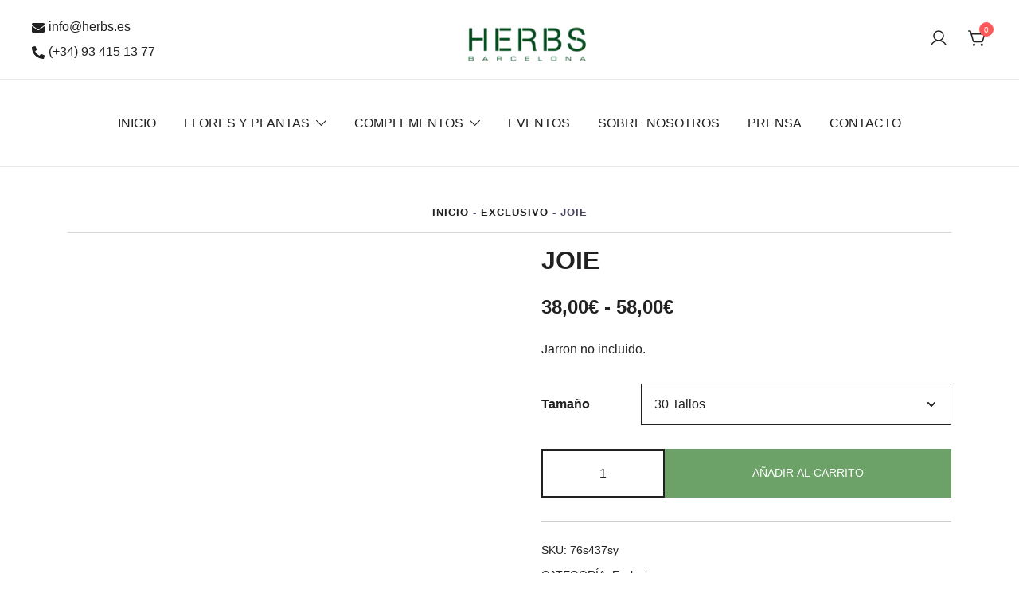

--- FILE ---
content_type: text/html; charset=UTF-8
request_url: https://www.herbs.es/regalar-tulipanes-san-valentin/
body_size: 39875
content:
<!doctype html><html lang="es" prefix="og: https://ogp.me/ns#"><head><script data-no-optimize="1">var litespeed_docref=sessionStorage.getItem("litespeed_docref");litespeed_docref&&(Object.defineProperty(document,"referrer",{get:function(){return litespeed_docref}}),sessionStorage.removeItem("litespeed_docref"));</script> <meta charset="UTF-8"><meta name="viewport" content="width=device-width, initial-scale=1"><link rel="profile" href="https://gmpg.org/xfn/11"><title>Ramo de tulipanes variados - HERBS BARCELONA</title><meta name="description" content="Ramo de tulipanes variados."/><meta name="robots" content="follow, index, max-snippet:-1, max-video-preview:-1, max-image-preview:large"/><link rel="canonical" href="https://www.herbs.es/regalar-tulipanes-san-valentin/" /><meta property="og:locale" content="es_ES" /><meta property="og:type" content="product" /><meta property="og:title" content="Ramo de tulipanes variados - HERBS BARCELONA" /><meta property="og:description" content="Ramo de tulipanes variados." /><meta property="og:url" content="https://www.herbs.es/regalar-tulipanes-san-valentin/" /><meta property="og:site_name" content="HERBS BARCELONA" /><meta property="og:updated_time" content="2025-01-21T11:01:33+01:00" /><meta property="og:image" content="https://www.herbs.es/wp-content/uploads/2018/06/comprar-tulipanes-barcelona-1.jpg" /><meta property="og:image:secure_url" content="https://www.herbs.es/wp-content/uploads/2018/06/comprar-tulipanes-barcelona-1.jpg" /><meta property="og:image:width" content="650" /><meta property="og:image:height" content="538" /><meta property="og:image:alt" content="comprar-ramo-tulipanes-barcelona" /><meta property="og:image:type" content="image/jpeg" /><meta property="product:brand" content="variable" /><meta name="twitter:card" content="summary_large_image" /><meta name="twitter:title" content="Ramo de tulipanes variados - HERBS BARCELONA" /><meta name="twitter:description" content="Ramo de tulipanes variados." /><meta name="twitter:image" content="https://www.herbs.es/wp-content/uploads/2018/06/comprar-tulipanes-barcelona-1.jpg" /><meta name="twitter:label1" content="Precio" /><meta name="twitter:data1" content="38,00&euro; - 58,00&euro;" /><meta name="twitter:label2" content="Disponibilidad" /><meta name="twitter:data2" content="Sin existencias" /> <script type="application/ld+json" class="rank-math-schema">{"@context":"https://schema.org","@graph":[{"@type":"Place","@id":"https://www.herbs.es/#place","address":{"@type":"PostalAddress","streetAddress":"Carrer de Balmes, 171","addressLocality":"Barcelona","postalCode":"08006","addressCountry":"Barcelona"}},{"@type":["Florist","Organization"],"@id":"https://www.herbs.es/#organization","name":"HERBS BARCELONA","url":"https://www.herbs.es/","sameAs":["https://www.facebook.com/Herbsfloristeriabarcelona/"],"email":"info@herbs.es","address":{"@type":"PostalAddress","streetAddress":"Carrer de Balmes, 171","addressLocality":"Barcelona","postalCode":"08006","addressCountry":"Barcelona"},"logo":{"@type":"ImageObject","@id":"https://www.herbs.es/#logo","url":"https://www.herbs.es/wp-content/uploads/2023/12/cropped-logo-snipet.jpg","contentUrl":"https://www.herbs.es/wp-content/uploads/2023/12/cropped-logo-snipet.jpg","caption":"HERBS BARCELONA","inLanguage":"es","width":"512","height":"512"},"openingHours":["Monday,Tuesday,Wednesday,Thursday,Friday 09:00-19:00","Saturday,Sunday 09:00-14:00"],"description":"Florister\u00eda Barcelona. Florister\u00eda a Domicilio en Barcelona, ramos de flores, ramo del d\u00eda, plantas, ramos para bodas, personaliza tu ramo online.","location":{"@id":"https://www.herbs.es/#place"},"image":{"@id":"https://www.herbs.es/#logo"},"telephone":"+34 934 15 13 77"},{"@type":"WebSite","@id":"https://www.herbs.es/#website","url":"https://www.herbs.es","name":"HERBS BARCELONA","alternateName":"Herbs Florister\u00eda","publisher":{"@id":"https://www.herbs.es/#organization"},"inLanguage":"es"},{"@type":"ImageObject","@id":"https://www.herbs.es/wp-content/uploads/2018/06/comprar-tulipanes-barcelona-1.jpg","url":"https://www.herbs.es/wp-content/uploads/2018/06/comprar-tulipanes-barcelona-1.jpg","width":"650","height":"538","caption":"comprar-ramo-tulipanes-barcelona","inLanguage":"es"},{"@type":"BreadcrumbList","@id":"https://www.herbs.es/regalar-tulipanes-san-valentin/#breadcrumb","itemListElement":[{"@type":"ListItem","position":"1","item":{"@id":"https://www.herbs.es","name":"Inicio"}},{"@type":"ListItem","position":"2","item":{"@id":"https://www.herbs.es/plantas-flores-exclusivo/","name":"Exclusivo"}},{"@type":"ListItem","position":"3","item":{"@id":"https://www.herbs.es/regalar-tulipanes-san-valentin/","name":"JOIE"}}]},{"@type":"ItemPage","@id":"https://www.herbs.es/regalar-tulipanes-san-valentin/#webpage","url":"https://www.herbs.es/regalar-tulipanes-san-valentin/","name":"Ramo de tulipanes variados - HERBS BARCELONA","datePublished":"2018-06-21T15:44:06+02:00","dateModified":"2025-01-21T11:01:33+01:00","isPartOf":{"@id":"https://www.herbs.es/#website"},"primaryImageOfPage":{"@id":"https://www.herbs.es/wp-content/uploads/2018/06/comprar-tulipanes-barcelona-1.jpg"},"inLanguage":"es","breadcrumb":{"@id":"https://www.herbs.es/regalar-tulipanes-san-valentin/#breadcrumb"}},{"@type":"Product","brand":{"@type":"Brand","name":"variable"},"name":"Ramo de tulipanes variados - HERBS BARCELONA","description":"Ramo de tulipanes variados.","sku":"76s437sy","category":"Exclusivo","mainEntityOfPage":{"@id":"https://www.herbs.es/regalar-tulipanes-san-valentin/#webpage"},"image":[{"@type":"ImageObject","url":"https://www.herbs.es/wp-content/uploads/2018/06/comprar-tulipanes-barcelona-1.jpg","height":"538","width":"650"}],"offers":{"@type":"AggregateOffer","lowPrice":"38.00","highPrice":"58.00","offerCount":"3","priceCurrency":"EUR","availability":"http://schema.org/OutOfStock","seller":{"@type":"Organization","@id":"https://www.herbs.es/","name":"HERBS BARCELONA","url":"https://www.herbs.es","logo":"https://www.herbs.es/wp-content/uploads/2023/12/cropped-logo-snipet.jpg"},"url":"https://www.herbs.es/regalar-tulipanes-san-valentin/"},"color":"Variado","additionalProperty":[{"@type":"PropertyValue","name":"pa_tipo-de-flor","value":"Tulipanes"}],"@id":"https://www.herbs.es/regalar-tulipanes-san-valentin/#richSnippet"}]}</script> <link rel='dns-prefetch' href='//fonts.googleapis.com' /><link rel="alternate" type="application/rss+xml" title=" &raquo; Feed" href="https://www.herbs.es/feed/" /><link rel="alternate" type="application/rss+xml" title=" &raquo; Feed de los comentarios" href="https://www.herbs.es/comments/feed/" /><link rel="alternate" title="oEmbed (JSON)" type="application/json+oembed" href="https://www.herbs.es/wp-json/oembed/1.0/embed?url=https%3A%2F%2Fwww.herbs.es%2Fregalar-tulipanes-san-valentin%2F" /><link rel="alternate" title="oEmbed (XML)" type="text/xml+oembed" href="https://www.herbs.es/wp-json/oembed/1.0/embed?url=https%3A%2F%2Fwww.herbs.es%2Fregalar-tulipanes-san-valentin%2F&#038;format=xml" /><link rel="preload" href="https://www.herbs.es/wp-content/uploads/2018/06/comprar-tulipanes-barcelona-1.jpg" as="image" imagesrcset="https://www.herbs.es/wp-content/uploads/2018/06/comprar-tulipanes-barcelona-1.jpg.webp 650w, https://www.herbs.es/wp-content/uploads/2018/06/comprar-tulipanes-barcelona-1-600x497.jpg.webp 600w, https://www.herbs.es/wp-content/uploads/2018/06/comprar-tulipanes-barcelona-1-150x124.jpg.webp 150w" imagesizes="(max-width: 650px) 100vw, 650px" fetchpriority="high"><style id='wp-img-auto-sizes-contain-inline-css'>img:is([sizes=auto i],[sizes^="auto," i]){contain-intrinsic-size:3000px 1500px}
/*# sourceURL=wp-img-auto-sizes-contain-inline-css */</style><style id="litespeed-ccss">img:is([sizes="auto"i],[sizes^="auto,"i]){contain-intrinsic-size:3000px 1500px}:root{--bs-blue:#1abc9c;--bs-indigo:#6610f2;--bs-purple:#6f42c1;--bs-pink:#d63384;--bs-red:#dc3545;--bs-orange:#fd7e14;--bs-yellow:#ffc107;--bs-green:#198754;--bs-teal:#20c997;--bs-cyan:#0dcaf0;--bs-white:#fff;--bs-gray:#6c757d;--bs-gray-dark:#343a40;--bs-primary:#1abc9c;--bs-secondary:#6c757d;--bs-success:#198754;--bs-info:#0dcaf0;--bs-warning:#ffc107;--bs-danger:#dc3545;--bs-light:#f8f9fa;--bs-dark:#212529;--bs-font-sans-serif:system-ui, -apple-system, "Segoe UI", Roboto, "Helvetica Neue", Arial, "Noto Sans", "Liberation Sans", sans-serif, "Apple Color Emoji", "Segoe UI Emoji", "Segoe UI Symbol", "Noto Color Emoji";--bs-font-monospace:SFMono-Regular, Menlo, Monaco, Consolas, "Liberation Mono", "Courier New", monospace;--bs-gradient:linear-gradient(180deg, rgba(255,255,255,0.15), rgba(255,255,255,0))}::-moz-focus-inner{padding:0;border-style:none}::-webkit-datetime-edit-fields-wrapper,::-webkit-datetime-edit-text,::-webkit-datetime-edit-minute,::-webkit-datetime-edit-hour-field,::-webkit-datetime-edit-day-field,::-webkit-datetime-edit-month-field,::-webkit-datetime-edit-year-field{padding:0}::-webkit-inner-spin-button{height:auto}::-webkit-search-decoration{-webkit-appearance:none}::-webkit-color-swatch-wrapper{padding:0}::file-selector-button{font:inherit}::-webkit-file-upload-button{font:inherit;-webkit-appearance:button}.woocommerce-notices-wrapper:empty{display:none}.single-product .woocommerce-notices-wrapper{margin-bottom:30px}ul.products li.product a:empty{display:none}ul.products li.product>*{margin-top:0;margin-bottom:12px}ul.products li.product .woocommerce-LoopProduct-link{display:block}.button-layout3 a{margin-top:0!important}.price{font-weight:600}.single-product div.product{position:relative}.single-product div.product .woocommerce-product-gallery{position:relative;z-index:0}.product-gallery-summary{display:-webkit-box;display:-ms-flexbox;display:flex;-ms-flex-wrap:wrap;flex-wrap:wrap;-webkit-box-align:start;-ms-flex-align:start;align-items:flex-start}.product-gallery-summary .woocommerce-product-gallery{display:-webkit-box;display:-ms-flexbox;display:flex;grid-gap:20px;-webkit-box-orient:vertical;-webkit-box-direction:normal;-ms-flex-direction:column;flex-direction:column}.product-gallery-summary .woocommerce-product-gallery,.product-gallery-summary .entry-summary{-webkit-box-flex:0;-ms-flex:0 0 50%;flex:0 0 50%;max-width:50%}.product-gallery-summary .entry-title{font-size:var(--bt-font-size-single-prod-title,32px)}.product-gallery-summary .entry-summary{padding-left:40px}.product-gallery-summary .entry-summary>*:last-of-type{margin-top:15px}.product-gallery-summary .product_title{margin-top:0!important;margin-bottom:20px}.product-gallery-summary .price{font-size:var(--bt-font-size-single-prod-price,24px);margin-bottom:20px}.product-gallery-summary .woocommerce-Price-amount{color:var(--bt-color-heading-4,#212121)}.product-gallery-summary form.cart{-ms-flex-wrap:wrap;flex-wrap:wrap;margin-bottom:30px}.product-gallery-summary .shortcode-content+div{margin-top:15px}.woocommerce-product-gallery__wrapper{margin:0}.woocommerce-product-details__short-description p:last-of-type{margin-bottom:30px}.variations_form.cart{-webkit-box-orient:vertical;-webkit-box-direction:normal;-ms-flex-direction:column;flex-direction:column}.variations_form.cart .variations .label{width:125px;text-align:start;-webkit-padding-start:0;padding-inline-start:0;-webkit-padding-end:15px;padding-inline-end:15px}.variations_form.cart .variations .label label{vertical-align:middle}table.variations{position:relative;border:0}table.variations th,table.variations tr,table.variations td{border:0}table.variations td{border:0;padding:0}table.variations td select{width:100%;min-height:auto}@media (min-width:1025px){.single-product .variations_form.cart .woocommerce-variation-add-to-cart{display:-webkit-box;display:-ms-flexbox;display:flex;-ms-flex-wrap:wrap;flex-wrap:wrap}}.reset_variations{display:none;text-align:right;margin-top:-20px;margin-bottom:20px;margin-left:0;color:#716f6f;text-transform:uppercase;text-decoration:underline;font-size:13px;font-size:.8125rem}.site-header-cart .cart-contents{text-decoration:none}.site-header-cart .widget_shopping_cart{display:none;background-color:var(--bt-color-bg,#FFF)}.site-header-cart{position:relative}.site-header-cart .count-number{position:absolute;top:-8px;right:-8px;width:18px;height:18px;line-height:17px;color:#fff;background:#ff5858;border:1px solid #ff5858;text-align:center;border-radius:50%;font-size:10px;letter-spacing:0}.botiga-quantity-plus,.botiga-quantity-minus{opacity:0;visibility:hidden;display:none!important}.quantity .botiga-quantity-plus,.quantity .botiga-quantity-minus{display:-webkit-box;display:-ms-flexbox;display:flex;-webkit-box-align:center;-ms-flex-align:center;align-items:center;-webkit-box-pack:center;-ms-flex-pack:center;justify-content:center;font-size:1.7rem;line-height:1;padding:0 0 4px;width:100%;color:var(--bt-color-body-text,#212121);border:none;text-align:center;text-decoration:none;outline:none}@media (min-width:1025px){form.cart{display:-webkit-box;display:-ms-flexbox;display:flex}.quantity .botiga-quantity-plus,.quantity .botiga-quantity-minus{padding:0 0 4px;font-size:2.2rem;-webkit-box-pack:center;-ms-flex-pack:center;justify-content:center}}.site-header-cart .widget_shopping_cart{position:absolute;top:100%;width:100%;z-index:9999999;left:-999em;display:block;-webkit-box-shadow:0 8px 40px rgb(0 0 0/.12);box-shadow:0 8px 40px rgb(0 0 0/.12);min-width:400px;margin:0 auto;padding:30px 0 0;visibility:hidden;opacity:0;-webkit-transform:translate3d(0,15px,0);transform:translate3d(0,15px,0)}.widget_shopping_cart .widgettitle{font-size:24px;font-size:1.5rem;padding:0 30px 30px;margin:0;position:relative}.widget_shopping_cart .widgettitle:after{content:"";position:absolute;width:calc(100% - 60px);height:1px;bottom:0;left:30px;background-color:#eee}.widget_shopping_cart .widget_shopping_cart_content{display:-webkit-box;display:-ms-flexbox;display:flex;-webkit-box-orient:vertical;-webkit-box-direction:normal;-ms-flex-direction:column;flex-direction:column}.price{font-weight:600}.ncmwcp1802_product_upsells{float:left}.ncmwcp1802_product_upsells.style-checkbox{margin-bottom:25px}.ncmwcp1802_product_upsells ul{list-style:none;margin:0}.ncmwcp1802_product_upsells ul li{display:inline-block}.ncmwcp1802_product_upsells ul li span .columns{float:left;margin-right:8px}.ncmwcp1802_product_upsells ul li span .columns:last-child{margin-right:0}.ncmwcp1802_product_upsells ul li span .column-1{width:20%;padding-top:5px}.ncmwcp1802_product_upsells ul li span .column-2{width:75%}.ncmwcp1802_product_upsells ul li span .column-2 .title,.ncmwcp1802_product_upsells ul li span .column-2 .price-box{width:100%;display:inline-block;font-size:15px}.ncmwcp1802_product_upsells ul li span .column-2 .title{font-weight:600}.ncmwcp1802_product_upsells.style-checkbox.inline-checkbox-price ul li span .columns.column-2 .title{grid-area:1/1/2/3}.ncmwcp1802_product_upsells.style-checkbox.inline-checkbox-price ul li span .columns.column-2 .price-box{grid-area:2/2/3/3}.ncmwcp1802_product_upsells.style-checkbox.inline-checkbox-price ul li span .columns.column-2 .select-box{grid-area:2/1/3/2}.ncmwcp1802_product_upsells.style-checkbox.inline-checkbox-price ul li span .columns.column-2.variation .title{grid-area:1/1/2/3}.ncmwcp1802_product_upsells.style-checkbox.inline-checkbox-price ul li span .columns.column-2.variation .select-variation{grid-area:2/1/3/3}.ncmwcp1802_product_upsells.style-checkbox.inline-checkbox-price ul li span .columns.column-2.variation .price-box{grid-area:3/2/4/3}.ncmwcp1802_product_upsells.style-checkbox.inline-checkbox-price ul li span .columns.column-2.variation .select-box{grid-area:3/1/4/2}.ncmwcp1802_product_upsells.style-checkbox.inline-checkbox-price ul li span .columns.column-2.backorder .backorder-label{grid-area:3/1/3/3}button.pswp__button{box-shadow:none!important;background-image:url(/wp-content/plugins/woocommerce/assets/css/photoswipe/default-skin/default-skin.png)!important}button.pswp__button,button.pswp__button--arrow--left::before,button.pswp__button--arrow--right::before{background-color:transparent!important}button.pswp__button--arrow--left,button.pswp__button--arrow--right{background-image:none!important}.pswp{display:none;position:absolute;width:100%;height:100%;left:0;top:0;overflow:hidden;-ms-touch-action:none;touch-action:none;z-index:1500;-webkit-text-size-adjust:100%;-webkit-backface-visibility:hidden;outline:0}.pswp *{-webkit-box-sizing:border-box;box-sizing:border-box}.pswp__bg{position:absolute;left:0;top:0;width:100%;height:100%;background:#000;opacity:0;-webkit-transform:translateZ(0);transform:translateZ(0);-webkit-backface-visibility:hidden;will-change:opacity}.pswp__scroll-wrap{position:absolute;left:0;top:0;width:100%;height:100%;overflow:hidden}.pswp__container{-ms-touch-action:none;touch-action:none;position:absolute;left:0;right:0;top:0;bottom:0}.pswp__container{-webkit-touch-callout:none}.pswp__bg{will-change:opacity}.pswp__container{-webkit-backface-visibility:hidden}.pswp__item{position:absolute;left:0;right:0;top:0;bottom:0;overflow:hidden}.pswp__button{width:44px;height:44px;position:relative;background:0 0;overflow:visible;-webkit-appearance:none;display:block;border:0;padding:0;margin:0;float:left;opacity:.75;-webkit-box-shadow:none;box-shadow:none}.pswp__button::-moz-focus-inner{padding:0;border:0}.pswp__button,.pswp__button--arrow--left:before,.pswp__button--arrow--right:before{background:url(/wp-content/plugins/woocommerce/assets/css/photoswipe/default-skin/default-skin.png)0 0 no-repeat;background-size:264px 88px;width:44px;height:44px}.pswp__button--close{background-position:0-44px}.pswp__button--share{background-position:-44px -44px}.pswp__button--fs{display:none}.pswp__button--zoom{display:none;background-position:-88px 0}.pswp__button--arrow--left,.pswp__button--arrow--right{background:0 0;top:50%;margin-top:-50px;width:70px;height:100px;position:absolute}.pswp__button--arrow--left{left:0}.pswp__button--arrow--right{right:0}.pswp__button--arrow--left:before,.pswp__button--arrow--right:before{content:"";top:35px;background-color:rgb(0 0 0/.3);height:30px;width:32px;position:absolute}.pswp__button--arrow--left:before{left:6px;background-position:-138px -44px}.pswp__button--arrow--right:before{right:6px;background-position:-94px -44px}.pswp__share-modal{display:block;background:rgb(0 0 0/.5);width:100%;height:100%;top:0;left:0;padding:10px;position:absolute;z-index:1600;opacity:0;-webkit-backface-visibility:hidden;will-change:opacity}.pswp__share-modal--hidden{display:none}.pswp__share-tooltip{z-index:1620;position:absolute;background:#fff;top:56px;border-radius:2px;display:block;width:auto;right:44px;-webkit-box-shadow:0 2px 5px rgb(0 0 0/.25);box-shadow:0 2px 5px rgb(0 0 0/.25);-webkit-transform:translateY(6px);-ms-transform:translateY(6px);transform:translateY(6px);-webkit-backface-visibility:hidden;will-change:transform}.pswp__counter{position:relative;left:0;top:0;height:44px;font-size:13px;line-height:44px;color:#fff;opacity:.75;padding:0 10px;margin-inline-end:auto}.pswp__caption{position:absolute;left:0;bottom:0;width:100%;min-height:44px}.pswp__caption__center{text-align:left;max-width:420px;margin:0 auto;font-size:13px;padding:10px;line-height:20px;color:#ccc}.pswp__preloader{width:44px;height:44px;position:absolute;top:0;left:50%;margin-left:-22px;opacity:0;will-change:opacity;direction:ltr}.pswp__preloader__icn{width:20px;height:20px;margin:12px}@media screen and (max-width:1024px){.pswp__preloader{position:relative;left:auto;top:auto;margin:0;float:right}}.pswp__ui{-webkit-font-smoothing:auto;visibility:visible;opacity:1;z-index:1550}.pswp__top-bar{position:absolute;left:0;top:0;height:44px;width:100%;display:flex;justify-content:flex-end}.pswp__caption,.pswp__top-bar{-webkit-backface-visibility:hidden;will-change:opacity}.pswp__caption,.pswp__top-bar{background-color:rgb(0 0 0/.5)}.pswp__ui--hidden .pswp__button--arrow--left,.pswp__ui--hidden .pswp__button--arrow--right,.pswp__ui--hidden .pswp__caption,.pswp__ui--hidden .pswp__top-bar{opacity:.001}.bhfb-desktop,.bhfb-mobile{position:relative}.bhfb-desktop{display:none;z-index:999}@media (min-width:1025px){.bhfb-desktop{display:block}.bhfb-mobile{display:none}}.bhfb-above_header_row,.bhfb-main_header_row,.bhfb-below_header_row{display:-webkit-box;display:-ms-flexbox;display:flex}.bhfb-main_header_row{min-height:100px}.bhfb-row{display:grid;grid-auto-flow:column;gap:0;overflow-wrap:anywhere;height:100%}.bhfb-row.bhfb-cols-1{grid-template-columns:1fr}.bhfb-row.bhfb-cols-1 .bhfb-column-1{-webkit-box-pack:end;-ms-flex-pack:end;justify-content:flex-end}.bhfb-row.bhfb-cols-3{grid-template-columns:repeat(3,1fr)}.bhfb-row.bhfb-cols-3 .bhfb-column-2{-webkit-box-pack:center;-ms-flex-pack:center;justify-content:center}.bhfb-row.bhfb-cols-3 .bhfb-column-3{-webkit-box-pack:end;-ms-flex-pack:end;justify-content:flex-end}.bhfb-row.bhfb-cols-layout-bigleft.bhfb-cols-3{grid-template-columns:3fr 1fr 1fr}@media (min-width:1025px){.bhfb-row.bhfb-cols-layout-equal-desktop.bhfb-cols-1{grid-template-columns:1fr}.bhfb-row.bhfb-cols-layout-equal-desktop.bhfb-cols-3{grid-template-columns:repeat(3,1fr)}.bhfb-row.bhfb-cols-layout-fluid-desktop.bhfb-cols-3{grid-template-columns:repeat(3,auto)}}@media (max-width:1024px){.bhfb-row.bhfb-cols-layout-equal-tablet.bhfb-cols-1{grid-template-columns:1fr}.bhfb-row.bhfb-cols-layout-equal-tablet.bhfb-cols-3{grid-template-columns:repeat(3,1fr)}}.bhfb-footer .bhfb-row-wrapper{display:-webkit-box;display:-ms-flexbox;display:flex;-webkit-box-align:center;-ms-flex-align:center;align-items:center}.bhfb-footer .bhfb-row{gap:30px}@media (min-width:768px) and (max-width:991px){.bhfb-footer .bhfb-row.bhfb-cols-3{gap:30px;grid-template-columns:repeat(2,1fr);grid-auto-flow:row}}@media (max-width:767px){.bhfb-footer .bhfb-row.bhfb-cols-3{gap:30px;grid-template-columns:1fr;grid-auto-flow:row}}.bhfb-column{display:-webkit-box;display:-ms-flexbox;display:flex;-ms-flex-wrap:nowrap;flex-wrap:nowrap}@media (min-width:576px){.bhfb-column{min-width:110px}}.bhfb.bhfb-header .main-navigation,.bhfb-mobile_offcanvas .main-navigation{font-size:var(--bt-font-size-header-menu,16px)}.bhfb.bhfb-header .bhfb-builder-item,.bhfb-mobile_offcanvas .bhfb-builder-item{display:-webkit-box;display:-ms-flexbox;display:flex;-webkit-box-align:center;-ms-flex-align:center;align-items:center}.bhfb.bhfb-header .bhfb-builder-item.bhfb-component-search .ws-svg-icon,.bhfb.bhfb-header .bhfb-builder-item.bhfb-component-woo_icons .ws-svg-icon{width:auto;height:auto}.bhfb.bhfb-header .custom-logo-link img{max-width:100%}.bhfb.bhfb-header .bhfb-component-logo{text-align:center}.bhfb.bhfb-header .bhfb-component-menu{line-height:1}.bhfb.bhfb-header .bhfb-component-search .header-search .icon-search,.bhfb.bhfb-header .bhfb-component-search .header-search .icon-cancel{width:25px;height:25px}.bhfb-mobile_offcanvas .mobile-menu-close{width:30px;height:30px;display:-webkit-box;display:-ms-flexbox;display:flex;-webkit-box-align:center;-ms-flex-align:center;align-items:center;-webkit-box-pack:center;-ms-flex-pack:center;justify-content:center;position:absolute;right:23px;top:26px;z-index:10}.bhfb-mobile_offcanvas .container{padding:0;max-width:none}.bhfb-mobile_offcanvas .bhfb-mobile-offcanvas-col{-webkit-box-orient:vertical;-webkit-box-direction:normal;-ms-flex-direction:column;flex-direction:column}.bhfb-mobile_offcanvas .bhfb-builder-item{width:100%}.bhfb-component-woo_icons .header-item{margin-right:var(--bt-bhfb-woo-icons-gap,25px)}html{line-height:1.15;-webkit-text-size-adjust:100%}body{margin:0}main{display:block}h1{font-size:2em;margin:.67em 0}a{background-color:#fff0}strong{font-weight:700}img{border-style:none}button,input,select{font-family:inherit;font-size:100%;line-height:1.15;margin:0}button,input{overflow:visible}button,select{text-transform:none}button,[type=submit]{-webkit-appearance:button}button::-moz-focus-inner,[type=submit]::-moz-focus-inner{border-style:none;padding:0}button:-moz-focusring,[type=submit]:-moz-focusring{outline:1px dotted ButtonText}[type=checkbox]{-webkit-box-sizing:border-box;box-sizing:border-box;padding:0}[type=search]{-webkit-appearance:none;-moz-appearance:none;appearance:none;outline-offset:-2px}[type=search]::-webkit-search-decoration{-webkit-appearance:none}::-webkit-file-upload-button{-webkit-appearance:button;font:inherit}details{display:block}summary{display:list-item}*,*::before,*::after{-webkit-box-sizing:inherit;box-sizing:inherit}html{-webkit-box-sizing:border-box;box-sizing:border-box}body,button,input,select{color:#212121;font-family:-apple-system,BlinkMacSystemFont,"Segoe UI",Roboto,Oxygen-Sans,Ubuntu,Cantarell,"Helvetica Neue",sans-serif;font-size:1rem;line-height:1.68}h1,h3,.site-title{clear:both;font-family:-apple-system,BlinkMacSystemFont,"Segoe UI",Roboto,Oxygen-Sans,Ubuntu,Cantarell,"Helvetica Neue",sans-serif;line-height:1.2;font-weight:600;color:#212121}h1{font-size:var(--bt-font-size-h1,64px);margin-top:60px;margin-bottom:40px}h1:not(.has-text-color){color:var(--bt-color-heading-1,#212121)}h3{font-size:var(--bt-font-size-h3,32px);margin-top:30px;margin-bottom:16px}h3:not(.has-text-color){color:var(--bt-color-heading-3,#212121)}p{margin-bottom:var(--bt-paragraph-margin-bottom,40px);margin-top:0}i{font-style:italic}:-ms-input-placeholder{color:var(--bt-color-forms-placeholder,#848484)}::-ms-input-placeholder{color:var(--bt-color-forms-placeholder,#848484)}::placeholder,:-ms-input-placeholder,::-ms-input-placeholder{color:var(--bt-color-forms-placeholder,#848484)}body{color:var(--bt-color-body-text,#212121);font-size:var(--bt-font-size-body,16px);background:#fff;overflow-x:hidden}.ws-svg-icon svg:not(.stroke-based){fill:#212121}.search-submit .ws-svg-icon{width:24px;height:24px}.search-submit .ws-svg-icon svg:not(.stroke-based){fill:#fff}ul{margin:0 0 25px 0;padding-left:30px}ul li{padding-bottom:5px}ul{list-style:disc}li>ul{margin:0;padding-left:20px}img{height:auto;max-width:100%;vertical-align:top}table{margin:0 0 30px;width:100%;border:1px solid rgb(33 33 33/.1);border-collapse:collapse}table th,table td,table tr{padding:10px;border:1px solid rgb(33 33 33/.1)}a{color:#212121;text-decoration:none}a:visited{color:#212121}.search-submit{border:var(--bt-border-width-button,0) solid var(--bt-color-button-border,#212121);-webkit-box-shadow:none;box-shadow:none;background:var(--bt-color-button-bg,#212121);color:var(--bt-color-button,#FFF);padding-top:var(--bt-padding-button-top-bottom,13px);padding-bottom:var(--bt-padding-button-top-bottom,13px);padding-left:var(--bt-padding-button-left-right,24px);padding-right:var(--bt-padding-button-left-right,24px);display:inline-block;height:auto;border-radius:var(--bt-border-radius-button,0);font-weight:400;text-transform:uppercase;letter-spacing:var(--bt-letter-spacing-button,0);font-size:var(--bt-font-size-button,14px)}.search-submit svg{fill:var(--bt-color-button,#FFF)}.search-submit:not(.has-text-color),.search-submit:not(.wc-forward):not(.has-text-color){color:var(--bt-color-button,#FFF)}.search-submit:not(.has-background){background-color:var(--bt-color-button-bg,#212121)}input[type=search],select{color:var(--bt-color-forms-text,#212121);background-color:var(--bt-color-forms-background,transparent);border:1px solid var(--bt-color-forms-borders,#212121);border-radius:0;padding:12px 16px;border-radius:0;min-height:51px;max-width:100%}select{width:100%;border:1px solid var(--bt-color-forms-borders,#212121);font-family:inherit;-webkit-appearance:none;-moz-appearance:none;appearance:none;background-image:url(data:image/svg+xml,%3Csvg\ xmlns=\'http://www.w3.org/2000/svg\'\ width=\'12\'\ height=\'12\'\ fill=\'%23212121\'\ viewBox=\'0\ 0\ 448\ 512\'%3E%3Cpath\ d=\'M207.029\ 381.476L12.686\ 187.132c-9.373-9.373-9.373-24.569\ 0-33.941l22.667-22.667c9.357-9.357\ 24.522-9.375\ 33.901-.04L224\ 284.505l154.745-154.021c9.379-9.335\ 24.544-9.317\ 33.901.04l22.667\ 22.667c9.373\ 9.373\ 9.373\ 24.569\ 0\ 33.941L240.971\ 381.476c-9.373\ 9.372-24.569\ 9.372-33.942\ 0z\'\ /%3E%3C/svg%3E);background-repeat:no-repeat;background-position:calc(100% - 18px) center}.woocommerce-product-search{display:-webkit-box;display:-ms-flexbox;display:flex}.woocommerce-product-search .search-submit{margin-left:10px}.woocommerce-product-search .search-submit svg{fill:var(--bt-color-button,#FFF)}html{scroll-behavior:smooth;-webkit-box-sizing:border-box;box-sizing:border-box;-ms-overflow-style:scrollbar}*,*::before,*::after{-webkit-box-sizing:inherit;box-sizing:inherit}.container{width:100%;padding-right:15px;padding-left:15px;margin-right:auto;margin-left:auto}.container-fluid{width:100%;padding-right:15px;padding-left:15px;margin-right:auto;margin-left:auto}@media (min-width:576px){.container{max-width:540px}}@media (min-width:768px){.container{max-width:720px}}@media (min-width:992px){.container{max-width:960px}.container-fluid{padding-right:40px;padding-left:40px}}@media (min-width:1200px){.container{max-width:1140px}}@media (min-width:576px){.container{max-width:540px}}@media (min-width:768px){.container{max-width:720px}}@media (min-width:992px){.container{max-width:960px}}@media (min-width:1200px){.container{max-width:1140px}}.row{display:-ms-flexbox;display:-webkit-box;display:flex;-ms-flex-wrap:wrap;flex-wrap:wrap;margin-right:-15px;margin-left:-15px}.botiga-site-layout-default .container{max-width:var(--botiga_content_width,1140px)}.botiga-dropdown{--dropdown--symbol--size:0.8em;display:block;width:100%}.botiga-dropdown .botiga-dropdown-ul{list-style:none;margin:0;padding-left:0}.botiga-dropdown .botiga-dropdown-ul .botiga-dropdown-ul,.botiga-dropdown .botiga-dropdown-ul .sub-menu{width:200px;-webkit-box-shadow:0 0 15px rgb(0 0 0/.1);box-shadow:0 0 15px rgb(0 0 0/.1);float:left;position:absolute;left:-999em;z-index:99999;display:block;opacity:0;height:0;overflow:hidden;-webkit-transform:translate3d(0,15px,0);transform:translate3d(0,15px,0)}.botiga-dropdown .botiga-dropdown-ul .botiga-dropdown-ul .botiga-dropdown-li,.botiga-dropdown .botiga-dropdown-ul .botiga-dropdown-ul .menu-item,.botiga-dropdown .botiga-dropdown-ul .sub-menu .botiga-dropdown-li,.botiga-dropdown .botiga-dropdown-ul .sub-menu .menu-item{background:#fff;padding:0;display:-webkit-box;display:-ms-flexbox;display:flex;margin-right:0}.botiga-dropdown .botiga-dropdown-ul .botiga-dropdown-ul .botiga-dropdown-link,.botiga-dropdown .botiga-dropdown-ul .botiga-dropdown-ul .menu-item a,.botiga-dropdown .botiga-dropdown-ul .sub-menu .botiga-dropdown-link,.botiga-dropdown .botiga-dropdown-ul .sub-menu .menu-item a{width:100%;display:inline-block;text-transform:none;padding:10px 15px}.botiga-dropdown .botiga-dropdown-li,.botiga-dropdown .menu-item{position:relative;margin-right:35px;padding-bottom:0}.botiga-dropdown .botiga-dropdown-li:last-of-type,.botiga-dropdown .menu-item:last-of-type{margin-right:0}.botiga-dropdown .botiga-dropdown-link,.botiga-dropdown .menu-item a{padding:10px 0;display:inline-block;text-decoration:none}.botiga-dropdown .ws-svg-icon{width:var(--dropdown--symbol--size);height:var(--dropdown--symbol--size);margin-top:-2px}.botiga-dropdown .dropdown-symbol{margin-left:8px}@media screen and (min-width:1025px){.botiga-dropdown .botiga-dropdown-ul{display:-webkit-box;display:-ms-flexbox;display:flex;-ms-flex-wrap:wrap;flex-wrap:wrap}}.botiga-offcanvas-menu{position:fixed;left:0;opacity:0;top:0;-webkit-box-shadow:0 5px 15px 3px rgb(0 0 0/.07);box-shadow:0 5px 15px 3px rgb(0 0 0/.07);padding:30px;margin:0;z-index:99999;color:var(--bt-color-menu-text,#212121);background-color:var(--bt-color-menu-bg,#FFF);width:100%;max-width:300px;height:100%;overflow-y:auto;-webkit-transform:translate3d(-100%,0,0);transform:translate3d(-100%,0,0)}.botiga-offcanvas-menu a:not(.button){color:var(--bt-color-menu-text,#212121)}.botiga-offcanvas-menu svg:not(.stroke-based){fill:var(--bt-color-menu-text,#212121)}.botiga-offcanvas-menu .main-navigation{font-size:var(--bt-font-size-header-menu,16px)}.botiga-offcanvas-menu .mobile-offcanvas-menu-content{width:100%}.botiga-offcanvas-menu .botiga-dropdown .botiga-dropdown-link{width:100%}.botiga-offcanvas-menu .botiga-dropdown .botiga-dropdown-ul .botiga-dropdown-li{margin-right:0;padding-top:5px}.botiga-offcanvas-menu .botiga-dropdown .botiga-dropdown-ul .botiga-dropdown-li:last-child{border-bottom:0}.menu-toggle{width:28px;position:relative;display:inline-block}.menu-toggle i,.menu-toggle svg{width:28px!important;height:20px!important}.botiga-breadcrumb-trail{border-bottom:1px solid rgb(0 16 46/.1);text-transform:uppercase;letter-spacing:1px;font-size:.8em;font-weight:600;padding-top:15px;padding-bottom:15px}.botiga-offcanvas-menu{display:none}@media (max-width:1024px){.botiga-offcanvas-menu{display:block}}.site-title{font-size:20px;font-size:1.25rem;margin:0}.site-title a,.site-title a:visited{color:#212121}.header-item{margin-right:25px;line-height:1}.header-item:last-child{margin-right:0}.header-contact a i{margin-right:5px}.header-contact a i.ws-svg-icon{width:1em;height:1em}.header-contact a{display:block;margin-bottom:5px}.header-contact a:last-of-type{margin-bottom:0}.header-search .icon-search,.header-search .icon-cancel{display:none;position:relative;z-index:999}.header-search .icon-search.active{display:inline-block}.header-search .icon-cancel svg{width:20px;height:24px}.icon-cancel path{-webkit-transform:scale(.75);transform:scale(.75)}.header-search-form{position:absolute;width:100%;top:100%;background-color:#fff;padding:40px 15px;z-index:999999;left:-9999em;opacity:0;visibility:hidden}.header-search-form form{max-width:720px;margin-left:auto;margin-right:auto;display:-webkit-box;display:-ms-flexbox;display:flex}.header-search-form form .search-field{font-size:var(--bt-font-size-header-search-form,1rem);width:100%}.header-search-form form button,.header-search-form form .search-field{display:block;min-height:0;font-size:1rem;padding:.7em 1em}.header-search-form form button svg{fill:#fff}.header-search-form form button{font-size:var(--bt-font-size-header-search-form,1rem);padding:.7em 1.25em!important;border-radius:0}.search-overlay{position:fixed;top:0;height:100%;width:100%;z-index:998;background-color:rgb(33 33 33/.3);left:-100%;opacity:0}.custom-logo-link{line-height:1}.custom-logo-link img{max-width:180px}.custom-logo-link+.site-title{margin-top:10px}.content-wrapper{margin-top:80px;margin-bottom:120px}.site-main{padding-left:15px;padding-right:60px;width:calc(100% - 300px)}.site-main.no-sidebar{padding-left:15px!important;padding-right:15px!important;width:100%}.entry-title{margin:0 0 12px}.ws-svg-icon{display:inline-block;width:16px;height:16px;vertical-align:middle;line-height:1}.widget{margin:0 0 20px;padding-bottom:20px}.search-submit svg{fill:#fff}.custom-logo-link{display:inline-block}body{--botiga-reading-progress:0%}.screen-reader-text{border:0;clip:rect(1px,1px,1px,1px);clip-path:inset(50%);height:1px;margin:-1px;overflow:hidden;padding:0;position:absolute!important;width:1px;word-wrap:normal!important}.bt-d-none{display:none!important}@media (max-width:991px){p{margin-bottom:25px}.content-wrapper{margin-top:60px;margin-bottom:60px}.site-main{width:100%;padding-left:15px;padding-right:15px}}@media (max-width:767px){.product-gallery-summary{display:block}.product-gallery-summary .woocommerce-product-gallery,.product-gallery-summary .entry-summary{max-width:100%;float:none!important}.product-gallery-summary .entry-summary{padding-left:0;margin-top:30px}}@media (min-width:576px) and (max-width:991px){.custom-logo-link img{max-width:100px}}@media (max-width:575px){.custom-logo-link img{max-width:100px}}h1,h3,.site-title{text-decoration:none;text-transform:none;font-style:normal;line-height:1.2;letter-spacing:0}body{text-decoration:none;text-transform:none;font-style:normal;line-height:1.68;letter-spacing:0}.bhfb-header .main-navigation,.bhfb-mobile_offcanvas .main-navigation{text-decoration:none;text-transform:none;font-style:normal;line-height:1.68;letter-spacing:0}body{--bt-font-size-body:16px;--bt-font-size-h1:32px;--bt-font-size-h2:24px;--bt-font-size-h3:20px;--bt-font-size-h4:16px;--bt-font-size-h5:16px;--bt-font-size-h6:16px;--bt-font-size-header-menu:16px;--bt-font-size-post-meta:14px;--bt-font-size-post-title:32px;--bt-font-size-loop-post-text:16px;--bt-font-size-loop-post-meta:14px;--bt-font-size-loop-post-title:18px;--bt-font-size-prod-card-title:16px;--bt-font-size-single-prod-title:32px;--bt-font-size-single-prod-price:24px;--bt-font-size-footer-widgets-title:20px}@media (min-width:576px) and (max-width:991px){body{--bt-font-size-body:16px;--bt-font-size-h1:42px;--bt-font-size-h2:32px;--bt-font-size-h3:24px;--bt-font-size-h4:18px;--bt-font-size-h5:16px;--bt-font-size-h6:16px;--bt-font-size-header-menu:16px;--bt-font-size-post-meta:14px;--bt-font-size-post-title:32px;--bt-font-size-loop-post-text:16px;--bt-font-size-loop-post-meta:14px;--bt-font-size-loop-post-title:18px;--bt-font-size-prod-card-title:16px;--bt-font-size-single-prod-title:32px;--bt-font-size-single-prod-price:24px;--bt-font-size-footer-widgets-title:20px}}@media (min-width:992px){body{--bt-font-size-body:16px;--bt-font-size-h1:56px;--bt-font-size-h2:48px;--bt-font-size-h3:32px;--bt-font-size-h4:24px;--bt-font-size-h5:18px;--bt-font-size-h6:16px;--bt-font-size-header-menu:16px;--bt-font-size-post-meta:14px;--bt-font-size-post-title:32px;--bt-font-size-loop-post-text:16px;--bt-font-size-loop-post-meta:15px;--bt-font-size-loop-post-title:32px;--bt-font-size-prod-card-title:16px;--bt-font-size-single-prod-title:32px;--bt-font-size-single-prod-price:24px;--bt-font-size-footer-widgets-title:20px}}body{--bt-color-forms-text:#212121;--bt-color-forms-background:#ffffff;--bt-color-forms-borders:#212121;--bt-color-forms-dividers:#dddddd;--bt-color-forms-placeholder:#848484;--bt-color-content-cards-bg:#f2f2f2;--bt-color-bg:#FFF;--bt-color-heading-1:#212121;--bt-color-heading-2:#212121;--bt-color-heading-3:#212121;--bt-color-heading-4:#212121;--bt-color-heading-5:#212121;--bt-color-heading-6:#212121;--bt-color-body-text:#212121;--bt-color-link-default:#212121;--bt-color-link-hover:#757575;--bt-color-onsale:#212121;--bt-color-onsale-bg:#ECE547}body{--bt-color-button:#FFF;--bt-color-button-hover:#FFF;--bt-color-button-bg:#044C15;--bt-color-button-bg-hover:#757575;--bt-color-button-border:#212121;--bt-color-button-border-hover:#757575;--bt-font-size-button:14px;--bt-letter-spacing-button:0;--bt-padding-button-top-bottom:13px;--bt-padding-button-left-right:24px;--bt-border-radius-button:0;--bt-border-width-button:0}@media (min-width:576px) and (max-width:991px){body{--bt-font-size-button:14px;--bt-padding-button-top-bottom:13px;--bt-padding-button-left-right:24px}}@media (min-width:992px){body{--bt-font-size-button:14px;--bt-padding-button-top-bottom:13px;--bt-padding-button-left-right:24px}}@media (max-width:1024px){.bhfb-header.bhfb-mobile,.botiga-offcanvas-menu{display:block}.bhfb-header.bhfb-desktop{display:none}}@media (min-width:1025px){.bhfb-header.bhfb-mobile{display:none}.bhfb-header.bhfb-desktop{display:block}.bhfb-header .botiga-dropdown>div>.botiga-dropdown-ul{display:-webkit-box;display:-ms-flexbox;display:flex;-ms-flex-wrap:wrap;flex-wrap:wrap}}@media (min-width:992px){.bhfb-above_header_row{min-height:100px}}@media (min-width:576px) and (max-width:991px){.bhfb-above_header_row{min-height:100px}}@media (max-width:575px){.bhfb-above_header_row{min-height:100px}}.bhfb-above_header_row{background-color:#FFF}.bhfb-above_header_row{border-bottom-width:1px}.bhfb-above_header_row{border-bottom-style:solid}.bhfb-above_header_row{border-bottom-color:rgb(234 234 234)}@media (min-width:992px){.bhfb-main_header_row{min-height:100px}}@media (min-width:576px) and (max-width:991px){.bhfb-main_header_row{min-height:100px}}@media (max-width:575px){.bhfb-main_header_row{min-height:100px}}.bhfb-main_header_row{background-color:#FFF}.bhfb-main_header_row{border-bottom-width:1px}.bhfb-main_header_row{border-bottom-style:solid}.bhfb-main_header_row{border-bottom-color:rgb(234 234 234)}@media (min-width:992px){.bhfb-below_header_row{min-height:110px}}@media (min-width:576px) and (max-width:991px){.bhfb-below_header_row{min-height:100px}}@media (max-width:575px){.bhfb-below_header_row{min-height:100px}}.bhfb-below_header_row{background-color:#FFF}.bhfb-below_header_row{border-bottom-width:1px}.bhfb-below_header_row{border-bottom-style:solid}.bhfb-below_header_row{border-bottom-color:rgb(234 234 234)}@media (min-width:992px){.bhfb-below_header_row{margin:0 0-49px 0}}@media (min-width:1025px){.bhfb-header .bhfb-above_header_row .bhfb-column-1{align-items:center}}@media (min-width:576px) and (max-width:1024px){.bhfb-header .bhfb-above_header_row .bhfb-column-1{align-items:center}}@media (max-width:575px){.bhfb-header .bhfb-above_header_row .bhfb-column-1{align-items:center}}@media (min-width:1025px){.bhfb-header .bhfb-above_header_row .bhfb-column-1{flex-direction:row}}@media (min-width:576px) and (max-width:1024px){.bhfb-header .bhfb-above_header_row .bhfb-column-1{flex-direction:row}}@media (max-width:575px){.bhfb-header .bhfb-above_header_row .bhfb-column-1{flex-direction:row}}@media (min-width:1025px){.bhfb-header .bhfb-above_header_row .bhfb-column-1{justify-content:flex-start}}@media (min-width:576px) and (max-width:1024px){.bhfb-header .bhfb-above_header_row .bhfb-column-1{justify-content:flex-start}}@media (max-width:575px){.bhfb-header .bhfb-above_header_row .bhfb-column-1{justify-content:flex-start}}@media (min-width:1025px){.bhfb-header .bhfb-above_header_row .bhfb-column-2{align-items:center}}@media (min-width:576px) and (max-width:1024px){.bhfb-header .bhfb-above_header_row .bhfb-column-2{align-items:center}}@media (max-width:575px){.bhfb-header .bhfb-above_header_row .bhfb-column-2{align-items:center}}@media (min-width:1025px){.bhfb-header .bhfb-above_header_row .bhfb-column-2{flex-direction:row}}@media (min-width:576px) and (max-width:1024px){.bhfb-header .bhfb-above_header_row .bhfb-column-2{flex-direction:row}}@media (max-width:575px){.bhfb-header .bhfb-above_header_row .bhfb-column-2{flex-direction:row}}@media (min-width:1025px){.bhfb-header .bhfb-above_header_row .bhfb-column-2{justify-content:flex-start}}@media (min-width:576px) and (max-width:1024px){.bhfb-header .bhfb-above_header_row .bhfb-column-2{justify-content:flex-start}}@media (max-width:575px){.bhfb-header .bhfb-above_header_row .bhfb-column-2{justify-content:flex-start}}@media (min-width:1025px){.bhfb-header .bhfb-above_header_row .bhfb-column-3{align-items:center}}@media (min-width:576px) and (max-width:1024px){.bhfb-header .bhfb-above_header_row .bhfb-column-3{align-items:center}}@media (max-width:575px){.bhfb-header .bhfb-above_header_row .bhfb-column-3{align-items:center}}@media (min-width:1025px){.bhfb-header .bhfb-above_header_row .bhfb-column-3{flex-direction:row}}@media (min-width:576px) and (max-width:1024px){.bhfb-header .bhfb-above_header_row .bhfb-column-3{flex-direction:row}}@media (max-width:575px){.bhfb-header .bhfb-above_header_row .bhfb-column-3{flex-direction:row}}@media (min-width:1025px){.bhfb-header .bhfb-above_header_row .bhfb-column-3{justify-content:flex-start}}@media (min-width:576px) and (max-width:1024px){.bhfb-header .bhfb-above_header_row .bhfb-column-3{justify-content:flex-start}}@media (max-width:575px){.bhfb-header .bhfb-above_header_row .bhfb-column-3{justify-content:flex-start}}@media (min-width:1025px){.bhfb-header .bhfb-main_header_row .bhfb-column-1{align-items:center}}@media (min-width:576px) and (max-width:1024px){.bhfb-header .bhfb-main_header_row .bhfb-column-1{align-items:center}}@media (max-width:575px){.bhfb-header .bhfb-main_header_row .bhfb-column-1{align-items:center}}@media (min-width:1025px){.bhfb-header .bhfb-main_header_row .bhfb-column-1{flex-direction:row}}@media (min-width:576px) and (max-width:1024px){.bhfb-header .bhfb-main_header_row .bhfb-column-1{flex-direction:row}}@media (max-width:575px){.bhfb-header .bhfb-main_header_row .bhfb-column-1{flex-direction:row}}@media (min-width:1025px){.bhfb-header .bhfb-main_header_row .bhfb-column-1{justify-content:flex-start}}@media (min-width:576px) and (max-width:1024px){.bhfb-header .bhfb-main_header_row .bhfb-column-1{justify-content:flex-start}}@media (max-width:575px){.bhfb-header .bhfb-main_header_row .bhfb-column-1{justify-content:flex-start}}@media (min-width:1025px){.bhfb-header .bhfb-main_header_row .bhfb-column-2{align-items:center}}@media (min-width:576px) and (max-width:1024px){.bhfb-header .bhfb-main_header_row .bhfb-column-2{align-items:center}}@media (max-width:575px){.bhfb-header .bhfb-main_header_row .bhfb-column-2{align-items:center}}@media (min-width:1025px){.bhfb-header .bhfb-main_header_row .bhfb-column-2{flex-direction:row}}@media (min-width:576px) and (max-width:1024px){.bhfb-header .bhfb-main_header_row .bhfb-column-2{flex-direction:row}}@media (max-width:575px){.bhfb-header .bhfb-main_header_row .bhfb-column-2{flex-direction:row}}@media (min-width:1025px){.bhfb-header .bhfb-main_header_row .bhfb-column-2{justify-content:center}}@media (min-width:576px) and (max-width:1024px){.bhfb-header .bhfb-main_header_row .bhfb-column-2{justify-content:center}}@media (max-width:575px){.bhfb-header .bhfb-main_header_row .bhfb-column-2{justify-content:center}}@media (min-width:1025px){.bhfb-header .bhfb-main_header_row .bhfb-column-3{align-items:center}}@media (min-width:576px) and (max-width:1024px){.bhfb-header .bhfb-main_header_row .bhfb-column-3{align-items:center}}@media (max-width:575px){.bhfb-header .bhfb-main_header_row .bhfb-column-3{align-items:center}}@media (min-width:1025px){.bhfb-header .bhfb-main_header_row .bhfb-column-3{flex-direction:row}}@media (min-width:576px) and (max-width:1024px){.bhfb-header .bhfb-main_header_row .bhfb-column-3{flex-direction:row}}@media (max-width:575px){.bhfb-header .bhfb-main_header_row .bhfb-column-3{flex-direction:row}}@media (min-width:1025px){.bhfb-header .bhfb-main_header_row .bhfb-column-3{justify-content:flex-end}}@media (min-width:576px) and (max-width:1024px){.bhfb-header .bhfb-main_header_row .bhfb-column-3{justify-content:flex-end}}@media (max-width:575px){.bhfb-header .bhfb-main_header_row .bhfb-column-3{justify-content:flex-end}}@media (min-width:1025px){.bhfb-header .bhfb-main_header_row .bhfb-column-3 .bhfb-builder-item+.bhfb-builder-item{margin-left:25px}}@media (min-width:576px) and (max-width:1024px){.bhfb-header .bhfb-main_header_row .bhfb-column-3 .bhfb-builder-item+.bhfb-builder-item{margin-left:25px}}@media (max-width:575px){.bhfb-header .bhfb-main_header_row .bhfb-column-3 .bhfb-builder-item+.bhfb-builder-item{margin-left:25px}}@media (min-width:1025px){.bhfb-header .bhfb-below_header_row .bhfb-column-1{align-items:center}}@media (min-width:576px) and (max-width:1024px){.bhfb-header .bhfb-below_header_row .bhfb-column-1{align-items:center}}@media (max-width:575px){.bhfb-header .bhfb-below_header_row .bhfb-column-1{align-items:center}}@media (min-width:1025px){.bhfb-header .bhfb-below_header_row .bhfb-column-1{flex-direction:row}}@media (min-width:576px) and (max-width:1024px){.bhfb-header .bhfb-below_header_row .bhfb-column-1{flex-direction:row}}@media (max-width:575px){.bhfb-header .bhfb-below_header_row .bhfb-column-1{flex-direction:row}}@media (min-width:1025px){.bhfb-header .bhfb-below_header_row .bhfb-column-1{justify-content:center}}@media (min-width:576px) and (max-width:1024px){.bhfb-header .bhfb-below_header_row .bhfb-column-1{justify-content:flex-start}}@media (max-width:575px){.bhfb-header .bhfb-below_header_row .bhfb-column-1{justify-content:flex-start}}@media (min-width:1025px){.bhfb-header .bhfb-below_header_row .bhfb-column-2{align-items:center}}@media (min-width:576px) and (max-width:1024px){.bhfb-header .bhfb-below_header_row .bhfb-column-2{align-items:center}}@media (max-width:575px){.bhfb-header .bhfb-below_header_row .bhfb-column-2{align-items:center}}@media (min-width:1025px){.bhfb-header .bhfb-below_header_row .bhfb-column-2{flex-direction:row}}@media (min-width:576px) and (max-width:1024px){.bhfb-header .bhfb-below_header_row .bhfb-column-2{flex-direction:row}}@media (max-width:575px){.bhfb-header .bhfb-below_header_row .bhfb-column-2{flex-direction:row}}@media (min-width:1025px){.bhfb-header .bhfb-below_header_row .bhfb-column-2{justify-content:flex-end}}@media (min-width:576px) and (max-width:1024px){.bhfb-header .bhfb-below_header_row .bhfb-column-2{justify-content:flex-start}}@media (max-width:575px){.bhfb-header .bhfb-below_header_row .bhfb-column-2{justify-content:flex-start}}@media (min-width:1025px){.bhfb-header .bhfb-below_header_row .bhfb-column-3{align-items:center}}@media (min-width:576px) and (max-width:1024px){.bhfb-header .bhfb-below_header_row .bhfb-column-3{align-items:center}}@media (max-width:575px){.bhfb-header .bhfb-below_header_row .bhfb-column-3{align-items:center}}@media (min-width:1025px){.bhfb-header .bhfb-below_header_row .bhfb-column-3{flex-direction:row}}@media (min-width:576px) and (max-width:1024px){.bhfb-header .bhfb-below_header_row .bhfb-column-3{flex-direction:row}}@media (max-width:575px){.bhfb-header .bhfb-below_header_row .bhfb-column-3{flex-direction:row}}@media (min-width:1025px){.bhfb-header .bhfb-below_header_row .bhfb-column-3{justify-content:flex-start}}@media (min-width:576px) and (max-width:1024px){.bhfb-header .bhfb-below_header_row .bhfb-column-3{justify-content:flex-start}}@media (max-width:575px){.bhfb-header .bhfb-below_header_row .bhfb-column-3{justify-content:flex-start}}.bhfb-mobile_offcanvas .mobile-menu-close{top:25px;right:25px}.bhfb-mobile_offcanvas{background-color:#FFF}.bhfb-mobile_offcanvas .mobile-menu-close{background-color:#fff0}.bhfb-mobile_offcanvas .mobile-menu-close svg{fill:#212121}@media (min-width:992px){.custom-logo-link img{width:206px}}@media (min-width:576px) and (max-width:991px){.custom-logo-link img{width:206px}}@media (max-width:575px){.custom-logo-link img{width:198px}}@media (min-width:992px){.bhfb.bhfb-header .bhfb-component-logo{text-align:center}}@media (min-width:576px) and (max-width:991px){.bhfb.bhfb-header .bhfb-component-logo{text-align:center}}@media (max-width:575px){.bhfb.bhfb-header .bhfb-component-logo{text-align:center}}.bhfb .main-navigation a.botiga-dropdown-link+.dropdown-symbol svg{fill:}@media (min-width:992px){.bhfb.bhfb-header .bhfb-builder-item.bhfb-component-search{display:none}}@media (min-width:576px) and (max-width:991px){.bhfb.bhfb-header .bhfb-builder-item.bhfb-component-search{display:none}}@media (max-width:575px){.bhfb.bhfb-header .bhfb-builder-item.bhfb-component-search{display:none}}.bhfb-component-search .header-search svg{fill:#212121}.bhfb-component-woo_icons .header-item svg:not(.stroke-based){fill:#212121}.bhfb-component-woo_icons .site-header-cart .count-number{background-color:#ff5858}.bhfb-component-woo_icons .site-header-cart .count-number{border-color:#ff5858}.bhfb-component-woo_icons .site-header-cart .count-number{color:#FFF}.bhfb-component-woo_icons .header-item{--bt-bhfb-woo-icons-gap:25px}@media (min-width:576px) and (max-width:991px){.bhfb-component-woo_icons .header-item{--bt-bhfb-woo-icons-gap:25px}}@media (min-width:992px){.bhfb-component-woo_icons .header-item{--bt-bhfb-woo-icons-gap:25px}}.bhfb-component-contact_info .header-contact>a svg{fill:#212121}.bhfb-component-contact_info .header-contact>a{color:#212121}.bhfb-component-mobile_hamburger .menu-toggle svg{fill:}:root{--botiga_footer_row__above_footer_row_elements_spacing:25px}@media (min-width:992px){.bhfb-main_footer_row{min-height:280px}}@media (min-width:576px) and (max-width:991px){.bhfb-main_footer_row{min-height:280px}}@media (max-width:575px){.bhfb-main_footer_row{min-height:280px}}.bhfb-main_footer_row{background-color:#f5f5f5}.bhfb-main_footer_row{border-top-width:0}.bhfb-main_footer_row{border-top-style:solid}.bhfb-main_footer_row{border-top-color:rgb(234 234 234/.1)}:root{--botiga_footer_row__main_footer_row_elements_spacing:25px}:root{--botiga_footer_row__below_footer_row_elements_spacing:25px}@media (min-width:1025px){.bhfb-footer .bhfb-main_footer_row .bhfb-column-1{justify-content:flex-start}}@media (min-width:576px) and (max-width:1024px){.bhfb-footer .bhfb-main_footer_row .bhfb-column-1{justify-content:flex-start}}@media (max-width:575px){.bhfb-footer .bhfb-main_footer_row .bhfb-column-1{justify-content:flex-start}}@media (min-width:1025px){.bhfb-footer .bhfb-main_footer_row .bhfb-column-1{flex-direction:column}}@media (min-width:576px) and (max-width:1024px){.bhfb-footer .bhfb-main_footer_row .bhfb-column-1{flex-direction:column}}@media (max-width:575px){.bhfb-footer .bhfb-main_footer_row .bhfb-column-1{flex-direction:column}}@media (min-width:1025px){.bhfb-footer .bhfb-main_footer_row .bhfb-column-1{align-items:flex-start}}@media (min-width:576px) and (max-width:1024px){.bhfb-footer .bhfb-main_footer_row .bhfb-column-1{align-items:flex-start}}@media (max-width:575px){.bhfb-footer .bhfb-main_footer_row .bhfb-column-1{align-items:flex-start}}@media (min-width:1025px){.bhfb-footer .bhfb-main_footer_row .bhfb-column-2{justify-content:flex-start}}@media (min-width:576px) and (max-width:1024px){.bhfb-footer .bhfb-main_footer_row .bhfb-column-2{justify-content:flex-start}}@media (max-width:575px){.bhfb-footer .bhfb-main_footer_row .bhfb-column-2{justify-content:flex-start}}@media (min-width:1025px){.bhfb-footer .bhfb-main_footer_row .bhfb-column-2{flex-direction:column}}@media (min-width:576px) and (max-width:1024px){.bhfb-footer .bhfb-main_footer_row .bhfb-column-2{flex-direction:column}}@media (max-width:575px){.bhfb-footer .bhfb-main_footer_row .bhfb-column-2{flex-direction:column}}@media (min-width:1025px){.bhfb-footer .bhfb-main_footer_row .bhfb-column-2{align-items:flex-start}}@media (min-width:576px) and (max-width:1024px){.bhfb-footer .bhfb-main_footer_row .bhfb-column-2{align-items:flex-start}}@media (max-width:575px){.bhfb-footer .bhfb-main_footer_row .bhfb-column-2{align-items:flex-start}}@media (min-width:1025px){.bhfb-footer .bhfb-main_footer_row .bhfb-column-3{justify-content:flex-start}}@media (min-width:576px) and (max-width:1024px){.bhfb-footer .bhfb-main_footer_row .bhfb-column-3{justify-content:flex-start}}@media (max-width:575px){.bhfb-footer .bhfb-main_footer_row .bhfb-column-3{justify-content:flex-start}}@media (min-width:1025px){.bhfb-footer .bhfb-main_footer_row .bhfb-column-3{flex-direction:column}}@media (min-width:576px) and (max-width:1024px){.bhfb-footer .bhfb-main_footer_row .bhfb-column-3{flex-direction:column}}@media (max-width:575px){.bhfb-footer .bhfb-main_footer_row .bhfb-column-3{flex-direction:column}}@media (min-width:1025px){.bhfb-footer .bhfb-main_footer_row .bhfb-column-3{align-items:flex-start}}@media (min-width:576px) and (max-width:1024px){.bhfb-footer .bhfb-main_footer_row .bhfb-column-3{align-items:flex-start}}@media (max-width:575px){.bhfb-footer .bhfb-main_footer_row .bhfb-column-3{align-items:flex-start}}.header-search-form form button{margin-left:10px!important}.header-search-form{--bt-font-size-header-search-form:1rem}.header-search-form{background-color:#FFF!important}.header-search-form form .search-field{background-color:#FFF!important}.header-search-form form .search-field{border-color:#212121!important}.header-search-form form .search-field{color:#212121!important}.header-search-form form .search-field::-webkit-input-placeholder{color:#757575!important}.header-search-form form .search-field{border-radius:0!important}.header-search-form form button{background-color:#212121!important}.header-search-form form button{border-color:#212121!important}.header-search-form form button{color:#FFF!important}.header-search-form form button svg{fill:#FFF!important}.header-search-form form button{border-radius:0!important}.site-header-cart .widget_shopping_cart .widgettitle:after{background-color:rgb(33 33 33/.1)}.botiga-offcanvas-menu .botiga-dropdown .botiga-dropdown-ul .botiga-dropdown-li{text-align:left}.botiga-offcanvas-menu .botiga-dropdown .botiga-dropdown-link{padding:10px 0}.single{--bt-color-post-title:#212121;--bt-color-post-meta:#666666}ul.products li.product>*{margin-bottom:12px}.product-gallery-summary .product_title{text-transform:none;text-decoration:none}:root{--botiga_content_width:1140px}.rank-math-breadcrumb p{margin-bottom:0}.botiga-breadcrumb-trail{border-bottom:1px solid rgb(0 16 46/.1);text-transform:uppercase;letter-spacing:1px;font-size:.8em;font-weight:600}.botiga-breadcrumb-trail{text-align:center}.botiga-breadcrumb-trail{color:#47425d}.botiga-breadcrumb-trail{border-color:#dbdbdb}@media (min-width:992px){.botiga-breadcrumb-trail{padding-top:15px;padding-bottom:15px}}@media (min-width:576px) and (max-width:991px){.botiga-breadcrumb-trail{padding-top:15px;padding-bottom:15px}}@media (max-width:575px){.botiga-breadcrumb-trail{padding-top:15px;padding-bottom:15px}}@media (min-width:992px){.botiga-breadcrumb-trail{margin-bottom:15px}}@media (min-width:576px) and (max-width:991px){.botiga-breadcrumb-trail{margin-bottom:15px}}@media (max-width:575px){.botiga-breadcrumb-trail{margin-bottom:15px}}#ywcdd_info_single_product{margin-bottom:10px}#ywcdd_info_single_product.variable{display:none}.cmplz-hidden{display:none!important}.site-title{position:absolute;clip:rect(1px,1px,1px,1px)}.mysticky-welcomebar-fixed,.mysticky-welcomebar-fixed *{-webkit-box-sizing:border-box;-moz-box-sizing:border-box;box-sizing:border-box}.mysticky-welcomebar-fixed{background-color:#044c15;font-family:Poppins;position:fixed;left:0;right:0;z-index:9999999;opacity:0}.mysticky-welcomebar-fixed-wrap{min-height:60px;padding:20px 50px;display:flex;align-items:center;justify-content:center;width:100%;height:100%}.mysticky-welcomebar-fixed-wrap .mysticky-welcomebar-content{flex:1;text-align:center}.mysticky-welcomebar-position-top{top:0}.mysticky-welcomebar-entry-effect-none{display:none}.mysticky-welcomebar-fixed .mysticky-welcomebar-content p{color:#fff;font-size:16px;margin:0;padding:0;line-height:1.2;font-weight:400;font-family:Poppins}.mysticky-welcomebar-fixed .mysticky-welcomebar-btn{display:none;line-height:1;margin-left:10px}.mysticky-welcomebar-fixed .mysticky-welcomebar-btn a{background-color:#044c15;font-family:inherit;color:#fff;border-radius:4px;text-decoration:none;display:inline-block;vertical-align:top;line-height:1.2;font-size:16px;font-weight:400;padding:5px 20px;white-space:nowrap}.mysticky-welcomebar-fixed .mysticky-welcomebar-close{display:none;vertical-align:top;width:30px;height:30px;text-align:center;line-height:30px;border-radius:5px;color:#000;position:absolute;top:5px;right:10px;outline:none;text-decoration:none;text-shadow:0 0 0#fff;-webkit-transform-origin:50% 50%;-moz-transform-origin:50% 50%;transform-origin:50% 50%}.mysticky-welcomebar-fixed.mysticky-welcomebar-showx-desktop .mysticky-welcomebar-close{display:inline-block}.mysticky-welcomebar-btn a{-webkit-animation-duration:1s;animation-duration:1s}@media only screen and (min-width:768px){.mysticky-welcomebar-display-desktop.mysticky-welcomebar-position-top.mysticky-welcomebar-fixed{top:0}}@media only screen and (max-width:767px){.mysticky-welcomebar-display-mobile.mysticky-welcomebar-position-top.mysticky-welcomebar-fixed{top:0}}@media only screen and (max-width:480px){.mysticky-welcomebar-fixed-wrap{padding:15px 35px 10px 10px;flex-wrap:wrap}.mysticky-welcomebar-fixed .mysticky-welcomebar-btn{padding-left:10px}}.mysticky-welcomebar-btn a{outline:none!important;position:relative}.screen-reader-text{clip:rect(1px,1px,1px,1px);word-wrap:normal!important;border:0;clip-path:inset(50%);height:1px;margin:-1px;overflow:hidden;overflow-wrap:normal!important;padding:0;position:absolute!important;width:1px}</style><link rel="preload" data-asynced="1" data-optimized="2" as="style" onload="this.onload=null;this.rel='stylesheet'" href="https://www.herbs.es/wp-content/litespeed/css/815c5b2ae09f4537d0fc1177a5c8f8e3.css?ver=35652" /><script data-optimized="1" type="litespeed/javascript" data-src="https://www.herbs.es/wp-content/plugins/litespeed-cache/assets/js/css_async.min.js"></script> <style id='botiga-woocommerce-style-inline-css'>@font-face {
			font-family: "star";
			src: url("https://www.herbs.es/wp-content/plugins/woocommerce/assets/fonts/star.eot");
			src: url("https://www.herbs.es/wp-content/plugins/woocommerce/assets/fonts/star.eot?#iefix") format("embedded-opentype"),
				url("https://www.herbs.es/wp-content/plugins/woocommerce/assets/fonts/star.woff") format("woff"),
				url("https://www.herbs.es/wp-content/plugins/woocommerce/assets/fonts/star.ttf") format("truetype"),
				url("https://www.herbs.es/wp-content/plugins/woocommerce/assets/fonts/star.svg#star") format("svg");
			font-weight: normal;
			font-style: normal;
		}
		@font-face {
			font-family: "WooCommerce";
			src: url("https://www.herbs.es/wp-content/plugins/woocommerce/assets/fonts/WooCommerce.eot");
			src: url("https://www.herbs.es/wp-content/plugins/woocommerce/assets/fonts/WooCommerce.eot?#iefix") format("embedded-opentype"),
				url("https://www.herbs.es/wp-content/plugins/woocommerce/assets/fonts/WooCommerce.woff") format("woff"),
				url("https://www.herbs.es/wp-content/plugins/woocommerce/assets/fonts/WooCommerce.ttf") format("truetype"),
				url("https://www.herbs.es/wp-content/plugins/woocommerce/assets/fonts/WooCommerce.svg#WooCommerce") format("svg");
			font-weight: normal;
			font-style: normal;
		}
/*# sourceURL=botiga-woocommerce-style-inline-css */</style><style id='woocommerce-inline-inline-css'>.woocommerce form .form-row .required { visibility: visible; }
/*# sourceURL=woocommerce-inline-inline-css */</style><style id='botiga-style-inline-css'>.bt-hook-wrapper {
                display: block;
                position: relative;
                width: 100%;
                background-color: rgba(0, 0, 0, 0.05);
                border: 1px dashed rgba(0, 0, 0, 0.4);
                padding: 10px;
                margin: 15px 0;
                border-radius: 5px;
                text-align: left;
            }

            .bt-hook-wrapper .bt-hook-id {
                display: block;
                font-size: 12px;
                color: rgba(0, 0, 0, 0.5);
            }

            .bt-hook-wrapper .bt-hook-edit {
                position: absolute;
                top: 9px;
                right: 9px;
                line-height: 1;
                opacity: 0.5;
                transition: ease opacity 250ms;
            }

            .bt-hook-wrapper .bt-hook-edit:hover {
                opacity: 1;
            }

            .bt-hook-wrapper .bt-hook-edit svg {
                width: 20px;
                height: auto;
                fill: #212121 !important;
            }

            .bt-hook-wrapper[data-hook-id="botiga_hook_woocommerce_after_main_content"] {
                margin: 15px 15px;
            }

            .bt-hook-wrapper.has-content {
                border-color: #212121;
            }

            .woocommerce-page-header + .bt-hook-wrapper {
                margin-top: 60px;
            }

            .single-product .site-main>.product>section.products:last-child {
                margin-bottom: 0;
            } 
        
/*# sourceURL=botiga-style-inline-css */</style><style id='ywcdd_single_product-inline-css'>#ywcdd_info_shipping_date {
							        background:  #b5dc83;
							    }

							    #ywcdd_info_first_delivery_date {
							        background: #b5dc83
							    }
							    #ywcdd_info_shipping_date .ywcdd_shipping_icon{
							        background-image: url( https://www.herbs.es/wp-content/plugins/yith-woocommerce-delivery-date-premium/assets/images/truck.png );
							    }
							    #ywcdd_info_first_delivery_date .ywcdd_delivery_icon{
							        background-image: url(  https://www.herbs.es/wp-content/plugins/yith-woocommerce-delivery-date-premium/assets/images/clock.png);
							    }
/*# sourceURL=ywcdd_single_product-inline-css */</style> <script id="wc-single-product-js-extra" type="litespeed/javascript">var wc_single_product_params={"i18n_required_rating_text":"Por favor elige una puntuaci\u00f3n","i18n_rating_options":["1 de 5 estrellas","2 de 5 estrellas","3 de 5 estrellas","4 de 5 estrellas","5 de 5 estrellas"],"i18n_product_gallery_trigger_text":"Ver galer\u00eda de im\u00e1genes a pantalla completa","review_rating_required":"no","flexslider":{"rtl":!1,"animation":"slide","smoothHeight":!0,"directionNav":!1,"controlNav":"thumbnails","slideshow":!1,"animationSpeed":500,"animationLoop":!1,"allowOneSlide":!1},"zoom_enabled":"1","zoom_options":[],"photoswipe_enabled":"1","photoswipe_options":{"shareEl":!1,"closeOnScroll":!1,"history":!1,"hideAnimationDuration":0,"showAnimationDuration":0},"flexslider_enabled":"1"}</script> <script id="woocommerce-js-extra" type="litespeed/javascript">var woocommerce_params={"ajax_url":"/wp-admin/admin-ajax.php","wc_ajax_url":"/?wc-ajax=%%endpoint%%","i18n_password_show":"Mostrar contrase\u00f1a","i18n_password_hide":"Ocultar contrase\u00f1a"}</script> <script id="wpm-js-extra" type="litespeed/javascript">var wpm={"ajax_url":"https://www.herbs.es/wp-admin/admin-ajax.php","root":"https://www.herbs.es/wp-json/","nonce_wp_rest":"b2dce78be4","nonce_ajax":"092c9f86f4"}</script> <script></script><link rel="https://api.w.org/" href="https://www.herbs.es/wp-json/" /><link rel="alternate" title="JSON" type="application/json" href="https://www.herbs.es/wp-json/wp/v2/product/15373" /><link rel="EditURI" type="application/rsd+xml" title="RSD" href="https://www.herbs.es/xmlrpc.php?rsd" /><meta name="generator" content="WordPress 6.9" /><link rel='shortlink' href='https://www.herbs.es/?p=15373' /><meta name="generator" content="Redux 4.5.10" /><style id="mystickymenu" type="text/css">#mysticky-nav { width:100%; position: static; height: auto !important; }#mysticky-nav.wrapfixed { position:fixed; left: 0px; margin-top:0px;  z-index: 99990; -webkit-transition: 0.3s; -moz-transition: 0.3s; -o-transition: 0.3s; transition: 0.3s; -ms-filter:"progid:DXImageTransform.Microsoft.Alpha(Opacity=90)"; filter: alpha(opacity=90); opacity:0.9; background-color: #f7f5e7;}#mysticky-nav.wrapfixed .myfixed{ background-color: #f7f5e7; position: relative;top: auto;left: auto;right: auto;}#mysticky-nav .myfixed { margin:0 auto; float:none; border:0px; background:none; max-width:100%; }</style><style type="text/css"></style><meta name="ti-site-data" content="[base64]" /><style>.cmplz-hidden {
					display: none !important;
				}</style> <script type="text/plain" data-service="google-analytics" data-category="statistics" async data-cmplz-src="https://www.googletagmanager.com/gtag/js?id=AW-879996795"></script> <script type="litespeed/javascript">window.dataLayer=window.dataLayer||[];function gtag(){dataLayer.push(arguments)}gtag('js',new Date());gtag('config','AW-879996795')</script>  <script data-category="statistics" type="text/plain">(function(w,d,s,l,i){w[l]=w[l]||[];w[l].push({'gtm.start':
new Date().getTime(),event:'gtm.js'});var f=d.getElementsByTagName(s)[0],
j=d.createElement(s),dl=l!='dataLayer'?'&l='+l:'';j.async=true;j.src=
'https://www.googletagmanager.com/gtm.js?id='+i+dl;f.parentNode.insertBefore(j,f);
})(window,document,'script','dataLayer','GTM-K37P9CD');</script>  <script data-category="statistics" type="text/plain"
        src="https://analytics.ahrefs.com/analytics.js"
        data-key="0Lg0RLebNcrlXffpZrZZVA" async></script><meta name="google-site-verification" content="bus34RUgLJvy1nW-qaqIbwu3jrCOZENviTCIOAM8ZP0" />
<noscript><style>.woocommerce-product-gallery{ opacity: 1 !important; }</style></noscript>
 <script type="litespeed/javascript">window.wpmDataLayer=window.wpmDataLayer||{};window.wpmDataLayer=Object.assign(window.wpmDataLayer,{"cart":{},"cart_item_keys":{},"version":{"number":"1.54.1","pro":!1,"eligible_for_updates":!1,"distro":"fms","beta":!1,"show":!0},"pixels":{"google":{"linker":{"settings":null},"user_id":!1,"ads":{"conversion_ids":{"AW-879996795":"6JMCCIWy64kDEPvezqMD"},"dynamic_remarketing":{"status":!0,"id_type":"post_id","send_events_with_parent_ids":!0},"google_business_vertical":"retail","phone_conversion_number":"","phone_conversion_label":""},"analytics":{"ga4":{"measurement_id":"G-QG2TBMLZDC","parameters":{},"mp_active":!1,"debug_mode":!1,"page_load_time_tracking":!1},"id_type":"post_id"},"tag_id":"AW-879996795","tag_id_suppressed":[],"tag_gateway":{"measurement_path":""},"tcf_support":!1,"consent_mode":{"is_active":!0,"wait_for_update":500,"ads_data_redaction":!1,"url_passthrough":!0}}},"shop":{"list_name":"Product | JOIE","list_id":"product_joie","page_type":"product","product_type":"variable","currency":"EUR","selectors":{"addToCart":[],"beginCheckout":[]},"order_duplication_prevention":!0,"view_item_list_trigger":{"test_mode":!1,"background_color":"green","opacity":0.5,"repeat":!0,"timeout":1000,"threshold":0.8},"variations_output":!0,"session_active":!1},"page":{"id":15373,"title":"JOIE","type":"product","categories":[],"parent":{"id":0,"title":"JOIE","type":"product","categories":[]}},"general":{"user_logged_in":!1,"scroll_tracking_thresholds":[],"page_id":15373,"exclude_domains":[],"server_2_server":{"active":!1,"user_agent_exclude_patterns":[],"ip_exclude_list":[],"pageview_event_s2s":{"is_active":!1,"pixels":[]}},"consent_management":{"explicit_consent":!1},"lazy_load_pmw":!1,"chunk_base_path":"https://www.herbs.es/wp-content/plugins/woocommerce-google-adwords-conversion-tracking-tag/js/public/free/","modules":{"load_deprecated_functions":!0}}})</script> <meta name="pm-dataLayer-meta" content="15373" class="wpmProductId"
data-id="15373"> <script type="litespeed/javascript">(window.wpmDataLayer=window.wpmDataLayer||{}).products=window.wpmDataLayer.products||{};window.wpmDataLayer.products[15373]={"id":"15373","sku":"76s437sy","price":38,"brand":"","quantity":1,"dyn_r_ids":{"post_id":"15373","sku":"76s437sy","gpf":"woocommerce_gpf_15373","gla":"gla_15373"},"is_variable":!0,"type":"variable","name":"JOIE","category":["Exclusivo"],"is_variation":!1}</script> <meta name="pm-dataLayer-meta" content="16042" class="wpmProductId"
data-id="16042"> <script type="litespeed/javascript">(window.wpmDataLayer=window.wpmDataLayer||{}).products=window.wpmDataLayer.products||{};window.wpmDataLayer.products[16042]={"id":"16042","sku":"76s437sy","price":38,"brand":"","quantity":1,"dyn_r_ids":{"post_id":"16042","sku":"76s437sy","gpf":"woocommerce_gpf_16042","gla":"gla_16042"},"is_variable":!1,"type":"variation","name":"JOIE","parent_id_dyn_r_ids":{"post_id":"15373","sku":"76s437sy","gpf":"woocommerce_gpf_15373","gla":"gla_15373"},"parent_id":15373,"category":["Exclusivo"],"variant":"Tamano: 20 tallos","is_variation":!0}</script> <meta name="pm-dataLayer-meta" content="16040" class="wpmProductId"
data-id="16040"> <script type="litespeed/javascript">(window.wpmDataLayer=window.wpmDataLayer||{}).products=window.wpmDataLayer.products||{};window.wpmDataLayer.products[16040]={"id":"16040","sku":"76s437sy","price":58,"brand":"","quantity":1,"dyn_r_ids":{"post_id":"16040","sku":"76s437sy","gpf":"woocommerce_gpf_16040","gla":"gla_16040"},"is_variable":!1,"type":"variation","name":"JOIE","parent_id_dyn_r_ids":{"post_id":"15373","sku":"76s437sy","gpf":"woocommerce_gpf_15373","gla":"gla_15373"},"parent_id":15373,"category":["Exclusivo"],"variant":"Tamano: 40 tallos","is_variation":!0}</script> <meta name="pm-dataLayer-meta" content="16041" class="wpmProductId"
data-id="16041"> <script type="litespeed/javascript">(window.wpmDataLayer=window.wpmDataLayer||{}).products=window.wpmDataLayer.products||{};window.wpmDataLayer.products[16041]={"id":"16041","sku":"76s437sy","price":48,"brand":"","quantity":1,"dyn_r_ids":{"post_id":"16041","sku":"76s437sy","gpf":"woocommerce_gpf_16041","gla":"gla_16041"},"is_variable":!1,"type":"variation","name":"JOIE","parent_id_dyn_r_ids":{"post_id":"15373","sku":"76s437sy","gpf":"woocommerce_gpf_15373","gla":"gla_15373"},"parent_id":15373,"category":["Exclusivo"],"variant":"Tamano: 30 tallos","is_variation":!0}</script> <meta name="generator" content="Powered by WPBakery Page Builder - drag and drop page builder for WordPress."/><style type="text/css">.site-title,
			.site-description {
				position: absolute;
				clip: rect(1px, 1px, 1px, 1px);
				}</style><link rel="icon" href="https://www.herbs.es/wp-content/uploads/2023/12/cropped-logo-snipet-32x32.jpg" sizes="32x32" /><link rel="icon" href="https://www.herbs.es/wp-content/uploads/2023/12/cropped-logo-snipet-192x192.jpg" sizes="192x192" /><link rel="apple-touch-icon" href="https://www.herbs.es/wp-content/uploads/2023/12/cropped-logo-snipet-180x180.jpg" /><meta name="msapplication-TileImage" content="https://www.herbs.es/wp-content/uploads/2023/12/cropped-logo-snipet-270x270.jpg" /><style id="mysticky-welcomebar-inline-css">.mysticky-welcomebar-fixed , .mysticky-welcomebar-fixed * {
		-webkit-box-sizing: border-box;
		-moz-box-sizing: border-box;
		box-sizing: border-box;
	}
	.mysticky-welcomebar-fixed {
		background-color: #044c15;
		font-family: Poppins;
		position: fixed;
		left: 0;
		right: 0;
		z-index: 9999999;
		opacity: 0;
	}
	.mysticky-welcomebar-fixed-wrap {
		min-height: 60px;
		padding: 20px 50px;
		display: flex;
		align-items: center;
		justify-content: center;
		width: 100%;
		height: 100%;
	}
	.mysticky-welcomebar-fixed-wrap .mysticky-welcomebar-content {
		flex: 1;
		text-align:center;
	}
	.mysticky-welcomebar-animation {
		-webkit-transition: all 1s ease 0s;
		-moz-transition: all 1s ease 0s;
		transition: all 1s ease 0s;
	}
	.mysticky-welcomebar-position-top {
		top:0;
	}
	.mysticky-welcomebar-position-bottom {
		bottom:0;
	}
	.mysticky-welcomebar-position-top.mysticky-welcomebar-entry-effect-slide-in {
		top: -60px;
	}
	.mysticky-welcomebar-position-bottom.mysticky-welcomebar-entry-effect-slide-in {
		bottom: -60px;
	}
	.mysticky-welcomebar-entry-effect-fade {
		opacity: 0;
	}
	.mysticky-welcomebar-entry-effect-none {
		display: none;
	}
	.mysticky-welcomebar-fixed .mysticky-welcomebar-content p a{
		text-decoration: underline;
		text-decoration-thickness: 1px;
		text-underline-offset: 0.25ch;
	}
	.mysticky-welcomebar-fixed .mysticky-welcomebar-content p a,
	.mysticky-welcomebar-fixed .mysticky-welcomebar-content p {
		color: #ffffff;
		font-size: 16px;
		margin: 0;
		padding: 0;
		line-height: 1.2;
		font-weight: 400;
		font-family:Poppins	}
	.mysticky-welcomebar-fixed .mysticky-welcomebar-btn {
		/*padding-left: 30px;*/
		display: none;
		line-height: 1;
		margin-left: 10px;
	}
	.mysticky-welcomebar-fixed.mysticky-welcomebar-btn-desktop .mysticky-welcomebar-btn {
		display: block;
		position: relative;
	}
	.mysticky-welcomebar-fixed .mysticky-welcomebar-btn a {
		background-color: #044c15;
		font-family: inherit;
		color: #ffffff;
		border-radius: 4px;
		text-decoration: none;
		display: inline-block;
		vertical-align: top;
		line-height: 1.2;
		font-size: 16px;
		font-weight: 400;
		padding: 5px 20px;
		white-space: nowrap;
	}

				.mysticky-welcomebar-fixed .mysticky-welcomebar-close {
		display: none;
		vertical-align: top;
		width: 30px;
		height: 30px;
		text-align: center;
		line-height: 30px;
		border-radius: 5px;
		color: #000;
		position: absolute;
		top: 5px;
		right: 10px;
		outline: none;		
		text-decoration: none;
		text-shadow: 0 0 0px #fff;
		-webkit-transition: all 0.5s ease 0s;
		-moz-transition: all 0.5s ease 0s;
		transition: all 0.5s ease 0s;
		-webkit-transform-origin: 50% 50%;
		-moz-transform-origin: 50% 50%;
		transform-origin: 50% 50%;
	}
	.mysticky-welcomebar-fixed .mysticky-welcomebar-close:hover {
		opacity: 1;
		-webkit-transform: rotate(180deg);
		-moz-transform: rotate(180deg);
		transform: rotate(180deg);
	}
	.mysticky-welcomebar-fixed .mysticky-welcomebar-close span.dashicons {
		font-size: 27px;
	}
	.mysticky-welcomebar-fixed.mysticky-welcomebar-showx-desktop .mysticky-welcomebar-close {
		display: inline-block;
		cursor: pointer;
	}	
	/* Animated Buttons */
		.mysticky-welcomebar-btn a {
			-webkit-animation-duration: 1s;
			animation-duration: 1s;
		}
		@-webkit-keyframes flash {
			from,
			50%,
			to {
				opacity: 1;
			}

			25%,
			75% {
				opacity: 0;
			}
		}
		@keyframes flash {
			from,
			50%,
			to {
				opacity: 1;
			}

			25%,
			75% {
				opacity: 0;
			}
		}
		.mysticky-welcomebar-attention-flash.animation-start .mysticky-welcomebar-btn a {
			-webkit-animation-name: flash;
			animation-name: flash;
		}
		
		@keyframes shake {
			from,
			to {
				-webkit-transform: translate3d(0, 0, 0);
				transform: translate3d(0, 0, 0);
			}

			10%,
			30%,
			50%,
			70%,
			90% {
				-webkit-transform: translate3d(-10px, 0, 0);
				transform: translate3d(-10px, 0, 0);
			}

			20%,
			40%,
			60%,
			80% {
				-webkit-transform: translate3d(10px, 0, 0);
				transform: translate3d(10px, 0, 0);
			}
		}

		.mysticky-welcomebar-attention-shake.animation-start .mysticky-welcomebar-btn a {
			-webkit-animation-name: shake;
			animation-name: shake;
		}
		
		@-webkit-keyframes swing {
			20% {
				-webkit-transform: rotate3d(0, 0, 1, 15deg);
				transform: rotate3d(0, 0, 1, 15deg);
			}

			40% {
				-webkit-transform: rotate3d(0, 0, 1, -10deg);
				transform: rotate3d(0, 0, 1, -10deg);
			}

			60% {
				-webkit-transform: rotate3d(0, 0, 1, 5deg);
				transform: rotate3d(0, 0, 1, 5deg);
			}

			80% {
				-webkit-transform: rotate3d(0, 0, 1, -5deg);
				transform: rotate3d(0, 0, 1, -5deg);
			}
	
			to {
				-webkit-transform: rotate3d(0, 0, 1, 0deg);
				transform: rotate3d(0, 0, 1, 0deg);
			}
		}

		@keyframes swing {
			20% {
				-webkit-transform: rotate3d(0, 0, 1, 15deg);
				transform: rotate3d(0, 0, 1, 15deg);
			}

			40% {
				-webkit-transform: rotate3d(0, 0, 1, -10deg);
				transform: rotate3d(0, 0, 1, -10deg);
			}

			60% {
				-webkit-transform: rotate3d(0, 0, 1, 5deg);
				transform: rotate3d(0, 0, 1, 5deg);
			}

			80% {
				-webkit-transform: rotate3d(0, 0, 1, -5deg);
				transform: rotate3d(0, 0, 1, -5deg);
			}

			to {
				-webkit-transform: rotate3d(0, 0, 1, 0deg);
				transform: rotate3d(0, 0, 1, 0deg);
			}
		}

		.mysticky-welcomebar-attention-swing.animation-start .mysticky-welcomebar-btn a {
			-webkit-transform-origin: top center;
			transform-origin: top center;
			-webkit-animation-name: swing;
			animation-name: swing;
		}
		
		@-webkit-keyframes tada {
			from {
				-webkit-transform: scale3d(1, 1, 1);
				transform: scale3d(1, 1, 1);
			}

			10%,
			20% {
				-webkit-transform: scale3d(0.9, 0.9, 0.9) rotate3d(0, 0, 1, -3deg);
				transform: scale3d(0.9, 0.9, 0.9) rotate3d(0, 0, 1, -3deg);
			}

			30%,
			50%,
			70%,
			90% {
				-webkit-transform: scale3d(1.1, 1.1, 1.1) rotate3d(0, 0, 1, 3deg);
				transform: scale3d(1.1, 1.1, 1.1) rotate3d(0, 0, 1, 3deg);
			}

			40%,
			60%,
			80% {
				-webkit-transform: scale3d(1.1, 1.1, 1.1) rotate3d(0, 0, 1, -3deg);
				transform: scale3d(1.1, 1.1, 1.1) rotate3d(0, 0, 1, -3deg);
			}

			to {
				-webkit-transform: scale3d(1, 1, 1);
				transform: scale3d(1, 1, 1);
			}
		}

		@keyframes tada {
			from {
				-webkit-transform: scale3d(1, 1, 1);
				transform: scale3d(1, 1, 1);
			}

			10%,
			20% {
				-webkit-transform: scale3d(0.9, 0.9, 0.9) rotate3d(0, 0, 1, -3deg);
				transform: scale3d(0.9, 0.9, 0.9) rotate3d(0, 0, 1, -3deg);
			}

			30%,
			50%,
			70%,
			90% {
				-webkit-transform: scale3d(1.1, 1.1, 1.1) rotate3d(0, 0, 1, 3deg);
				transform: scale3d(1.1, 1.1, 1.1) rotate3d(0, 0, 1, 3deg);
			}

			40%,
			60%,
			80% {
				-webkit-transform: scale3d(1.1, 1.1, 1.1) rotate3d(0, 0, 1, -3deg);
				transform: scale3d(1.1, 1.1, 1.1) rotate3d(0, 0, 1, -3deg);
			}

			to {
				-webkit-transform: scale3d(1, 1, 1);
				transform: scale3d(1, 1, 1);
			}
		}

		.mysticky-welcomebar-attention-tada.animation-start .mysticky-welcomebar-btn a {
			-webkit-animation-name: tada;
			animation-name: tada;
		}
		
		@-webkit-keyframes heartBeat {
			0% {
				-webkit-transform: scale(1);
				transform: scale(1);
			}

			14% {
				-webkit-transform: scale(1.3);
				transform: scale(1.3);
			}

			28% {
				-webkit-transform: scale(1);
				transform: scale(1);
			}

			42% {
				-webkit-transform: scale(1.3);
				transform: scale(1.3);
			}

			70% {
				-webkit-transform: scale(1);
				transform: scale(1);
			}
		}

		@keyframes heartBeat {
			0% {
				-webkit-transform: scale(1);
				transform: scale(1);
			}

			14% {
				-webkit-transform: scale(1.3);
				transform: scale(1.3);
			}

			28% {
				-webkit-transform: scale(1);
				transform: scale(1);
			}

			42% {
				-webkit-transform: scale(1.3);
				transform: scale(1.3);
			}

			70% {
				-webkit-transform: scale(1);
				transform: scale(1);
			}
		}

		.mysticky-welcomebar-attention-heartbeat.animation-start .mysticky-welcomebar-btn a {
		  -webkit-animation-name: heartBeat;
		  animation-name: heartBeat;
		  -webkit-animation-duration: 1.3s;
		  animation-duration: 1.3s;
		  -webkit-animation-timing-function: ease-in-out;
		  animation-timing-function: ease-in-out;
		}
		
		@-webkit-keyframes wobble {
			from {
				-webkit-transform: translate3d(0, 0, 0);
				transform: translate3d(0, 0, 0);
			}

			15% {
				-webkit-transform: translate3d(-25%, 0, 0) rotate3d(0, 0, 1, -5deg);
				transform: translate3d(-25%, 0, 0) rotate3d(0, 0, 1, -5deg);
			}

			30% {
				-webkit-transform: translate3d(20%, 0, 0) rotate3d(0, 0, 1, 3deg);
				transform: translate3d(20%, 0, 0) rotate3d(0, 0, 1, 3deg);
			}

			45% {
				-webkit-transform: translate3d(-15%, 0, 0) rotate3d(0, 0, 1, -3deg);
				transform: translate3d(-15%, 0, 0) rotate3d(0, 0, 1, -3deg);
			}

			60% {
				-webkit-transform: translate3d(10%, 0, 0) rotate3d(0, 0, 1, 2deg);
				transform: translate3d(10%, 0, 0) rotate3d(0, 0, 1, 2deg);
			}

			75% {
				-webkit-transform: translate3d(-5%, 0, 0) rotate3d(0, 0, 1, -1deg);
				transform: translate3d(-5%, 0, 0) rotate3d(0, 0, 1, -1deg);
			}

			to {
				-webkit-transform: translate3d(0, 0, 0);
				transform: translate3d(0, 0, 0);
			}
		}

		@keyframes wobble {
			from {
				-webkit-transform: translate3d(0, 0, 0);
				transform: translate3d(0, 0, 0);
			}

			15% {
				-webkit-transform: translate3d(-25%, 0, 0) rotate3d(0, 0, 1, -5deg);
				transform: translate3d(-25%, 0, 0) rotate3d(0, 0, 1, -5deg);
			}

			30% {
				-webkit-transform: translate3d(20%, 0, 0) rotate3d(0, 0, 1, 3deg);
				transform: translate3d(20%, 0, 0) rotate3d(0, 0, 1, 3deg);
			}

			45% {
				-webkit-transform: translate3d(-15%, 0, 0) rotate3d(0, 0, 1, -3deg);
				transform: translate3d(-15%, 0, 0) rotate3d(0, 0, 1, -3deg);
			}

			60% {
				-webkit-transform: translate3d(10%, 0, 0) rotate3d(0, 0, 1, 2deg);
				transform: translate3d(10%, 0, 0) rotate3d(0, 0, 1, 2deg);
			}

			75% {
				-webkit-transform: translate3d(-5%, 0, 0) rotate3d(0, 0, 1, -1deg);
				transform: translate3d(-5%, 0, 0) rotate3d(0, 0, 1, -1deg);
			}

			to {
				-webkit-transform: translate3d(0, 0, 0);
				transform: translate3d(0, 0, 0);
			}
		}
		
		.mysticky-welcomebar-attention-wobble.animation-start .mysticky-welcomebar-btn a {
			-webkit-animation-name: wobble;
			animation-name: wobble;
		}

		/* 210824 */
		@media only screen and (min-width: 481px) {
			.mysticky-welcomebar-fixed-wrap.mysticky-welcomebar-position-left {
				justify-content: flex-start;
			}
			.mysticky-welcomebar-fixed-wrap.mysticky-welcomebar-position-center {
				justify-content: center;
			}
			.mysticky-welcomebar-fixed-wrap.mysticky-welcomebar-position-right  {
				justify-content: flex-end;
			}
			.mysticky-welcomebar-fixed-wrap.mysticky-welcomebar-position-left .mysticky-welcomebar-content,
			.mysticky-welcomebar-fixed-wrap.mysticky-welcomebar-position-center .mysticky-welcomebar-content,
			.mysticky-welcomebar-fixed-wrap.mysticky-welcomebar-position-right .mysticky-welcomebar-content {
				flex: unset;
			}
		}
		
		@media only screen and (min-width: 768px) {
			.mysticky-welcomebar-display-desktop.mysticky-welcomebar-entry-effect-fade.entry-effect {
				opacity: 1;
			}
			.mysticky-welcomebar-display-desktop.mysticky-welcomebar-entry-effect-none.entry-effect {
				display: block;
			}
			.mysticky-welcomebar-display-desktop.mysticky-welcomebar-position-top.mysticky-welcomebar-fixed ,
			.mysticky-welcomebar-display-desktop.mysticky-welcomebar-position-top.mysticky-welcomebar-entry-effect-slide-in.entry-effect.mysticky-welcomebar-fixed {
				top: 0;			
			}
			.mysticky-welcomebar-display-desktop.mysticky-welcomebar-position-bottom.mysticky-welcomebar-fixed ,
			.mysticky-welcomebar-display-desktop.mysticky-welcomebar-position-bottom.mysticky-welcomebar-entry-effect-slide-in.entry-effect.mysticky-welcomebar-fixed {
				bottom: 0;
			}	
		}
		@media only screen and (max-width: 767px) {
			.mysticky-welcomebar-display-mobile.mysticky-welcomebar-entry-effect-fade.entry-effect {
				opacity: 1;
			}
			.mysticky-welcomebar-display-mobile.mysticky-welcomebar-entry-effect-none.entry-effect {
				display: block;
			}
			.mysticky-welcomebar-display-mobile.mysticky-welcomebar-position-top.mysticky-welcomebar-fixed ,
			.mysticky-welcomebar-display-mobile.mysticky-welcomebar-position-top.mysticky-welcomebar-entry-effect-slide-in.entry-effect.mysticky-welcomebar-fixed {
				top: 0;
			}
			.mysticky-welcomebar-display-mobile.mysticky-welcomebar-position-bottom.mysticky-welcomebar-fixed ,
			.mysticky-welcomebar-display-mobile.mysticky-welcomebar-position-bottom.mysticky-welcomebar-entry-effect-slide-in.entry-effect.mysticky-welcomebar-fixed {
				bottom: 0;
			}
			/*.mysticky-welcomebar-fixed.mysticky-welcomebar-showx-desktop .mysticky-welcomebar-close {
				display: none;
			}
			.mysticky-welcomebar-fixed.mysticky-welcomebar-showx-mobile .mysticky-welcomebar-close {
				display: inline-block;
			}*/
			.mysticky-welcomebar-fixed.mysticky-welcomebar-btn-desktop .mysticky-welcomebar-btn {
				display: none;
			}
			.mysticky-welcomebar-fixed.mysticky-welcomebar-btn-mobile .mysticky-welcomebar-btn {
				display: block;
				/*margin-top: 10px;*/
			}
		}
		@media only screen and (max-width: 480px) {

			.mysticky-welcomebar-fixed-wrap {padding: 15px 35px 10px 10px; flex-wrap:wrap;}
			.mysticky-welcomebar-fixed.front-site .mysticky-welcomebar-fixed-wrap {
				padding: 15px 20px 10px 20px;
				flex-direction: column;
			}
			/*.welcombar-contact-lead .mysticky-welcomebar-fixed-wrap {flex-wrap: wrap; justify-content: center;}*/
			
			.mysticky-welcomebar-fixed .mystickymenu-front.mysticky-welcomebar-lead-content {margin: 10px 0 10px 20px !important;}

			.mysticky-welcomebar-fixed .mysticky-welcomebar-btn {
				padding-left: 10px;
			}
			.mysticky-welcomebar-fixed.mysticky-welcomebar-btn-mobile.front-site .mysticky-welcomebar-btn {margin-left: 0; text-align: center;}
		}


		body.mysticky-welcomebar-apper #wpadminbar{
			z-index:99999999;
		}

		.mysticky-welcomebar-fixed .mystickymenu-front.mysticky-welcomebar-lead-content {
			display: flex;
			width: auto;
			margin: 0 0px 0 10px;
		}

		.mystickymenu-front.mysticky-welcomebar-lead-content input[type="text"] {
			font-size: 12px;
			padding: 7px 5px;
			margin-right: 10px;
			min-width: 50%;
			border: 0;
			width:auto;
		}

		.mystickymenu-front.mysticky-welcomebar-lead-content input[type="text"]:focus {
			outline: unset;
			box-shadow: unset;
		}

		.input-error {
			color: #ff0000;
			font-style: normal;
			font-family: inherit;
			font-size: 13px;
			display: block;
			position: absolute;
			bottom: 0px;
		}

		.mysticky-welcomebar-fixed.mysticky-site-front .mysticky-welcomebar-btn.contact-lead-button {
		  margin-left: 0;
		}
		.morphext > .morphext__animated {
		  display: inline-block;
		}
		
		.mysticky-welcomebar-btn a {
			outline: none !important;
			cursor: pointer;
			position: relative;
		}		
		.mysticky-welcomebar-hover-effect-border1 {
			position: relative;
		}
		.mysticky-welcomebar-hover-effect-border1 a { 
			display: block;
			width: 100%;
			height: 100%;
		}
		.mysticky-welcomebar-hover-effect-border1:before,
		.mysticky-welcomebar-hover-effect-border1:after {
			position: absolute;
			content: "";
			height: 0%;
			width: 2px;
			background: #000;
		}
		.mysticky-welcomebar-hover-effect-border1:before {
			right: 0;
			top: 0;
			transition: all 0.1s ease;
			z-index: 1 !important;
		}
		.mysticky-welcomebar-hover-effect-border1:after {
			left: 0;
			bottom: 0;
			transition: all 0.1s 0.2s ease;
		}
		.mysticky-welcomebar-hover-effect-border1:hover:before {
			transition: all 0.1s 0.2s ease;
			height: 100%;
		}
		.mysticky-welcomebar-hover-effect-border1:hover:after {
			transition: all 0.1s ease;
			height: 100%;
		}
		.mysticky-welcomebar-hover-effect-border1 a:before,
		.mysticky-welcomebar-hover-effect-border1 a:after {
			position: absolute;
			content: "";
			background: #000;
		}
		.mysticky-welcomebar-hover-effect-border1 a:before {
			left: 0;
			top: 0;
			width: 0%;
			height: 2px;
			transition: all 0.1s 0.1s ease;
		}
		.mysticky-welcomebar-hover-effect-border1 a:after {
			left: 0;
			bottom: 0;
			width: 100%;
			height: 2px;
		}
		.mysticky-welcomebar-hover-effect-border1 a:hover:before {
			width: 100%;
		}

		.mysticky-welcomebar-hover-effect-border2 a {
			position: relative;
			display: block;
			width: 100%;
			height: 100%;
		}
		.mysticky-welcomebar-hover-effect-border2:before,
		.mysticky-welcomebar-hover-effect-border2:after {
			position: absolute;
			content: "";
			right: 0px;
			transition: all 0.3s ease;
			border-radius: 4px;
			z-index: 99;
		}
		.mysticky-welcomebar-hover-effect-border2:before {
			width: 2px;
		}
		.mysticky-welcomebar-hover-effect-border2:after {
			width: 0%;
			height: 2px;
		}
		.mysticky-welcomebar-hover-effect-border2:hover:before {
			height: 29px;
		}
		.mysticky-welcomebar-hover-effect-border2:hover:after {
			width: 86px;
		}
		.mysticky-welcomebar-hover-effect-border2 a:before,
		.mysticky-welcomebar-hover-effect-border2 a:after {
			position: absolute;
			content: "";
			left: 0;
			bottom: 0;
			transition: all 0.3s ease;
			z-index: 0 !important;
		}
		.mysticky-welcomebar-hover-effect-border2 a:before {
			width: 2px;
			height: 0%;
		}
		.mysticky-welcomebar-hover-effect-border2 a:after {
			width: 0%;
			height: 2px;
		}
		.mysticky-welcomebar-hover-effect-border2 a:hover:before {
			height: 100%;
		}
		.mysticky-welcomebar-hover-effect-border2 a:hover:after {
			width: 100%; 
		}
		.mysticky-welcomebar-hover-effect-border3 a {
			position: relative;
			display: block;
			width: 100%;
			height: 100%;
		}
		.mysticky-welcomebar-hover-effect-border3:before,
		.mysticky-welcomebar-hover-effect-border3:after {
			position: absolute;
			content: "";
			right: 0px;
			transition: all 0.3s ease;
			z-index: 99;
		}
		.mysticky-welcomebar-hover-effect-border3:before {
			height: 14px;
			width: 2px;
		}
		.mysticky-welcomebar-hover-effect-border3:after {
			width: 14px;
			height: 2px;
		}
		.mysticky-welcomebar-hover-effect-border3:hover:before {
			height: 29px;
		}
		.mysticky-welcomebar-hover-effect-border3:hover:after {
			width: 86px;
		}
		.mysticky-welcomebar-hover-effect-border3 a:before,
		.mysticky-welcomebar-hover-effect-border3 a:after {
			position: absolute;
			content: "";
			left: 0;
			bottom: 0;
			transition: all 0.3s ease;
			z-index: 0 !important;
		}
		.mysticky-welcomebar-hover-effect-border3 a:before {
			width: 2px;
			height: 50%;
		}
		.mysticky-welcomebar-hover-effect-border3 a:after {
			width: 14px;
			height: 2px;
		}
		.mysticky-welcomebar-hover-effect-border3 a:hover:before {
			height: 100%;
		}
		.mysticky-welcomebar-hover-effect-border3 a:hover:after {
			width: 100%;
		}
		.mysticky-welcomebar-hover-effect-border4 a {
			position: relative;
			display: block;
			width: 100%;
			height: 100%;
		}
		.mysticky-welcomebar-hover-effect-border4:before,
		.mysticky-welcomebar-hover-effect-border4:after {
			position: absolute;
			content: "";
			right: 0px;
			bottom: 0px ;
			transition: all 0.3s ease;
			z-index: 99;
		}
		.mysticky-welcomebar-hover-effect-border4:before {
			height: 14px;
			width: 2px;
		}
		.mysticky-welcomebar-hover-effect-border4:after {
			width: 14px;
			height: 2px;
		}
		.mysticky-welcomebar-hover-effect-border4:hover:before {
			height: 29px;
		}
		.mysticky-welcomebar-hover-effect-border4:hover:after {
			width: 86px;
		}
		.mysticky-welcomebar-hover-effect-border4 a:before,
		.mysticky-welcomebar-hover-effect-border4 a:after {
			position: absolute;
			content: "";
			left: 0;
			top: 0;
			transition: all 0.3s ease;
		}
		.mysticky-welcomebar-hover-effect-border4 a:before {
			width: 2px;
			height: 50%;
		}
		.mysticky-welcomebar-hover-effect-border4 a:after {
			width: 14px;
			height: 2px;
		}
		.mysticky-welcomebar-hover-effect-border4 a:hover:before {
			height: 100%;
		}
		.mysticky-welcomebar-hover-effect-border4 a:hover:after {
			width: 100%;
		}

		.mysticky-welcomebar-hover-effect-fill1 a {
			z-index: 1;
		}
		.mysticky-welcomebar-hover-effect-fill1 a:after {
			position: absolute;
			content: "";
			width: 0;
			height: 100%;
			top: 0;
			left: 0;
			z-index: -1;
		}
		.mysticky-welcomebar-hover-effect-fill1 a:hover:after {
			width: 100%;
		}
		.mysticky-welcomebar-hover-effect-fill1 a:active {
			top: 2px;
		}
		.mysticky-welcomebar-hover-effect-fill2 a {
			z-index: 1;
		}
		.mysticky-welcomebar-hover-effect-fill2 a:after {
			position: absolute;
			content: "";
			width: 0;
			height: 100%;
			top: 0;
			left: 0;
			direction: rtl;
			z-index: -1;
			transition: all 0.3s ease;
		}
		.mysticky-welcomebar-hover-effect-fill2 a:hover:after {
			left: auto;
			right: 0;
			width: 100%;
		}
		.mysticky-welcomebar-hover-effect-fill2 a:active {
			top: 2px;
		}
		.mysticky-welcomebar-hover-effect-fill3 a {
			border: 0px solid #000;
			z-index: 1;
		}
		.mysticky-welcomebar-hover-effect-fill3 a:after {
			position: absolute;
			content: "";
			width: 100%;
			height: 0;
			bottom: 0;
			left: 0;
			z-index: -1;
			transition: all 0.3s ease;
		}
		.mysticky-welcomebar-hover-effect-fill3 a:hover:after {
			top: 0;
			height: 100%;
		}
		.mysticky-welcomebar-hover-effect-fill3 a:active {
			top: 2px;
		}
		.mysticky-welcomebar-hover-effect-fill4 a {
			z-index: 1;
		}
		.mysticky-welcomebar-hover-effect-fill4 a:after {
			position: absolute;
			content: "";
			width: 100%;
			height: 0;
			top: 0;
			left: 0;
			z-index: -1;
			transition: all 0.3s ease;
		}
		.mysticky-welcomebar-hover-effect-fill4 a:hover:after {
			top: auto;
			bottom: 0;
			height: 100%;
		}
		.mysticky-welcomebar-hover-effect-fill4 a:active {
			top: 2px;
		}
		.mysticky-welcomebar-hover-effect-fill5 a {
			border: 0px solid #000;
			z-index: 3;
		}
		.mysticky-welcomebar-hover-effect-fill5 a:after {
			position: absolute;
			content: "";
			width: 0;
			height: 100%;
			top: 0;
			right: 0;
			z-index: -1;
			transition: all 0.3s ease;
		}
		.mysticky-welcomebar-hover-effect-fill5 a:hover:after {
			left: 0;
			width: 100%;
		}
		.mysticky-welcomebar-hover-effect-fill5 a:active {
			top: 2px;
		}</style><noscript><style>.wpb_animate_when_almost_visible { opacity: 1; }</style></noscript>
 <script type="text/plain" data-service="google-analytics" data-category="statistics" async data-cmplz-src="https://www.googletagmanager.com/gtag/js?id=AW-879996795"></script> <script type="litespeed/javascript">window.dataLayer=window.dataLayer||[];function gtag(){dataLayer.push(arguments)}
gtag('consent','default',{analytics_storage:'denied',ad_storage:'denied',ad_user_data:'denied',ad_personalization:'denied',region:['AT','BE','BG','HR','CY','CZ','DK','EE','FI','FR','DE','GR','HU','IS','IE','IT','LV','LI','LT','LU','MT','NL','NO','PL','PT','RO','SK','SI','ES','SE','GB','CH'],wait_for_update:500,});gtag('js',new Date());gtag('set','developer_id.dOGY3NW',!0);gtag("config","AW-879996795",{"groups":"GLA","send_page_view":!1})</script> <style id='global-styles-inline-css'>:root{--wp--preset--color--color-0: #212121;--wp--preset--color--color-1: #757575;--wp--preset--color--color-2: #212121;--wp--preset--color--color-3: #212121;--wp--preset--color--color-4: #212121;--wp--preset--color--color-5: #f5f5f5;--wp--preset--color--color-6: #ffffff;--wp--preset--color--color-7: #ffffff;--wp--preset--font-size--small: 14px;--wp--preset--font-size--normal: 16px;--wp--preset--font-size--large: 18px;--wp--preset--font-size--larger: 24px;--wp--preset--font-size--extra-large: 32px;--wp--preset--font-size--huge: 48px;--wp--preset--font-size--gigantic: 64px;}body .is-layout-flex{display: flex;}.is-layout-flex{flex-wrap: wrap;align-items: center;}.is-layout-flex > :is(*, div){margin: 0;}body .is-layout-grid{display: grid;}.is-layout-grid > :is(*, div){margin: 0;}.has-color-0-color{color: var(--wp--preset--color--color-0) !important;}.has-color-1-color{color: var(--wp--preset--color--color-1) !important;}.has-color-2-color{color: var(--wp--preset--color--color-2) !important;}.has-color-3-color{color: var(--wp--preset--color--color-3) !important;}.has-color-4-color{color: var(--wp--preset--color--color-4) !important;}.has-color-5-color{color: var(--wp--preset--color--color-5) !important;}.has-color-6-color{color: var(--wp--preset--color--color-6) !important;}.has-color-7-color{color: var(--wp--preset--color--color-7) !important;}.has-color-0-background-color{background-color: var(--wp--preset--color--color-0) !important;}.has-color-1-background-color{background-color: var(--wp--preset--color--color-1) !important;}.has-color-2-background-color{background-color: var(--wp--preset--color--color-2) !important;}.has-color-3-background-color{background-color: var(--wp--preset--color--color-3) !important;}.has-color-4-background-color{background-color: var(--wp--preset--color--color-4) !important;}.has-color-5-background-color{background-color: var(--wp--preset--color--color-5) !important;}.has-color-6-background-color{background-color: var(--wp--preset--color--color-6) !important;}.has-color-7-background-color{background-color: var(--wp--preset--color--color-7) !important;}.has-color-0-border-color{border-color: var(--wp--preset--color--color-0) !important;}.has-color-1-border-color{border-color: var(--wp--preset--color--color-1) !important;}.has-color-2-border-color{border-color: var(--wp--preset--color--color-2) !important;}.has-color-3-border-color{border-color: var(--wp--preset--color--color-3) !important;}.has-color-4-border-color{border-color: var(--wp--preset--color--color-4) !important;}.has-color-5-border-color{border-color: var(--wp--preset--color--color-5) !important;}.has-color-6-border-color{border-color: var(--wp--preset--color--color-6) !important;}.has-color-7-border-color{border-color: var(--wp--preset--color--color-7) !important;}.has-small-font-size{font-size: var(--wp--preset--font-size--small) !important;}.has-normal-font-size{font-size: var(--wp--preset--font-size--normal) !important;}.has-large-font-size{font-size: var(--wp--preset--font-size--large) !important;}.has-larger-font-size{font-size: var(--wp--preset--font-size--larger) !important;}.has-extra-large-font-size{font-size: var(--wp--preset--font-size--extra-large) !important;}.has-huge-font-size{font-size: var(--wp--preset--font-size--huge) !important;}.has-gigantic-font-size{font-size: var(--wp--preset--font-size--gigantic) !important;}
/*# sourceURL=global-styles-inline-css */</style></head><body data-cmplz=1 class="wp-singular product-template-default single single-product postid-15373 wp-custom-logo wp-embed-responsive wp-theme-botiga theme-botiga bp woocommerce woocommerce-page woocommerce-no-js header-header_layout_1 botiga-site-layout-default woocommerce-active shop-columns-tablet-3 shop-columns-mobile-1 has-bhfb-builder hide-reading-progress quantity-button-style1 botiga-multistep-checkout wpb-js-composer js-comp-ver-8.7.2 vc_responsive" > <script type="litespeed/javascript">gtag("event","page_view",{send_to:"GLA"})</script> <div id="page" class="site"><a class="skip-link screen-reader-text" href="#primary">Saltar al contenido</a><header class="bhfb bhfb-header bhfb-desktop" ><div class="bhfb-rows"><div class="bhfb-row-wrapper bhfb-above_header_row bt-d-none" style=""><div class="container-fluid"><div class="bhfb-row bhfb-cols-3 bhfb-cols-layout-equal-desktop bhfb-cols-layout-equal-tablet bhfb-is-row-empty"><div class="bhfb-column bhfb-column-1"></div><div class="bhfb-column bhfb-column-2"></div><div class="bhfb-column bhfb-column-3"></div></div></div></div><div class="bhfb-row-wrapper bhfb-main_header_row" style=""><div class="container-fluid"><div class="bhfb-row bhfb-cols-3 bhfb-cols-layout-fluid-desktop bhfb-cols-layout-equal-tablet"><div class="bhfb-column bhfb-column-1"><div class="bhfb-builder-item bhfb-component-contact_info" data-component-id="contact_info"><div class="header-contact">
<a href="mailto:in&#102;&#111;&#064;h&#101;rbs&#046;&#101;&#115;"><i class="ws-svg-icon"><svg xmlns="http://www.w3.org/2000/svg" viewBox="0 0 512 512"><path d="M502.3 190.8c3.9-3.1 9.7-.2 9.7 4.7V400c0 26.5-21.5 48-48 48H48c-26.5 0-48-21.5-48-48V195.6c0-5 5.7-7.8 9.7-4.7 22.4 17.4 52.1 39.5 154.1 113.6 21.1 15.4 56.7 47.8 92.2 47.6 35.7.3 72-32.8 92.3-47.6 102-74.1 131.6-96.3 154-113.7zM256 320c23.2.4 56.6-29.2 73.4-41.4 132.7-96.3 142.8-104.7 173.4-128.7 5.8-4.5 9.2-11.5 9.2-18.9v-19c0-26.5-21.5-48-48-48H48C21.5 64 0 85.5 0 112v19c0 7.4 3.4 14.3 9.2 18.9 30.6 23.9 40.7 32.4 173.4 128.7 16.8 12.2 50.2 41.8 73.4 41.4z" /></svg></i>&#105;&#110;f&#111;&#064;&#104;&#101;r&#098;&#115;&#046;es</a>
<a href="tel:(+34) 93 415 13 77"><i class="ws-svg-icon"><svg xmlns="http://www.w3.org/2000/svg" viewBox="0 0 512 512"><path d="M497.39 361.8l-112-48a24 24 0 0 0-28 6.9l-49.6 60.6A370.66 370.66 0 0 1 130.6 204.11l60.6-49.6a23.94 23.94 0 0 0 6.9-28l-48-112A24.16 24.16 0 0 0 122.6.61l-104 24A24 24 0 0 0 0 48c0 256.5 207.9 464 464 464a24 24 0 0 0 23.4-18.6l24-104a24.29 24.29 0 0 0-14.01-27.6z" /></svg></i>(+34) 93 415 13 77</a></div></div></div><div class="bhfb-column bhfb-column-2"><div class="bhfb-builder-item bhfb-component-logo" data-component-id="logo"><div class="site-branding" >
<a href="https://www.herbs.es/" class="custom-logo-link" rel="home"><img data-lazyloaded="1" src="[data-uri]" width="219" height="89" data-src="https://www.herbs.es/wp-content/uploads/2019/05/herbs-logo-portada.png.webp" class="custom-logo" alt="herbs-logo-portada" decoding="async" data-srcset="https://www.herbs.es/wp-content/uploads/2019/05/herbs-logo-portada.png.webp 219w, https://www.herbs.es/wp-content/uploads/2019/05/herbs-logo-portada-150x61.png.webp 150w" data-sizes="(max-width: 219px) 100vw, 219px" /></a><p class="site-title"><a href="https://www.herbs.es/" rel="home"></a></p></div></div></div><div class="bhfb-column bhfb-column-3"><div class="bhfb-builder-item bhfb-component-woo_icons" data-component-id="woo_icons">
<a class="header-item wc-account-link" href="https://www.herbs.es/my-account/" title="Tu cuenta"><i class="ws-svg-icon"><svg width="24" height="24" fill="none" xmlns="http://www.w3.org/2000/svg"><path fill-rule="evenodd" d="M12 3.75a5.25 5.25 0 100 10.5 5.25 5.25 0 000-10.5zM5.25 9a6.75 6.75 0 1113.5 0 6.75 6.75 0 01-13.5 0z" /><path fill-rule="evenodd" d="M12 15.75a9.754 9.754 0 00-8.445 4.874.75.75 0 11-1.3-.75 11.254 11.254 0 0119.49 0 .75.75 0 01-1.3.75A9.754 9.754 0 0012 15.75z" /></svg></i></a><div id="site-header-cart" class="site-header-cart header-item mini-cart-has-no-scroll"><div class="">
<a class="cart-contents" href="https://www.herbs.es/cart/" title="Ver tu carrito de la compra"><span class="cart-count"><i class="ws-svg-icon"><svg width="24" height="24" viewBox="0 0 24 24" fill="none" xmlns="http://www.w3.org/2000/svg"><path d="M7.5 21.75a1.5 1.5 0 100-3 1.5 1.5 0 000 3zM17.25 21.75a1.5 1.5 0 100-3 1.5 1.5 0 000 3z" /><path fill-rule="evenodd" d="M0 3a.75.75 0 01.75-.75h1.577A1.5 1.5 0 013.77 3.338L4.53 6h16.256a.75.75 0 01.72.956l-2.474 8.662a2.25 2.25 0 01-2.163 1.632H7.88a2.25 2.25 0 01-2.163-1.632l-2.47-8.645a.738.738 0 01-.01-.033l-.91-3.19H.75A.75.75 0 010 3zm4.959 4.5l2.201 7.706a.75.75 0 00.721.544h8.988a.75.75 0 00.72-.544L19.792 7.5H4.96z" /></svg></i><span class="count-number">0</span></span></a></div><div class="widget woocommerce widget_shopping_cart"><div class="widgettitle">Tu carrito</div><div class="widget_shopping_cart_content"></div></div></div></div></div></div></div></div><div class="bhfb-row-wrapper bhfb-below_header_row" style=""><div class="container-fluid"><div class="bhfb-row bhfb-cols-1 bhfb-cols-layout-equal-desktop bhfb-cols-layout-equal-tablet"><div class="bhfb-column bhfb-column-1"><div class="bhfb-builder-item bhfb-component-menu" data-component-id="menu"><nav id="site-navigation" class="botiga-dropdown main-navigation with-hover-delay" ><div class="menu-menu-container"><ul id="primary-menu" class="botiga-dropdown-ul menu"><li id="menu-item-113087" class="menu-item menu-item-type-post_type menu-item-object-page menu-item-home menu-item-113087 botiga-dropdown-li"><a href="https://www.herbs.es/" class="botiga-dropdown-link">INICIO</a></li><li id="menu-item-15117" class="menu-item menu-item-type-custom menu-item-object-custom menu-item-has-children menu-item-15117 botiga-dropdown-li"><a href="#" class="botiga-dropdown-link">FLORES Y PLANTAS</a><span tabindex=0 class="dropdown-symbol"><i class="ws-svg-icon"><svg xmlns="http://www.w3.org/2000/svg" viewBox="0 0 512.011 512.011"><path d="M505.755 123.592c-8.341-8.341-21.824-8.341-30.165 0L256.005 343.176 36.421 123.592c-8.341-8.341-21.824-8.341-30.165 0s-8.341 21.824 0 30.165l234.667 234.667a21.275 21.275 0 0015.083 6.251 21.275 21.275 0 0015.083-6.251l234.667-234.667c8.34-8.341 8.34-21.824-.001-30.165z" /></svg></i></span><ul class="sub-menu botiga-dropdown-ul"><li id="menu-item-110435" class="menu-item menu-item-type-taxonomy menu-item-object-product_cat menu-item-110435 botiga-dropdown-li"><a href="https://www.herbs.es/flores-ramos-a-domicilio/" class="botiga-dropdown-link">Todos los ramos</a></li><li id="menu-item-110439" class="menu-item menu-item-type-taxonomy menu-item-object-product_cat menu-item-110439 botiga-dropdown-li"><a href="https://www.herbs.es/plantas-domicilio/" class="botiga-dropdown-link">Plantas</a></li><li id="menu-item-110436" class="menu-item menu-item-type-taxonomy menu-item-object-product_cat menu-item-110436 botiga-dropdown-li"><a href="https://www.herbs.es/ramos-flores-personalizados-barcelona/" class="botiga-dropdown-link">Personaliza tu Ramo</a></li><li id="menu-item-110437" class="menu-item menu-item-type-custom menu-item-object-custom menu-item-110437 botiga-dropdown-li"><a href="https://www.herbs.es/ramo-flores-del-dia/" class="botiga-dropdown-link">Ramo del día</a></li><li id="menu-item-110438" class="menu-item menu-item-type-taxonomy menu-item-object-product_cat menu-item-110438 botiga-dropdown-li"><a href="https://www.herbs.es/ramos-flores-secas/" class="botiga-dropdown-link">Flores Secas</a></li><li id="menu-item-110442" class="menu-item menu-item-type-taxonomy menu-item-object-product_cat menu-item-110442 botiga-dropdown-li"><a href="https://www.herbs.es/flores-bodas/" class="botiga-dropdown-link">Flores bodas</a></li><li id="menu-item-16506" class="menu-item menu-item-type-taxonomy menu-item-object-product_cat menu-item-16506 botiga-dropdown-li"><a href="https://www.herbs.es/enviar-flores-tanatorio-barcelona/" class="botiga-dropdown-link">Flores funeral</a></li></ul></li><li id="menu-item-15573" class="menu-item menu-item-type-custom menu-item-object-custom menu-item-has-children menu-item-15573 botiga-dropdown-li"><a href="#" class="botiga-dropdown-link">COMPLEMENTOS</a><span tabindex=0 class="dropdown-symbol"><i class="ws-svg-icon"><svg xmlns="http://www.w3.org/2000/svg" viewBox="0 0 512.011 512.011"><path d="M505.755 123.592c-8.341-8.341-21.824-8.341-30.165 0L256.005 343.176 36.421 123.592c-8.341-8.341-21.824-8.341-30.165 0s-8.341 21.824 0 30.165l234.667 234.667a21.275 21.275 0 0015.083 6.251 21.275 21.275 0 0015.083-6.251l234.667-234.667c8.34-8.341 8.34-21.824-.001-30.165z" /></svg></i></span><ul class="sub-menu botiga-dropdown-ul"><li id="menu-item-110447" class="menu-item menu-item-type-taxonomy menu-item-object-product_cat menu-item-110447 botiga-dropdown-li"><a href="https://www.herbs.es/bombones/" class="botiga-dropdown-link">Bombones</a></li><li id="menu-item-110448" class="menu-item menu-item-type-taxonomy menu-item-object-product_cat menu-item-110448 botiga-dropdown-li"><a href="https://www.herbs.es/jarrones/" class="botiga-dropdown-link">Jarrones</a></li><li id="menu-item-110449" class="menu-item menu-item-type-taxonomy menu-item-object-product_cat menu-item-110449 botiga-dropdown-li"><a href="https://www.herbs.es/macetas/" class="botiga-dropdown-link">Macetas</a></li><li id="menu-item-110450" class="menu-item menu-item-type-taxonomy menu-item-object-product_cat menu-item-110450 botiga-dropdown-li"><a href="https://www.herbs.es/peluches-flores-barcelona/" class="botiga-dropdown-link">Peluches</a></li><li id="menu-item-59753" class="menu-item menu-item-type-taxonomy menu-item-object-product_cat menu-item-59753 botiga-dropdown-li"><a href="https://www.herbs.es/abono-fertilizante-insecticida/" class="botiga-dropdown-link">Abono para plantas y flores</a></li><li id="menu-item-110451" class="menu-item menu-item-type-taxonomy menu-item-object-product_cat menu-item-110451 botiga-dropdown-li"><a href="https://www.herbs.es/flores-vinos-cavas/" class="botiga-dropdown-link">Vinos y Cavas</a></li><li id="menu-item-113467" class="menu-item menu-item-type-taxonomy menu-item-object-product_cat menu-item-113467 botiga-dropdown-li"><a href="https://www.herbs.es/velas/" class="botiga-dropdown-link">Velas</a></li></ul></li><li id="menu-item-21782" class="menu-item menu-item-type-post_type menu-item-object-page menu-item-21782 botiga-dropdown-li"><a href="https://www.herbs.es/flores-eventos/" class="botiga-dropdown-link">EVENTOS</a></li><li id="menu-item-112384" class="menu-item menu-item-type-post_type menu-item-object-page menu-item-112384 botiga-dropdown-li"><a href="https://www.herbs.es/sobre-nosotros/" class="botiga-dropdown-link">SOBRE NOSOTROS</a></li><li id="menu-item-16283" class="menu-item menu-item-type-post_type menu-item-object-page menu-item-16283 botiga-dropdown-li"><a href="https://www.herbs.es/floristeria-domicilio-flores/" class="botiga-dropdown-link">PRENSA</a></li><li id="menu-item-16707" class="menu-item menu-item-type-post_type menu-item-object-page menu-item-16707 botiga-dropdown-li"><a href="https://www.herbs.es/contacto-floristeria/" class="botiga-dropdown-link">CONTACTO</a></li></ul></div></nav></div></div></div></div></div></div><div class="header-search-form header-search-form-row"><form role="search" method="get" class="woocommerce-product-search" action="https://www.herbs.es/">
<label class="screen-reader-text" for="woocommerce-product-search-field-search-form-1">Buscar:</label>
<input type="search" id="woocommerce-product-search-field-search-form-1" class="search-field wc-search-field" placeholder="Buscar productos..." value="" name="s" />
<button type="submit" class="search-submit" value="Buscar" title="Buscar el producto"><i class="ws-svg-icon"><svg width="24" height="24" fill="none" xmlns="http://www.w3.org/2000/svg"><path fill-rule="evenodd" d="M10.875 3.75a7.125 7.125 0 100 14.25 7.125 7.125 0 000-14.25zM2.25 10.875a8.625 8.625 0 1117.25 0 8.625 8.625 0 01-17.25 0z" /><path fill-rule="evenodd" d="M15.913 15.914a.75.75 0 011.06 0l4.557 4.556a.75.75 0 01-1.06 1.06l-4.557-4.556a.75.75 0 010-1.06z" /></svg></i></button>
<input type="hidden" name="post_type" value="product" /></form></div></header><header class="bhfb bhfb-header bhfb-mobile" ><div class="bhfb-rows"><div class="bhfb-row-wrapper bhfb-above_header_row bt-d-none" style=""><div class="container-fluid"><div class="bhfb-row bhfb-cols-3 bhfb-cols-layout-equal-desktop bhfb-cols-layout-equal-tablet bhfb-is-row-empty"><div class="bhfb-column bhfb-column-1"></div><div class="bhfb-column bhfb-column-2"></div><div class="bhfb-column bhfb-column-3"></div></div></div></div><div class="bhfb-row-wrapper bhfb-main_header_row" style=""><div class="container-fluid"><div class="bhfb-row bhfb-cols-3 bhfb-cols-layout-fluid-desktop bhfb-cols-layout-equal-tablet"><div class="bhfb-column bhfb-column-1"><div class="bhfb-builder-item bhfb-component-mobile_hamburger" data-component-id="mobile_hamburger">
<a href="#" class="menu-toggle" title="Abrir el menú móvil fuera del lienzo">
<i class="ws-svg-icon"><svg width="16" height="11" viewBox="0 0 16 11" fill="none" xmlns="http://www.w3.org/2000/svg"><rect width="16" height="1" /><rect y="5" width="16" height="1" /><rect y="10" width="16" height="1" /></svg></i>
</a></div></div><div class="bhfb-column bhfb-column-2"><div class="bhfb-builder-item bhfb-component-logo" data-component-id="logo"><div class="site-branding" >
<a href="https://www.herbs.es/" class="custom-logo-link" rel="home"><img data-lazyloaded="1" src="[data-uri]" width="219" height="89" data-src="https://www.herbs.es/wp-content/uploads/2019/05/herbs-logo-portada.png.webp" class="custom-logo" alt="herbs-logo-portada" decoding="async" data-srcset="https://www.herbs.es/wp-content/uploads/2019/05/herbs-logo-portada.png.webp 219w, https://www.herbs.es/wp-content/uploads/2019/05/herbs-logo-portada-150x61.png.webp 150w" data-sizes="(max-width: 219px) 100vw, 219px" /></a><p class="site-title"><a href="https://www.herbs.es/" rel="home"></a></p></div></div></div><div class="bhfb-column bhfb-column-3"><div class="bhfb-builder-item bhfb-component-search" data-component-id="search"><a href="#" class="header-search" title="Buscar un producto"><i class="ws-svg-icon icon-search active"><svg width="24" height="24" fill="none" xmlns="http://www.w3.org/2000/svg"><path fill-rule="evenodd" d="M10.875 3.75a7.125 7.125 0 100 14.25 7.125 7.125 0 000-14.25zM2.25 10.875a8.625 8.625 0 1117.25 0 8.625 8.625 0 01-17.25 0z" /><path fill-rule="evenodd" d="M15.913 15.914a.75.75 0 011.06 0l4.557 4.556a.75.75 0 01-1.06 1.06l-4.557-4.556a.75.75 0 010-1.06z" /></svg></i><i class="ws-svg-icon icon-cancel"><svg width="16" height="16" fill="none" viewBox="0 0 16 16" xmlns="http://www.w3.org/2000/svg"><path d="M2.219.781L.78 2.22 9.562 11l-8.78 8.781 1.437 1.438L11 12.437l8.781 8.782 1.438-1.438L12.437 11l8.782-8.781L19.78.78 11 9.562 2.219.783z" /></svg></i></a></div><div class="bhfb-builder-item bhfb-component-woo_icons" data-component-id="woo_icons">
<a class="header-item wc-account-link" href="https://www.herbs.es/my-account/" title="Tu cuenta"><i class="ws-svg-icon"><svg width="24" height="24" fill="none" xmlns="http://www.w3.org/2000/svg"><path fill-rule="evenodd" d="M12 3.75a5.25 5.25 0 100 10.5 5.25 5.25 0 000-10.5zM5.25 9a6.75 6.75 0 1113.5 0 6.75 6.75 0 01-13.5 0z" /><path fill-rule="evenodd" d="M12 15.75a9.754 9.754 0 00-8.445 4.874.75.75 0 11-1.3-.75 11.254 11.254 0 0119.49 0 .75.75 0 01-1.3.75A9.754 9.754 0 0012 15.75z" /></svg></i></a><div id="site-header-cart" class="site-header-cart header-item mini-cart-has-no-scroll"><div class="">
<a class="cart-contents" href="https://www.herbs.es/cart/" title="Ver tu carrito de la compra"><span class="cart-count"><i class="ws-svg-icon"><svg width="24" height="24" viewBox="0 0 24 24" fill="none" xmlns="http://www.w3.org/2000/svg"><path d="M7.5 21.75a1.5 1.5 0 100-3 1.5 1.5 0 000 3zM17.25 21.75a1.5 1.5 0 100-3 1.5 1.5 0 000 3z" /><path fill-rule="evenodd" d="M0 3a.75.75 0 01.75-.75h1.577A1.5 1.5 0 013.77 3.338L4.53 6h16.256a.75.75 0 01.72.956l-2.474 8.662a2.25 2.25 0 01-2.163 1.632H7.88a2.25 2.25 0 01-2.163-1.632l-2.47-8.645a.738.738 0 01-.01-.033l-.91-3.19H.75A.75.75 0 010 3zm4.959 4.5l2.201 7.706a.75.75 0 00.721.544h8.988a.75.75 0 00.72-.544L19.792 7.5H4.96z" /></svg></i><span class="count-number">0</span></span></a></div><div class="widget woocommerce widget_shopping_cart"><div class="widgettitle">Tu carrito</div><div class="widget_shopping_cart_content"></div></div></div></div></div></div></div></div><div class="bhfb-row-wrapper bhfb-below_header_row bt-d-none" style=""><div class="container-fluid"><div class="bhfb-row bhfb-cols-3 bhfb-cols-layout-equal-desktop bhfb-cols-layout-equal-tablet bhfb-is-row-empty"><div class="bhfb-column bhfb-column-1"></div><div class="bhfb-column bhfb-column-2"></div><div class="bhfb-column bhfb-column-3"></div></div></div></div></div><div class="header-search-form header-search-form-row"><form role="search" method="get" class="woocommerce-product-search" action="https://www.herbs.es/">
<label class="screen-reader-text" for="woocommerce-product-search-field-search-form-2">Buscar:</label>
<input type="search" id="woocommerce-product-search-field-search-form-2" class="search-field wc-search-field" placeholder="Buscar productos..." value="" name="s" />
<button type="submit" class="search-submit" value="Buscar" title="Buscar el producto"><i class="ws-svg-icon"><svg width="24" height="24" fill="none" xmlns="http://www.w3.org/2000/svg"><path fill-rule="evenodd" d="M10.875 3.75a7.125 7.125 0 100 14.25 7.125 7.125 0 000-14.25zM2.25 10.875a8.625 8.625 0 1117.25 0 8.625 8.625 0 01-17.25 0z" /><path fill-rule="evenodd" d="M15.913 15.914a.75.75 0 011.06 0l4.557 4.556a.75.75 0 01-1.06 1.06l-4.557-4.556a.75.75 0 010-1.06z" /></svg></i></button>
<input type="hidden" name="post_type" value="product" /></form></div></header><div class="search-overlay"></div><div class="bhfb bhfb-mobile_offcanvas botiga-offcanvas-menu">
<a class="mobile-menu-close" href="#" title="Cerrar el menú móvil"><i class="ws-svg-icon icon-cancel"><svg width="16" height="16" fill="none" viewBox="0 0 16 16" xmlns="http://www.w3.org/2000/svg"><path d="M2.219.781L.78 2.22 9.562 11l-8.78 8.781 1.437 1.438L11 12.437l8.781 8.782 1.438-1.438L12.437 11l8.782-8.781L19.78.78 11 9.562 2.219.783z" /></svg></i></a><div class="bhfb-mobile-offcanvas-rows"><div class="container"><div class="bhfb-row bhfb-cols-1"><div class="bhfb-column bhfb-mobile-offcanvas-col"><div class="bhfb-builder-item bhfb-component-mobile_offcanvas_menu" data-component-id="mobile_offcanvas_menu"><div class="mobile-offcanvas-menu-content"><nav id="site-navigation-mobile" class="botiga-dropdown main-navigation" ><div class="menu-nuevo-container"><ul id="mobile-menu" class="botiga-dropdown-ul menu"><li id="menu-item-97210" class="menu-item menu-item-type-post_type menu-item-object-page menu-item-home menu-item-97210 botiga-dropdown-li"><a href="https://www.herbs.es/" class="botiga-dropdown-link">Inicio</a></li><li id="menu-item-97212" class="menu-item menu-item-type-taxonomy menu-item-object-product_cat menu-item-97212 botiga-dropdown-li"><a href="https://www.herbs.es/flores-ramos-a-domicilio/" class="botiga-dropdown-link">Ramos de flores</a></li><li id="menu-item-97211" class="menu-item menu-item-type-taxonomy menu-item-object-product_cat menu-item-97211 botiga-dropdown-li"><a href="https://www.herbs.es/plantas-domicilio/" class="botiga-dropdown-link">Plantas</a></li><li id="menu-item-97214" class="menu-item menu-item-type-taxonomy menu-item-object-product_cat menu-item-97214 botiga-dropdown-li"><a href="https://www.herbs.es/ramos-flores-secas/" class="botiga-dropdown-link">Ramos secos</a></li><li id="menu-item-97215" class="menu-item menu-item-type-taxonomy menu-item-object-product_cat menu-item-97215 botiga-dropdown-li"><a href="https://www.herbs.es/ramos-flores-personalizados-barcelona/" class="botiga-dropdown-link">Personaliza tu Ramo</a></li><li id="menu-item-97213" class="menu-item menu-item-type-taxonomy menu-item-object-product_cat menu-item-97213 botiga-dropdown-li"><a href="https://www.herbs.es/enviar-flores-tanatorio-barcelona/" class="botiga-dropdown-link">Flores Funeral</a></li><li id="menu-item-97217" class="menu-item menu-item-type-taxonomy menu-item-object-product_cat menu-item-97217 botiga-dropdown-li"><a href="https://www.herbs.es/jarrones/" class="botiga-dropdown-link">Jarrones</a></li><li id="menu-item-97218" class="menu-item menu-item-type-taxonomy menu-item-object-product_cat menu-item-97218 botiga-dropdown-li"><a href="https://www.herbs.es/macetas/" class="botiga-dropdown-link">Macetas Flores</a></li><li id="menu-item-97216" class="menu-item menu-item-type-taxonomy menu-item-object-product_cat menu-item-97216 botiga-dropdown-li"><a href="https://www.herbs.es/bombones/" class="botiga-dropdown-link">Bombones</a></li><li id="menu-item-97219" class="menu-item menu-item-type-taxonomy menu-item-object-product_cat menu-item-97219 botiga-dropdown-li"><a href="https://www.herbs.es/flores-vinos-cavas/" class="botiga-dropdown-link">Vinos y Cavas</a></li><li id="menu-item-113468" class="menu-item menu-item-type-taxonomy menu-item-object-product_cat menu-item-113468 botiga-dropdown-li"><a href="https://www.herbs.es/velas/" class="botiga-dropdown-link">Velas</a></li><li id="menu-item-97228" class="menu-item menu-item-type-taxonomy menu-item-object-product_cat menu-item-97228 botiga-dropdown-li"><a href="https://www.herbs.es/peluches-flores-barcelona/" class="botiga-dropdown-link">Peluches</a></li><li id="menu-item-97220" class="menu-item menu-item-type-taxonomy menu-item-object-product_cat menu-item-97220 botiga-dropdown-li"><a href="https://www.herbs.es/abono-fertilizante-insecticida/" class="botiga-dropdown-link">Productos para plantas y flores</a></li><li id="menu-item-97222" class="menu-item menu-item-type-taxonomy menu-item-object-product_cat menu-item-97222 botiga-dropdown-li"><a href="https://www.herbs.es/flores-bodas/" class="botiga-dropdown-link">Flores para Bodas</a></li><li id="menu-item-103011" class="menu-item menu-item-type-post_type menu-item-object-page menu-item-103011 botiga-dropdown-li"><a href="https://www.herbs.es/contacto-floristeria/" class="botiga-dropdown-link">Contacto</a></li></ul></div></nav></div></div></div></div></div></div><div class="header-search-form header-search-form-row"><form role="search" method="get" class="woocommerce-product-search" action="https://www.herbs.es/">
<label class="screen-reader-text" for="woocommerce-product-search-field-search-form-3">Buscar:</label>
<input type="search" id="woocommerce-product-search-field-search-form-3" class="search-field wc-search-field" placeholder="Buscar productos..." value="" name="s" />
<button type="submit" class="search-submit" value="Buscar" title="Buscar el producto"><i class="ws-svg-icon"><svg width="24" height="24" fill="none" xmlns="http://www.w3.org/2000/svg"><path fill-rule="evenodd" d="M10.875 3.75a7.125 7.125 0 100 14.25 7.125 7.125 0 000-14.25zM2.25 10.875a8.625 8.625 0 1117.25 0 8.625 8.625 0 01-17.25 0z" /><path fill-rule="evenodd" d="M15.913 15.914a.75.75 0 011.06 0l4.557 4.556a.75.75 0 01-1.06 1.06l-4.557-4.556a.75.75 0 010-1.06z" /></svg></i></button>
<input type="hidden" name="post_type" value="product" /></form></div></div><div class="container content-wrapper"><div class="row main-row"><main id="primary" class="site-main no-sidebar botiga-tabs-style1 botiga-tabs-align-left botiga-tabs-position-default"><div class="botiga-breadcrumb-trail"><div class="container"><nav aria-label="breadcrumbs" class="rank-math-breadcrumb"><p><a href="https://www.herbs.es">Inicio</a><span class="separator"> - </span><a href="https://www.herbs.es/plantas-flores-exclusivo/">Exclusivo</a><span class="separator"> - </span><span class="last">JOIE</span></p></nav></div></div><div class="woocommerce-notices-wrapper"></div><div id="product-15373" class="product type-product post-15373 status-publish first outofstock product_cat-plantas-flores-exclusivo has-post-thumbnail taxable shipping-taxable purchasable product-type-variable has-default-attributes"><div class="product-gallery-summary gallery-default has-thumbs-slider"><div class="woocommerce-product-gallery woocommerce-product-gallery--with-images woocommerce-product-gallery--columns-4 images" data-columns="4" style="opacity: 0; transition: opacity .25s ease-in-out;"><div class="woocommerce-product-gallery__wrapper"><div data-thumb="https://www.herbs.es/wp-content/uploads/2018/06/comprar-tulipanes-barcelona-1-100x100.jpg" data-thumb-alt="comprar-ramo-tulipanes-barcelona" data-thumb-srcset="https://www.herbs.es/wp-content/uploads/2018/06/comprar-tulipanes-barcelona-1-100x100.jpg 100w, https://www.herbs.es/wp-content/uploads/2018/06/comprar-tulipanes-barcelona-1-420x420.jpg 420w, https://www.herbs.es/wp-content/uploads/2018/06/comprar-tulipanes-barcelona-1-300x300.jpg.webp 300w"  data-thumb-sizes="(max-width: 100px) 100vw, 100px" class="woocommerce-product-gallery__image"><a href="https://www.herbs.es/wp-content/uploads/2018/06/comprar-tulipanes-barcelona-1.jpg"><img width="650" height="538" src="https://www.herbs.es/wp-content/uploads/2018/06/comprar-tulipanes-barcelona-1.jpg.webp" class="wp-post-image" alt="comprar-ramo-tulipanes-barcelona" data-caption="comprar-ramo-tulipanes-barcelona" data-src="https://www.herbs.es/wp-content/uploads/2018/06/comprar-tulipanes-barcelona-1.jpg.webp" data-large_image="https://www.herbs.es/wp-content/uploads/2018/06/comprar-tulipanes-barcelona-1.jpg" data-large_image_width="650" data-large_image_height="538" decoding="async" fetchpriority="high" srcset="https://www.herbs.es/wp-content/uploads/2018/06/comprar-tulipanes-barcelona-1.jpg.webp 650w, https://www.herbs.es/wp-content/uploads/2018/06/comprar-tulipanes-barcelona-1-600x497.jpg.webp 600w, https://www.herbs.es/wp-content/uploads/2018/06/comprar-tulipanes-barcelona-1-150x124.jpg.webp 150w" sizes="(max-width: 650px) 100vw, 650px" data- data-large_image_ title="JOIE 1"></a></div></div></div><div class="summary entry-summary"><h1 class="product_title entry-title">JOIE</h1><p class="price"><span class="woocommerce-Price-amount amount" aria-hidden="true"><bdi>38,00<span class="woocommerce-Price-currencySymbol">&euro;</span></bdi></span> <span aria-hidden="true">-</span> <span class="woocommerce-Price-amount amount" aria-hidden="true"><bdi>58,00<span class="woocommerce-Price-currencySymbol">&euro;</span></bdi></span><span class="screen-reader-text">Rango de precios: desde 38,00&euro; hasta 58,00&euro;</span></p><div class="woocommerce-product-details__short-description"><p>Jarron no incluido.</p></div><form class="variations_form cart" action="https://www.herbs.es/regalar-tulipanes-san-valentin/" method="post" enctype='multipart/form-data' data-product_id="15373" data-product_variations="[{&quot;attributes&quot;:{&quot;attribute_tamano&quot;:&quot;20 Tallos&quot;},&quot;availability_html&quot;:&quot;&lt;p class=\&quot;stock out-of-stock\&quot;&gt;Sin existencias&lt;\/p&gt;\n&quot;,&quot;backorders_allowed&quot;:false,&quot;dimensions&quot;:{&quot;length&quot;:&quot;&quot;,&quot;width&quot;:&quot;&quot;,&quot;height&quot;:&quot;&quot;},&quot;dimensions_html&quot;:&quot;N\/D&quot;,&quot;display_price&quot;:38,&quot;display_regular_price&quot;:38,&quot;image&quot;:{&quot;title&quot;:&quot;comprar-ramo-tulipanes-barcelona&quot;,&quot;caption&quot;:&quot;comprar-ramo-tulipanes-barcelona&quot;,&quot;url&quot;:&quot;https:\/\/www.herbs.es\/wp-content\/uploads\/2018\/06\/comprar-tulipanes-barcelona-1.jpg&quot;,&quot;alt&quot;:&quot;comprar-ramo-tulipanes-barcelona&quot;,&quot;src&quot;:&quot;https:\/\/www.herbs.es\/wp-content\/uploads\/2018\/06\/comprar-tulipanes-barcelona-1.jpg&quot;,&quot;srcset&quot;:&quot;https:\/\/www.herbs.es\/wp-content\/uploads\/2018\/06\/comprar-tulipanes-barcelona-1.jpg.webp 650w, https:\/\/www.herbs.es\/wp-content\/uploads\/2018\/06\/comprar-tulipanes-barcelona-1-600x497.jpg.webp 600w, https:\/\/www.herbs.es\/wp-content\/uploads\/2018\/06\/comprar-tulipanes-barcelona-1-150x124.jpg.webp 150w&quot;,&quot;sizes&quot;:&quot;(max-width: 650px) 100vw, 650px&quot;,&quot;full_src&quot;:&quot;https:\/\/www.herbs.es\/wp-content\/uploads\/2018\/06\/comprar-tulipanes-barcelona-1.jpg&quot;,&quot;full_src_w&quot;:650,&quot;full_src_h&quot;:538,&quot;gallery_thumbnail_src&quot;:&quot;https:\/\/www.herbs.es\/wp-content\/uploads\/2018\/06\/comprar-tulipanes-barcelona-1-100x100.jpg&quot;,&quot;gallery_thumbnail_src_w&quot;:100,&quot;gallery_thumbnail_src_h&quot;:100,&quot;thumb_src&quot;:&quot;https:\/\/www.herbs.es\/wp-content\/uploads\/2018\/06\/comprar-tulipanes-barcelona-1-420x420.jpg&quot;,&quot;thumb_src_w&quot;:420,&quot;thumb_src_h&quot;:420,&quot;src_w&quot;:650,&quot;src_h&quot;:538},&quot;image_id&quot;:22177,&quot;is_downloadable&quot;:false,&quot;is_in_stock&quot;:false,&quot;is_purchasable&quot;:true,&quot;is_sold_individually&quot;:&quot;no&quot;,&quot;is_virtual&quot;:false,&quot;max_qty&quot;:&quot;&quot;,&quot;min_qty&quot;:1,&quot;price_html&quot;:&quot;&lt;span class=\&quot;price\&quot;&gt;&lt;span class=\&quot;woocommerce-Price-amount amount\&quot;&gt;&lt;bdi&gt;38,00&lt;span class=\&quot;woocommerce-Price-currencySymbol\&quot;&gt;&amp;euro;&lt;\/span&gt;&lt;\/bdi&gt;&lt;\/span&gt;&lt;\/span&gt;&quot;,&quot;sku&quot;:&quot;76s437sy&quot;,&quot;variation_description&quot;:&quot;&quot;,&quot;variation_id&quot;:16042,&quot;variation_is_active&quot;:true,&quot;variation_is_visible&quot;:true,&quot;weight&quot;:&quot;&quot;,&quot;weight_html&quot;:&quot;N\/D&quot;,&quot;is_pre_order&quot;:&quot;&quot;,&quot;pre_order_label&quot;:&quot;Reserva ahora&quot;,&quot;display_name&quot;:&quot;JOIE - 20 Tallos&quot;,&quot;ywcdd_last_shipping_info&quot;:&quot;&quot;,&quot;ywcdd_delivery_info&quot;:&quot;&quot;},{&quot;attributes&quot;:{&quot;attribute_tamano&quot;:&quot;40 Tallos&quot;},&quot;availability_html&quot;:&quot;&lt;p class=\&quot;stock out-of-stock\&quot;&gt;Sin existencias&lt;\/p&gt;\n&quot;,&quot;backorders_allowed&quot;:false,&quot;dimensions&quot;:{&quot;length&quot;:&quot;&quot;,&quot;width&quot;:&quot;&quot;,&quot;height&quot;:&quot;&quot;},&quot;dimensions_html&quot;:&quot;N\/D&quot;,&quot;display_price&quot;:58,&quot;display_regular_price&quot;:58,&quot;image&quot;:{&quot;title&quot;:&quot;comprar-ramo-tulipanes-barcelona&quot;,&quot;caption&quot;:&quot;comprar-ramo-tulipanes-barcelona&quot;,&quot;url&quot;:&quot;https:\/\/www.herbs.es\/wp-content\/uploads\/2018\/06\/comprar-tulipanes-barcelona-1.jpg&quot;,&quot;alt&quot;:&quot;comprar-ramo-tulipanes-barcelona&quot;,&quot;src&quot;:&quot;https:\/\/www.herbs.es\/wp-content\/uploads\/2018\/06\/comprar-tulipanes-barcelona-1.jpg&quot;,&quot;srcset&quot;:&quot;https:\/\/www.herbs.es\/wp-content\/uploads\/2018\/06\/comprar-tulipanes-barcelona-1.jpg.webp 650w, https:\/\/www.herbs.es\/wp-content\/uploads\/2018\/06\/comprar-tulipanes-barcelona-1-600x497.jpg.webp 600w, https:\/\/www.herbs.es\/wp-content\/uploads\/2018\/06\/comprar-tulipanes-barcelona-1-150x124.jpg.webp 150w&quot;,&quot;sizes&quot;:&quot;(max-width: 650px) 100vw, 650px&quot;,&quot;full_src&quot;:&quot;https:\/\/www.herbs.es\/wp-content\/uploads\/2018\/06\/comprar-tulipanes-barcelona-1.jpg&quot;,&quot;full_src_w&quot;:650,&quot;full_src_h&quot;:538,&quot;gallery_thumbnail_src&quot;:&quot;https:\/\/www.herbs.es\/wp-content\/uploads\/2018\/06\/comprar-tulipanes-barcelona-1-100x100.jpg&quot;,&quot;gallery_thumbnail_src_w&quot;:100,&quot;gallery_thumbnail_src_h&quot;:100,&quot;thumb_src&quot;:&quot;https:\/\/www.herbs.es\/wp-content\/uploads\/2018\/06\/comprar-tulipanes-barcelona-1-420x420.jpg&quot;,&quot;thumb_src_w&quot;:420,&quot;thumb_src_h&quot;:420,&quot;src_w&quot;:650,&quot;src_h&quot;:538},&quot;image_id&quot;:22177,&quot;is_downloadable&quot;:false,&quot;is_in_stock&quot;:false,&quot;is_purchasable&quot;:true,&quot;is_sold_individually&quot;:&quot;no&quot;,&quot;is_virtual&quot;:false,&quot;max_qty&quot;:&quot;&quot;,&quot;min_qty&quot;:1,&quot;price_html&quot;:&quot;&lt;span class=\&quot;price\&quot;&gt;&lt;span class=\&quot;woocommerce-Price-amount amount\&quot;&gt;&lt;bdi&gt;58,00&lt;span class=\&quot;woocommerce-Price-currencySymbol\&quot;&gt;&amp;euro;&lt;\/span&gt;&lt;\/bdi&gt;&lt;\/span&gt;&lt;\/span&gt;&quot;,&quot;sku&quot;:&quot;76s437sy&quot;,&quot;variation_description&quot;:&quot;&quot;,&quot;variation_id&quot;:16040,&quot;variation_is_active&quot;:true,&quot;variation_is_visible&quot;:true,&quot;weight&quot;:&quot;&quot;,&quot;weight_html&quot;:&quot;N\/D&quot;,&quot;is_pre_order&quot;:&quot;&quot;,&quot;pre_order_label&quot;:&quot;Reserva ahora&quot;,&quot;display_name&quot;:&quot;JOIE - 40 Tallos&quot;,&quot;ywcdd_last_shipping_info&quot;:&quot;&quot;,&quot;ywcdd_delivery_info&quot;:&quot;&quot;},{&quot;attributes&quot;:{&quot;attribute_tamano&quot;:&quot;30 Tallos&quot;},&quot;availability_html&quot;:&quot;&lt;p class=\&quot;stock out-of-stock\&quot;&gt;Sin existencias&lt;\/p&gt;\n&quot;,&quot;backorders_allowed&quot;:false,&quot;dimensions&quot;:{&quot;length&quot;:&quot;&quot;,&quot;width&quot;:&quot;&quot;,&quot;height&quot;:&quot;&quot;},&quot;dimensions_html&quot;:&quot;N\/D&quot;,&quot;display_price&quot;:48,&quot;display_regular_price&quot;:48,&quot;image&quot;:{&quot;title&quot;:&quot;comprar-ramo-tulipanes-barcelona&quot;,&quot;caption&quot;:&quot;comprar-ramo-tulipanes-barcelona&quot;,&quot;url&quot;:&quot;https:\/\/www.herbs.es\/wp-content\/uploads\/2018\/06\/comprar-tulipanes-barcelona-1.jpg&quot;,&quot;alt&quot;:&quot;comprar-ramo-tulipanes-barcelona&quot;,&quot;src&quot;:&quot;https:\/\/www.herbs.es\/wp-content\/uploads\/2018\/06\/comprar-tulipanes-barcelona-1.jpg&quot;,&quot;srcset&quot;:&quot;https:\/\/www.herbs.es\/wp-content\/uploads\/2018\/06\/comprar-tulipanes-barcelona-1.jpg.webp 650w, https:\/\/www.herbs.es\/wp-content\/uploads\/2018\/06\/comprar-tulipanes-barcelona-1-600x497.jpg.webp 600w, https:\/\/www.herbs.es\/wp-content\/uploads\/2018\/06\/comprar-tulipanes-barcelona-1-150x124.jpg.webp 150w&quot;,&quot;sizes&quot;:&quot;(max-width: 650px) 100vw, 650px&quot;,&quot;full_src&quot;:&quot;https:\/\/www.herbs.es\/wp-content\/uploads\/2018\/06\/comprar-tulipanes-barcelona-1.jpg&quot;,&quot;full_src_w&quot;:650,&quot;full_src_h&quot;:538,&quot;gallery_thumbnail_src&quot;:&quot;https:\/\/www.herbs.es\/wp-content\/uploads\/2018\/06\/comprar-tulipanes-barcelona-1-100x100.jpg&quot;,&quot;gallery_thumbnail_src_w&quot;:100,&quot;gallery_thumbnail_src_h&quot;:100,&quot;thumb_src&quot;:&quot;https:\/\/www.herbs.es\/wp-content\/uploads\/2018\/06\/comprar-tulipanes-barcelona-1-420x420.jpg&quot;,&quot;thumb_src_w&quot;:420,&quot;thumb_src_h&quot;:420,&quot;src_w&quot;:650,&quot;src_h&quot;:538},&quot;image_id&quot;:22177,&quot;is_downloadable&quot;:false,&quot;is_in_stock&quot;:false,&quot;is_purchasable&quot;:true,&quot;is_sold_individually&quot;:&quot;no&quot;,&quot;is_virtual&quot;:false,&quot;max_qty&quot;:&quot;&quot;,&quot;min_qty&quot;:1,&quot;price_html&quot;:&quot;&lt;span class=\&quot;price\&quot;&gt;&lt;span class=\&quot;woocommerce-Price-amount amount\&quot;&gt;&lt;bdi&gt;48,00&lt;span class=\&quot;woocommerce-Price-currencySymbol\&quot;&gt;&amp;euro;&lt;\/span&gt;&lt;\/bdi&gt;&lt;\/span&gt;&lt;\/span&gt;&quot;,&quot;sku&quot;:&quot;76s437sy&quot;,&quot;variation_description&quot;:&quot;&quot;,&quot;variation_id&quot;:16041,&quot;variation_is_active&quot;:true,&quot;variation_is_visible&quot;:true,&quot;weight&quot;:&quot;&quot;,&quot;weight_html&quot;:&quot;N\/D&quot;,&quot;is_pre_order&quot;:&quot;&quot;,&quot;pre_order_label&quot;:&quot;Reserva ahora&quot;,&quot;display_name&quot;:&quot;JOIE - 30 Tallos&quot;,&quot;ywcdd_last_shipping_info&quot;:&quot;&quot;,&quot;ywcdd_delivery_info&quot;:&quot;&quot;}]"><table class="variations" cellspacing="0" role="presentation"><tbody><tr><th class="label"><label for="tamano">Tamaño</label></th><td class="value"><div class="botiga-variation-type-select botiga-custom-product-attribute">
<select class="botiga-variation-item" id="tamano" class="" name="attribute_tamano" data-attribute_name="attribute_tamano" data-show_option_none="yes"><option value="">Elige una opción</option><option value="20 Tallos" >20 Tallos</option><option value="30 Tallos"  selected='selected'>30 Tallos</option><option value="40 Tallos" >40 Tallos</option></select></div>
<a class="reset_variations" href="#" aria-label="Vaciar opciones">Limpiar</a></td></tr></tbody></table><div class="reset_variations_alert screen-reader-text" role="alert" aria-live="polite" aria-relevant="all"></div><div class="single_variation_wrap"><div class="woocommerce-variation single_variation" role="alert" aria-relevant="additions"></div><div class="woocommerce-variation-add-to-cart variations_button"><div class="botiga-single-addtocart-wrapper"><div class="quantity">
<a href="#" class="botiga-quantity-minus" title="Disminuir la cantidad" role="button">-<span class="bt-d-none">Disminuir la cantidad del producto.</span></a>	<label class="screen-reader-text" for="quantity_69693922aea7d">JOIE cantidad</label>
<input
type="number"
id="quantity_69693922aea7d"
class="input-text qty text"
name="quantity"
value="1"
aria-label="Cantidad de productos"
min="1"
step="1"
placeholder=""
inputmode="numeric"
autocomplete="off"
/>
<a href="#" class="botiga-quantity-plus" title="Aumentar la cantidad" role="button">+<span class="bt-d-none">Aumentar la cantidad del producto.</span></a></div><button type="submit" class="single_add_to_cart_button button alt">Añadir al carrito</button></div>
<input type="hidden" name="add-to-cart" value="15373" />
<input type="hidden" name="product_id" value="15373" />
<input type="hidden" name="variation_id" class="variation_id" value="0" /></div></div></form><hr class="divider"><div class="product_meta">
<span class="sku_wrapper">SKU: <span class="sku">76s437sy</span></span>
<span class="posted_in">Categoría: <a href="https://www.herbs.es/plantas-flores-exclusivo/" rel="tag">Exclusivo</a></span></div><div class="botiga-wc-brands-brand-wrapper"></div><div class="html-content"></div><div class="shortcode-content"></div><div id="ywcdd_info_single_product" class="variable"></div><div id="ywcdd_info_single_product_variation_wrap"><div id="ywcdd_info_single_product_variation"></div> <script type="text/template" id="tmpl-variation-ywcdd-date-info-template"><div id="ywcdd_info_shipping_date">
			<span class="ywcdd_shipping_icon"></span>
			<span class="ywcdd_shipping_message">{{{data.variation.ywcdd_last_shipping_info}}}</span>
		</div>
		<div id="ywcdd_info_first_delivery_date">
			<span class="ywcdd_delivery_icon"></span>
			<span class="ywcdd_delivery_message">{{{data.variation.ywcdd_delivery_info}}}</span>
		</div></script> </div><div id="ppcp-recaptcha-v2-container" style="margin:20px 0;"></div><div class="elements-order-end"></div></div></div><div class="woocommerce-tabs wc-tabs-wrapper"><ul class="tabs wc-tabs" role="tablist"><li class="description_tab" id="tab-title-description" role="tab" aria-controls="tab-description">
<a href="#tab-description">
Descripción                        </a></li><li class="additional_information_tab" id="tab-title-additional_information" role="tab" aria-controls="tab-additional_information">
<a href="#tab-additional_information">
Información adicional                        </a></li></ul><div class="woocommerce-Tabs-panel woocommerce-Tabs-panel--description panel entry-content wc-tab" id="tab-description" role="tabpanel" aria-labelledby="tab-title-description"><h2>Ramo de tulipanes variados</h2><p>Una explosión de colores para este ramo de tulipanes para San Valentín.</p></div><div class="woocommerce-Tabs-panel woocommerce-Tabs-panel--additional_information panel entry-content wc-tab" id="tab-additional_information" role="tabpanel" aria-labelledby="tab-title-additional_information"><table class="woocommerce-product-attributes shop_attributes" aria-label="Detalles del producto"><tr class="woocommerce-product-attributes-item woocommerce-product-attributes-item--attribute_pa_color"><th class="woocommerce-product-attributes-item__label" scope="row">Color</th><td class="woocommerce-product-attributes-item__value"><p>Variado</p></td></tr><tr class="woocommerce-product-attributes-item woocommerce-product-attributes-item--attribute_pa_tipo-de-flor"><th class="woocommerce-product-attributes-item__label" scope="row">Tipo de flor</th><td class="woocommerce-product-attributes-item__value"><p>Tulipanes</p></td></tr><tr class="woocommerce-product-attributes-item woocommerce-product-attributes-item--attribute_tama%c3%b1o"><th class="woocommerce-product-attributes-item__label" scope="row">Tamaño</th><td class="woocommerce-product-attributes-item__value"><p>20 Tallos, 30 Tallos, 40 Tallos</p></td></tr></table></div></div></div> <script type="litespeed/javascript">gtag("event","view_item",{send_to:"GLA",ecomm_pagetype:"product",value:38.000000,items:[{id:"gla_15373",price:38.000000,google_business_vertical:"retail",name:"JOIE",category:"Exclusivo",}]})</script> </main></div></div><footer class="bhfb bhfb-footer bhfb-desktop" ><div class="bhfb-rows"><div class="bhfb-row-wrapper bhfb-above_footer_row" style=""><div class="container"><div class="bhfb-row bhfb-cols-4 bhfb-cols-layout-equal"><div class="bhfb-column bhfb-column-1"><div class="bhfb-builder-item bhfb-component-widget1" data-component-id="widget1"><div class="footer-widget"><div class="widget-column"><section id="nav_menu-2" class="widget widget_nav_menu"><h2 class="widget-title">MI CUENTA</h2><div class="menu-pie-container"><ul id="menu-pie" class="menu"><li id="menu-item-15095" class="menu-item menu-item-type-custom menu-item-object-custom menu-item-15095 botiga-dropdown-li"><a rel="nofollow ugc" href="https://www.herbs.es/my-account/" class="botiga-dropdown-link">Acceder</a></li><li id="menu-item-15097" class="menu-item menu-item-type-custom menu-item-object-custom menu-item-15097 botiga-dropdown-li"><a rel="nofollow ugc" href="https://www.herbs.es/my-account/" class="botiga-dropdown-link">Mi cuenta</a></li></ul></div></section></div></div></div></div><div class="bhfb-column bhfb-column-2"><div class="bhfb-builder-item bhfb-component-widget2" data-component-id="widget2"><div class="footer-widget"><div class="widget-column"><section id="nav_menu-4" class="widget widget_nav_menu"><h2 class="widget-title">ENVÍOS Y ENTREGAS</h2><div class="menu-envios-y-entregas-container"><ul id="menu-envios-y-entregas" class="menu"><li id="menu-item-16807" class="menu-item menu-item-type-custom menu-item-object-custom menu-item-16807 botiga-dropdown-li"><a href="https://www.herbs.es/envios-urgentes-flores-barcelona/" class="botiga-dropdown-link">Flores domicilio urgentes en Barcelona</a></li><li id="menu-item-16808" class="menu-item menu-item-type-custom menu-item-object-custom menu-item-16808 botiga-dropdown-li"><a href="https://www.herbs.es/flores-enviar-hospitales-clinicas-barcelona/" class="botiga-dropdown-link">Envíos de flores a Hospitales</a></li><li id="menu-item-16809" class="menu-item menu-item-type-custom menu-item-object-custom menu-item-16809 botiga-dropdown-li"><a href="https://www.herbs.es/entregas-flores-tanatorios/" class="botiga-dropdown-link">Entregas flores Tanatorios</a></li><li id="menu-item-16810" class="menu-item menu-item-type-custom menu-item-object-custom menu-item-16810 botiga-dropdown-li"><a href="https://www.herbs.es/floristeria-domingo-agosto-barcelona/" class="botiga-dropdown-link">Envíos Domingo Agosto y festivos</a></li></ul></div></section></div></div></div></div><div class="bhfb-column bhfb-column-3"><div class="bhfb-builder-item bhfb-component-widget3" data-component-id="widget3"><div class="footer-widget"><div class="widget-column"><section id="nav_menu-3" class="widget widget_nav_menu"><h2 class="widget-title">LEGAL</h2><div class="menu-legal-container"><ul id="menu-legal" class="menu"><li id="menu-item-15991" class="menu-item menu-item-type-post_type menu-item-object-page menu-item-15991 botiga-dropdown-li"><a rel="nofollow" href="https://www.herbs.es/terminos-y-condiciones-flores/" class="botiga-dropdown-link">Términos y Condiciones</a></li><li id="menu-item-17788" class="menu-item menu-item-type-post_type menu-item-object-page menu-item-17788 botiga-dropdown-li"><a rel="nofollow" href="https://www.herbs.es/envios-y-condiciones/" class="botiga-dropdown-link">Envíos y Devoluciones</a></li><li id="menu-item-16116" class="menu-item menu-item-type-post_type menu-item-object-page menu-item-16116 botiga-dropdown-li"><a rel="nofollow" href="https://www.herbs.es/cookies-barcelona-flores/" class="botiga-dropdown-link">Política de Cookies</a></li><li id="menu-item-16120" class="menu-item menu-item-type-post_type menu-item-object-page menu-item-privacy-policy menu-item-16120 botiga-dropdown-li"><a rel="nofollow privacy-policy" href="https://www.herbs.es/politica-de-privacida-flores/" class="botiga-dropdown-link">Política de Privacidad</a></li><li id="menu-item-105715" class="menu-item menu-item-type-post_type menu-item-object-page menu-item-105715 botiga-dropdown-li"><a href="https://www.herbs.es/sobre-nosotros/" class="botiga-dropdown-link">Sobre nosotros</a></li><li id="menu-item-17357" class="menu-item menu-item-type-post_type menu-item-object-page menu-item-17357 botiga-dropdown-li"><a href="https://www.herbs.es/blog/" class="botiga-dropdown-link">Blog</a></li></ul></div></section></div></div></div></div><div class="bhfb-column bhfb-column-4"><div class="bhfb-builder-item bhfb-component-widget4" data-component-id="widget4"><div class="footer-widget"><div class="widget-column"><section id="custom_html-5" class="widget_text widget widget_custom_html"><h2 class="widget-title">SÍGUENOS</h2><div class="textwidget custom-html-widget"><a href="https://www.sendflowersbarcelona.es/" target="_blank" rel="nofollow noopener noreferrer"><img data-lazyloaded="1" src="[data-uri]" class="alignnone wp-image-16621 size-full" title="flowers barcelona" data-src="https://www.herbs.es/wp-content/uploads/2018/10/england.png.webp" alt="flowers barcelona" width="16" height="16" /></a></div></section></div></div></div><div class="bhfb-builder-item bhfb-component-social" data-component-id="social"><div class="social-profile"><a target="_blank" href="https://www.instagram.com/herbsbarcelona/" title="Enlace de la red social instagram."><i class="ws-svg-icon"><svg xmlns="http://www.w3.org/2000/svg" viewBox="0 0 448 512"><path d="M224.1 141c-63.6 0-114.9 51.3-114.9 114.9s51.3 114.9 114.9 114.9S339 319.5 339 255.9 287.7 141 224.1 141zm0 189.6c-41.1 0-74.7-33.5-74.7-74.7s33.5-74.7 74.7-74.7 74.7 33.5 74.7 74.7-33.6 74.7-74.7 74.7zm146.4-194.3c0 14.9-12 26.8-26.8 26.8-14.9 0-26.8-12-26.8-26.8s12-26.8 26.8-26.8 26.8 12 26.8 26.8zm76.1 27.2c-1.7-35.9-9.9-67.7-36.2-93.9-26.2-26.2-58-34.4-93.9-36.2-37-2.1-147.9-2.1-184.9 0-35.8 1.7-67.6 9.9-93.9 36.1s-34.4 58-36.2 93.9c-2.1 37-2.1 147.9 0 184.9 1.7 35.9 9.9 67.7 36.2 93.9s58 34.4 93.9 36.2c37 2.1 147.9 2.1 184.9 0 35.9-1.7 67.7-9.9 93.9-36.2 26.2-26.2 34.4-58 36.2-93.9 2.1-37 2.1-147.8 0-184.8zM398.8 388c-7.8 19.6-22.9 34.7-42.6 42.6-29.5 11.7-99.5 9-132.1 9s-102.7 2.6-132.1-9c-19.6-7.8-34.7-22.9-42.6-42.6-11.7-29.5-9-99.5-9-132.1s-2.6-102.7 9-132.1c7.8-19.6 22.9-34.7 42.6-42.6 29.5-11.7 99.5-9 132.1-9s102.7-2.6 132.1 9c19.6 7.8 34.7 22.9 42.6 42.6 11.7 29.5 9 99.5 9 132.1s2.7 102.7-9 132.1z" /></svg></i></a></div></div></div></div></div></div><div class="bhfb-row-wrapper bhfb-main_footer_row bt-d-none" style=""><div class="container"><div class="bhfb-row bhfb-cols-3 bhfb-cols-layout-bigleft bhfb-is-row-empty"><div class="bhfb-column bhfb-column-1"></div><div class="bhfb-column bhfb-column-2"></div><div class="bhfb-column bhfb-column-3"></div></div></div></div><div class="bhfb-row-wrapper bhfb-below_footer_row" style=""><div class="container"><div class="bhfb-row bhfb-cols-1 bhfb-cols-layout-equal"><div class="bhfb-column bhfb-column-1"><div class="bhfb-builder-item bhfb-component-copyright" data-component-id="copyright"><div class="botiga-credits">
&copy; 2026. Todos los derechos reservados. Carrer de Balmes, 171, 08006 Barcelona. info@herbs.es. (+34) 934 15 13 77</div></div></div></div></div></div></div></footer><div class="back-to-top visibility-all position-right"><i class="ws-svg-icon"><svg viewBox="0 0 24 24" fill="none" xmlns="http://www.w3.org/2000/svg"><path d="M5 15L12 8L19 15" stroke-width="1.5" stroke-linejoin="round" /></svg></i></div></div> <script type="speculationrules">{"prefetch":[{"source":"document","where":{"and":[{"href_matches":"/*"},{"not":{"href_matches":["/wp-*.php","/wp-admin/*","/wp-content/uploads/*","/wp-content/*","/wp-content/plugins/*","/wp-content/themes/botiga/*","/*\\?(.+)"]}},{"not":{"selector_matches":"a[rel~=\"nofollow\"]"}},{"not":{"selector_matches":".no-prefetch, .no-prefetch a"}}]},"eagerness":"conservative"}]}</script> <div class="mysticky-welcomebar-fixed mysticky-site-front mysticky-welcomebar-position-top mysticky-welcomebar-showx-desktop mysticky-welcomebar-showx-mobile mysticky-welcomebar-display-desktop mysticky-welcomebar-display-mobile mysticky-welcomebar-attention-default mysticky-welcomebar-entry-effect-none"  data-after-triger="after_a_few_seconds" data-triger-sec="1" data-position="top" data-height="60" data-rediect="close_bar" data-aftersubmission="dont_show_welcomebar" data-show-success-message=""><div class="mysticky-welcomebar-fixed-wrap "><div class="mysticky-welcomebar-content"><p style="text-align: center">🚚 <strong>Entrega en 2 h el mismo día · Envíos a domiclio Barcelona</strong></p></div><div class="mysticky-welcomebar-btn mysticky-welcomebar-hover-effect-none " >
<a href="#" >Got it!				</a></div><span class="mysticky-welcomebar-close" style="color:#044c15">X</span></div></div> <script type="litespeed/javascript">window.wpsc_print_css_uri='https://www.herbs.es/wp-content/plugins/structured-content/dist/print.css'</script> <div id="cmplz-cookiebanner-container"><div class="cmplz-cookiebanner cmplz-hidden banner-1 banner-a optin cmplz-bottom-left cmplz-categories-type-view-preferences" aria-modal="true" data-nosnippet="true" role="dialog" aria-live="polite" aria-labelledby="cmplz-header-1-optin" aria-describedby="cmplz-message-1-optin"><div class="cmplz-header"><div class="cmplz-logo"><a href="https://www.herbs.es/" class="custom-logo-link" rel="home"><img data-lazyloaded="1" src="[data-uri]" width="219" height="89" data-src="https://www.herbs.es/wp-content/uploads/2019/05/herbs-logo-portada.png.webp" class="custom-logo" alt="herbs-logo-portada" decoding="async" data-srcset="https://www.herbs.es/wp-content/uploads/2019/05/herbs-logo-portada.png.webp 219w, https://www.herbs.es/wp-content/uploads/2019/05/herbs-logo-portada-150x61.png.webp 150w" data-sizes="(max-width: 219px) 100vw, 219px" /></a></div><div class="cmplz-title" id="cmplz-header-1-optin">Gestionar consentimiento</div><div class="cmplz-close" tabindex="0" role="button" aria-label="Cerrar diálogo">
<svg aria-hidden="true" focusable="false" data-prefix="fas" data-icon="times" class="svg-inline--fa fa-times fa-w-11" role="img" xmlns="http://www.w3.org/2000/svg" viewBox="0 0 352 512"><path fill="currentColor" d="M242.72 256l100.07-100.07c12.28-12.28 12.28-32.19 0-44.48l-22.24-22.24c-12.28-12.28-32.19-12.28-44.48 0L176 189.28 75.93 89.21c-12.28-12.28-32.19-12.28-44.48 0L9.21 111.45c-12.28 12.28-12.28 32.19 0 44.48L109.28 256 9.21 356.07c-12.28 12.28-12.28 32.19 0 44.48l22.24 22.24c12.28 12.28 32.2 12.28 44.48 0L176 322.72l100.07 100.07c12.28 12.28 32.2 12.28 44.48 0l22.24-22.24c12.28-12.28 12.28-32.19 0-44.48L242.72 256z"></path></svg></div></div><div class="cmplz-divider cmplz-divider-header"></div><div class="cmplz-body"><div class="cmplz-message" id="cmplz-message-1-optin">Para ofrecer las mejores experiencias, utilizamos tecnologías como las cookies para almacenar y/o acceder a la información del dispositivo. El consentimiento de estas tecnologías nos permitirá procesar datos como el comportamiento de navegación o las identificaciones únicas en este sitio. No consentir o retirar el consentimiento, puede afectar negativamente a ciertas características y funciones.</div><div class="cmplz-categories">
<details class="cmplz-category cmplz-functional" >
<summary>
<span class="cmplz-category-header">
<span class="cmplz-category-title">Funcional</span>
<span class='cmplz-always-active'>
<span class="cmplz-banner-checkbox">
<input type="checkbox"
id="cmplz-functional-optin"
data-category="cmplz_functional"
class="cmplz-consent-checkbox cmplz-functional"
size="40"
value="1"/>
<label class="cmplz-label" for="cmplz-functional-optin"><span class="screen-reader-text">Funcional</span></label>
</span>
Siempre activo							</span>
<span class="cmplz-icon cmplz-open">
<svg xmlns="http://www.w3.org/2000/svg" viewBox="0 0 448 512"  height="18" ><path d="M224 416c-8.188 0-16.38-3.125-22.62-9.375l-192-192c-12.5-12.5-12.5-32.75 0-45.25s32.75-12.5 45.25 0L224 338.8l169.4-169.4c12.5-12.5 32.75-12.5 45.25 0s12.5 32.75 0 45.25l-192 192C240.4 412.9 232.2 416 224 416z"/></svg>
</span>
</span>
</summary><div class="cmplz-description">
<span class="cmplz-description-functional">El almacenamiento o acceso técnico es estrictamente necesario para el propósito legítimo de permitir el uso de un servicio específico explícitamente solicitado por el abonado o usuario, o con el único propósito de llevar a cabo la transmisión de una comunicación a través de una red de comunicaciones electrónicas.</span></div>
</details><details class="cmplz-category cmplz-preferences" >
<summary>
<span class="cmplz-category-header">
<span class="cmplz-category-title">Preferencias</span>
<span class="cmplz-banner-checkbox">
<input type="checkbox"
id="cmplz-preferences-optin"
data-category="cmplz_preferences"
class="cmplz-consent-checkbox cmplz-preferences"
size="40"
value="1"/>
<label class="cmplz-label" for="cmplz-preferences-optin"><span class="screen-reader-text">Preferencias</span></label>
</span>
<span class="cmplz-icon cmplz-open">
<svg xmlns="http://www.w3.org/2000/svg" viewBox="0 0 448 512"  height="18" ><path d="M224 416c-8.188 0-16.38-3.125-22.62-9.375l-192-192c-12.5-12.5-12.5-32.75 0-45.25s32.75-12.5 45.25 0L224 338.8l169.4-169.4c12.5-12.5 32.75-12.5 45.25 0s12.5 32.75 0 45.25l-192 192C240.4 412.9 232.2 416 224 416z"/></svg>
</span>
</span>
</summary><div class="cmplz-description">
<span class="cmplz-description-preferences">El almacenamiento o acceso técnico es necesario para la finalidad legítima de almacenar preferencias no solicitadas por el abonado o usuario.</span></div>
</details><details class="cmplz-category cmplz-statistics" >
<summary>
<span class="cmplz-category-header">
<span class="cmplz-category-title">Estadísticas</span>
<span class="cmplz-banner-checkbox">
<input type="checkbox"
id="cmplz-statistics-optin"
data-category="cmplz_statistics"
class="cmplz-consent-checkbox cmplz-statistics"
size="40"
value="1"/>
<label class="cmplz-label" for="cmplz-statistics-optin"><span class="screen-reader-text">Estadísticas</span></label>
</span>
<span class="cmplz-icon cmplz-open">
<svg xmlns="http://www.w3.org/2000/svg" viewBox="0 0 448 512"  height="18" ><path d="M224 416c-8.188 0-16.38-3.125-22.62-9.375l-192-192c-12.5-12.5-12.5-32.75 0-45.25s32.75-12.5 45.25 0L224 338.8l169.4-169.4c12.5-12.5 32.75-12.5 45.25 0s12.5 32.75 0 45.25l-192 192C240.4 412.9 232.2 416 224 416z"/></svg>
</span>
</span>
</summary><div class="cmplz-description">
<span class="cmplz-description-statistics">El almacenamiento o acceso técnico que es utilizado exclusivamente con fines estadísticos.</span>
<span class="cmplz-description-statistics-anonymous">El almacenamiento o acceso técnico que se utiliza exclusivamente con fines estadísticos anónimos. Sin un requerimiento, el cumplimiento voluntario por parte de tu proveedor de servicios de Internet, o los registros adicionales de un tercero, la información almacenada o recuperada sólo para este propósito no se puede utilizar para identificarte.</span></div>
</details>
<details class="cmplz-category cmplz-marketing" >
<summary>
<span class="cmplz-category-header">
<span class="cmplz-category-title">Marketing</span>
<span class="cmplz-banner-checkbox">
<input type="checkbox"
id="cmplz-marketing-optin"
data-category="cmplz_marketing"
class="cmplz-consent-checkbox cmplz-marketing"
size="40"
value="1"/>
<label class="cmplz-label" for="cmplz-marketing-optin"><span class="screen-reader-text">Marketing</span></label>
</span>
<span class="cmplz-icon cmplz-open">
<svg xmlns="http://www.w3.org/2000/svg" viewBox="0 0 448 512"  height="18" ><path d="M224 416c-8.188 0-16.38-3.125-22.62-9.375l-192-192c-12.5-12.5-12.5-32.75 0-45.25s32.75-12.5 45.25 0L224 338.8l169.4-169.4c12.5-12.5 32.75-12.5 45.25 0s12.5 32.75 0 45.25l-192 192C240.4 412.9 232.2 416 224 416z"/></svg>
</span>
</span>
</summary><div class="cmplz-description">
<span class="cmplz-description-marketing">El almacenamiento o acceso técnico es necesario para crear perfiles de usuario para enviar publicidad, o para rastrear al usuario en una web o en varias web con fines de marketing similares.</span></div>
</details></div></div><div class="cmplz-links cmplz-information"><ul><li><a class="cmplz-link cmplz-manage-options cookie-statement" href="#" data-relative_url="#cmplz-manage-consent-container">Administrar opciones</a></li><li><a class="cmplz-link cmplz-manage-third-parties cookie-statement" href="#" data-relative_url="#cmplz-cookies-overview">Gestionar los servicios</a></li><li><a class="cmplz-link cmplz-manage-vendors tcf cookie-statement" href="#" data-relative_url="#cmplz-tcf-wrapper">Gestionar {vendor_count} proveedores</a></li><li><a class="cmplz-link cmplz-external cmplz-read-more-purposes tcf" target="_blank" rel="noopener noreferrer nofollow" href="https://cookiedatabase.org/tcf/purposes/" aria-label="Read more about TCF purposes on Cookie Database">Leer más sobre estos propósitos</a></li></ul></div><div class="cmplz-divider cmplz-footer"></div><div class="cmplz-buttons">
<button class="cmplz-btn cmplz-accept">Aceptar</button>
<button class="cmplz-btn cmplz-deny">Denegar</button>
<button class="cmplz-btn cmplz-view-preferences">Ver preferencias</button>
<button class="cmplz-btn cmplz-save-preferences">Guardar preferencias</button>
<a class="cmplz-btn cmplz-manage-options tcf cookie-statement" href="#" data-relative_url="#cmplz-manage-consent-container">Ver preferencias</a></div><div class="cmplz-documents cmplz-links"><ul><li><a class="cmplz-link cookie-statement" href="#" data-relative_url="">{title}</a></li><li><a class="cmplz-link privacy-statement" href="#" data-relative_url="">{title}</a></li><li><a class="cmplz-link impressum" href="#" data-relative_url="">{title}</a></li></ul></div></div><div class="cmplz-cookiebanner cmplz-hidden banner-1 banner-a optout cmplz-bottom-left cmplz-categories-type-view-preferences" aria-modal="true" data-nosnippet="true" role="dialog" aria-live="polite" aria-labelledby="cmplz-header-1-optout" aria-describedby="cmplz-message-1-optout"><div class="cmplz-header"><div class="cmplz-logo"><a href="https://www.herbs.es/" class="custom-logo-link" rel="home"><img data-lazyloaded="1" src="[data-uri]" width="219" height="89" data-src="https://www.herbs.es/wp-content/uploads/2019/05/herbs-logo-portada.png.webp" class="custom-logo" alt="herbs-logo-portada" decoding="async" data-srcset="https://www.herbs.es/wp-content/uploads/2019/05/herbs-logo-portada.png.webp 219w, https://www.herbs.es/wp-content/uploads/2019/05/herbs-logo-portada-150x61.png.webp 150w" data-sizes="(max-width: 219px) 100vw, 219px" /></a></div><div class="cmplz-title" id="cmplz-header-1-optout">Gestionar consentimiento</div><div class="cmplz-close" tabindex="0" role="button" aria-label="Cerrar diálogo">
<svg aria-hidden="true" focusable="false" data-prefix="fas" data-icon="times" class="svg-inline--fa fa-times fa-w-11" role="img" xmlns="http://www.w3.org/2000/svg" viewBox="0 0 352 512"><path fill="currentColor" d="M242.72 256l100.07-100.07c12.28-12.28 12.28-32.19 0-44.48l-22.24-22.24c-12.28-12.28-32.19-12.28-44.48 0L176 189.28 75.93 89.21c-12.28-12.28-32.19-12.28-44.48 0L9.21 111.45c-12.28 12.28-12.28 32.19 0 44.48L109.28 256 9.21 356.07c-12.28 12.28-12.28 32.19 0 44.48l22.24 22.24c12.28 12.28 32.2 12.28 44.48 0L176 322.72l100.07 100.07c12.28 12.28 32.2 12.28 44.48 0l22.24-22.24c12.28-12.28 12.28-32.19 0-44.48L242.72 256z"></path></svg></div></div><div class="cmplz-divider cmplz-divider-header"></div><div class="cmplz-body"><div class="cmplz-message" id="cmplz-message-1-optout">Para ofrecer las mejores experiencias, utilizamos tecnologías como las cookies para almacenar y/o acceder a la información del dispositivo. El consentimiento de estas tecnologías nos permitirá procesar datos como el comportamiento de navegación o las identificaciones únicas en este sitio. No consentir o retirar el consentimiento, puede afectar negativamente a ciertas características y funciones.</div><div class="cmplz-categories">
<details class="cmplz-category cmplz-functional" >
<summary>
<span class="cmplz-category-header">
<span class="cmplz-category-title">Funcional</span>
<span class='cmplz-always-active'>
<span class="cmplz-banner-checkbox">
<input type="checkbox"
id="cmplz-functional-optout"
data-category="cmplz_functional"
class="cmplz-consent-checkbox cmplz-functional"
size="40"
value="1"/>
<label class="cmplz-label" for="cmplz-functional-optout"><span class="screen-reader-text">Funcional</span></label>
</span>
Siempre activo							</span>
<span class="cmplz-icon cmplz-open">
<svg xmlns="http://www.w3.org/2000/svg" viewBox="0 0 448 512"  height="18" ><path d="M224 416c-8.188 0-16.38-3.125-22.62-9.375l-192-192c-12.5-12.5-12.5-32.75 0-45.25s32.75-12.5 45.25 0L224 338.8l169.4-169.4c12.5-12.5 32.75-12.5 45.25 0s12.5 32.75 0 45.25l-192 192C240.4 412.9 232.2 416 224 416z"/></svg>
</span>
</span>
</summary><div class="cmplz-description">
<span class="cmplz-description-functional">El almacenamiento o acceso técnico es estrictamente necesario para el propósito legítimo de permitir el uso de un servicio específico explícitamente solicitado por el abonado o usuario, o con el único propósito de llevar a cabo la transmisión de una comunicación a través de una red de comunicaciones electrónicas.</span></div>
</details><details class="cmplz-category cmplz-preferences" >
<summary>
<span class="cmplz-category-header">
<span class="cmplz-category-title">Preferencias</span>
<span class="cmplz-banner-checkbox">
<input type="checkbox"
id="cmplz-preferences-optout"
data-category="cmplz_preferences"
class="cmplz-consent-checkbox cmplz-preferences"
size="40"
value="1"/>
<label class="cmplz-label" for="cmplz-preferences-optout"><span class="screen-reader-text">Preferencias</span></label>
</span>
<span class="cmplz-icon cmplz-open">
<svg xmlns="http://www.w3.org/2000/svg" viewBox="0 0 448 512"  height="18" ><path d="M224 416c-8.188 0-16.38-3.125-22.62-9.375l-192-192c-12.5-12.5-12.5-32.75 0-45.25s32.75-12.5 45.25 0L224 338.8l169.4-169.4c12.5-12.5 32.75-12.5 45.25 0s12.5 32.75 0 45.25l-192 192C240.4 412.9 232.2 416 224 416z"/></svg>
</span>
</span>
</summary><div class="cmplz-description">
<span class="cmplz-description-preferences">El almacenamiento o acceso técnico es necesario para la finalidad legítima de almacenar preferencias no solicitadas por el abonado o usuario.</span></div>
</details><details class="cmplz-category cmplz-statistics" >
<summary>
<span class="cmplz-category-header">
<span class="cmplz-category-title">Estadísticas</span>
<span class="cmplz-banner-checkbox">
<input type="checkbox"
id="cmplz-statistics-optout"
data-category="cmplz_statistics"
class="cmplz-consent-checkbox cmplz-statistics"
size="40"
value="1"/>
<label class="cmplz-label" for="cmplz-statistics-optout"><span class="screen-reader-text">Estadísticas</span></label>
</span>
<span class="cmplz-icon cmplz-open">
<svg xmlns="http://www.w3.org/2000/svg" viewBox="0 0 448 512"  height="18" ><path d="M224 416c-8.188 0-16.38-3.125-22.62-9.375l-192-192c-12.5-12.5-12.5-32.75 0-45.25s32.75-12.5 45.25 0L224 338.8l169.4-169.4c12.5-12.5 32.75-12.5 45.25 0s12.5 32.75 0 45.25l-192 192C240.4 412.9 232.2 416 224 416z"/></svg>
</span>
</span>
</summary><div class="cmplz-description">
<span class="cmplz-description-statistics">El almacenamiento o acceso técnico que es utilizado exclusivamente con fines estadísticos.</span>
<span class="cmplz-description-statistics-anonymous">El almacenamiento o acceso técnico que se utiliza exclusivamente con fines estadísticos anónimos. Sin un requerimiento, el cumplimiento voluntario por parte de tu proveedor de servicios de Internet, o los registros adicionales de un tercero, la información almacenada o recuperada sólo para este propósito no se puede utilizar para identificarte.</span></div>
</details>
<details class="cmplz-category cmplz-marketing" >
<summary>
<span class="cmplz-category-header">
<span class="cmplz-category-title">Marketing</span>
<span class="cmplz-banner-checkbox">
<input type="checkbox"
id="cmplz-marketing-optout"
data-category="cmplz_marketing"
class="cmplz-consent-checkbox cmplz-marketing"
size="40"
value="1"/>
<label class="cmplz-label" for="cmplz-marketing-optout"><span class="screen-reader-text">Marketing</span></label>
</span>
<span class="cmplz-icon cmplz-open">
<svg xmlns="http://www.w3.org/2000/svg" viewBox="0 0 448 512"  height="18" ><path d="M224 416c-8.188 0-16.38-3.125-22.62-9.375l-192-192c-12.5-12.5-12.5-32.75 0-45.25s32.75-12.5 45.25 0L224 338.8l169.4-169.4c12.5-12.5 32.75-12.5 45.25 0s12.5 32.75 0 45.25l-192 192C240.4 412.9 232.2 416 224 416z"/></svg>
</span>
</span>
</summary><div class="cmplz-description">
<span class="cmplz-description-marketing">El almacenamiento o acceso técnico es necesario para crear perfiles de usuario para enviar publicidad, o para rastrear al usuario en una web o en varias web con fines de marketing similares.</span></div>
</details></div></div><div class="cmplz-links cmplz-information"><ul><li><a class="cmplz-link cmplz-manage-options cookie-statement" href="#" data-relative_url="#cmplz-manage-consent-container">Administrar opciones</a></li><li><a class="cmplz-link cmplz-manage-third-parties cookie-statement" href="#" data-relative_url="#cmplz-cookies-overview">Gestionar los servicios</a></li><li><a class="cmplz-link cmplz-manage-vendors tcf cookie-statement" href="#" data-relative_url="#cmplz-tcf-wrapper">Gestionar {vendor_count} proveedores</a></li><li><a class="cmplz-link cmplz-external cmplz-read-more-purposes tcf" target="_blank" rel="noopener noreferrer nofollow" href="https://cookiedatabase.org/tcf/purposes/" aria-label="Read more about TCF purposes on Cookie Database">Leer más sobre estos propósitos</a></li></ul></div><div class="cmplz-divider cmplz-footer"></div><div class="cmplz-buttons">
<button class="cmplz-btn cmplz-accept">Aceptar</button>
<button class="cmplz-btn cmplz-deny">Denegar</button>
<button class="cmplz-btn cmplz-view-preferences">Ver preferencias</button>
<button class="cmplz-btn cmplz-save-preferences">Guardar preferencias</button>
<a class="cmplz-btn cmplz-manage-options tcf cookie-statement" href="#" data-relative_url="#cmplz-manage-consent-container">Ver preferencias</a></div><div class="cmplz-documents cmplz-links"><ul><li><a class="cmplz-link cookie-statement" href="#" data-relative_url="">{title}</a></li><li><a class="cmplz-link privacy-statement" href="#" data-relative_url="">{title}</a></li><li><a class="cmplz-link impressum" href="#" data-relative_url="">{title}</a></li></ul></div></div></div><div id="cmplz-manage-consent" data-nosnippet="true"><button class="cmplz-btn cmplz-hidden cmplz-manage-consent manage-consent-1">Gestionar consentimiento</button><button class="cmplz-btn cmplz-hidden cmplz-manage-consent manage-consent-1">Gestionar consentimiento</button></div><div id="photoswipe-fullscreen-dialog" class="pswp" tabindex="-1" role="dialog" aria-modal="true" aria-hidden="true" aria-label="Imagen en pantalla completa"><div class="pswp__bg"></div><div class="pswp__scroll-wrap"><div class="pswp__container"><div class="pswp__item"></div><div class="pswp__item"></div><div class="pswp__item"></div></div><div class="pswp__ui pswp__ui--hidden"><div class="pswp__top-bar"><div class="pswp__counter"></div>
<button class="pswp__button pswp__button--zoom" aria-label="Ampliar/Reducir"></button>
<button class="pswp__button pswp__button--fs" aria-label="Cambiar a pantalla completa"></button>
<button class="pswp__button pswp__button--share" aria-label="Compartir"></button>
<button class="pswp__button pswp__button--close" aria-label="Cerrar (Esc)"></button><div class="pswp__preloader"><div class="pswp__preloader__icn"><div class="pswp__preloader__cut"><div class="pswp__preloader__donut"></div></div></div></div></div><div class="pswp__share-modal pswp__share-modal--hidden pswp__single-tap"><div class="pswp__share-tooltip"></div></div>
<button class="pswp__button pswp__button--arrow--left" aria-label="Anterior (flecha izquierda)"></button>
<button class="pswp__button pswp__button--arrow--right" aria-label="Siguiente (flecha derecha)"></button><div class="pswp__caption"><div class="pswp__caption__center"></div></div></div></div></div> <script type="litespeed/javascript">(function(){var c=document.body.className;c=c.replace(/woocommerce-no-js/,'woocommerce-js');document.body.className=c})()</script> <script type="text/template" id="tmpl-variation-template"><div class="woocommerce-variation-description">{{{ data.variation.variation_description }}}</div>
	<div class="woocommerce-variation-price">{{{ data.variation.price_html }}}</div>
	<div class="woocommerce-variation-availability">{{{ data.variation.availability_html }}}</div></script> <script type="text/template" id="tmpl-unavailable-variation-template"><p role="alert">Lo siento, este producto no está disponible. Por favor, elige otra combinación.</p></script> <script id="botiga-custom-js-extra" type="litespeed/javascript">var botiga={"ajaxurl":"https://www.herbs.es/wp-admin/admin-ajax.php","settings":{"misc":{"auto_select_variations":!1,"dropdowns_hover_delay":"yes"}},"i18n":{"botiga_sharebox_copy_link":"Copiar el enlace","botiga_sharebox_copy_link_copied":"\u00a1Copiado!"}}</script> <script id="wp-i18n-js-after" type="litespeed/javascript">wp.i18n.setLocaleData({'text direction\u0004ltr':['ltr']})</script> <script id="contact-form-7-js-translations" type="litespeed/javascript">(function(domain,translations){var localeData=translations.locale_data[domain]||translations.locale_data.messages;localeData[""].domain=domain;wp.i18n.setLocaleData(localeData,domain)})("contact-form-7",{"translation-revision-date":"2025-12-01 15:45:40+0000","generator":"GlotPress\/4.0.3","domain":"messages","locale_data":{"messages":{"":{"domain":"messages","plural-forms":"nplurals=2; plural=n != 1;","lang":"es"},"This contact form is placed in the wrong place.":["Este formulario de contacto est\u00e1 situado en el lugar incorrecto."],"Error:":["Error:"]}},"comment":{"reference":"includes\/js\/index.js"}})</script> <script id="contact-form-7-js-before" type="litespeed/javascript">var wpcf7={"api":{"root":"https:\/\/www.herbs.es\/wp-json\/","namespace":"contact-form-7\/v1"},"cached":1}</script> <script id="wpascript-js-after" type="litespeed/javascript">wpa_field_info={"wpa_field_name":"fsdntv8365","wpa_field_value":730656,"wpa_add_test":"no"}</script> <script id="welcomebar-frontjs-js-extra" type="litespeed/javascript">var welcomebar_frontjs={"ajaxurl":"https://www.herbs.es/wp-admin/admin-ajax.php","days":"Days","hours":"Hours","minutes":"Minutes","seconds":"Seconds","ajax_nonce":"956bb39a27"}</script> <script id="wc-order-attribution-js-extra" type="litespeed/javascript">var wc_order_attribution={"params":{"lifetime":1.0e-5,"session":30,"base64":!1,"ajaxurl":"https://www.herbs.es/wp-admin/admin-ajax.php","prefix":"wc_order_attribution_","allowTracking":!0},"fields":{"source_type":"current.typ","referrer":"current_add.rf","utm_campaign":"current.cmp","utm_source":"current.src","utm_medium":"current.mdm","utm_content":"current.cnt","utm_id":"current.id","utm_term":"current.trm","utm_source_platform":"current.plt","utm_creative_format":"current.fmt","utm_marketing_tactic":"current.tct","session_entry":"current_add.ep","session_start_time":"current_add.fd","session_pages":"session.pgs","session_count":"udata.vst","user_agent":"udata.uag"}}</script> <script id="botiga-product-swatch-js-extra" type="litespeed/javascript">var botigaProductSwatch={"customizerOptions":{"tooltip":0,"displayVariationNameOnProductTitle":0}}</script> <script type="litespeed/javascript" data-src="https://www.google.com/recaptcha/api.js?render=6LdUjcwqAAAAAFqZo2cxOE6-ChWkopJRzE4pRqBe&amp;ver=3.0" id="google-recaptcha-js"></script> <script id="wpcf7-recaptcha-js-before" type="litespeed/javascript">var wpcf7_recaptcha={"sitekey":"6LdUjcwqAAAAAFqZo2cxOE6-ChWkopJRzE4pRqBe","actions":{"homepage":"homepage","contactform":"contactform"}}</script> <script id="ywcdd_single_product-js-extra" type="litespeed/javascript">var ywcdd_args={"max_variable_iter":"3"}</script> <script id="cmplz-cookiebanner-js-extra" type="litespeed/javascript">var complianz={"prefix":"cmplz_","user_banner_id":"1","set_cookies":[],"block_ajax_content":"","banner_version":"28","version":"7.5.6.1","store_consent":"1","do_not_track_enabled":"1","consenttype":"optin","region":"us","geoip":"1","dismiss_timeout":"","disable_cookiebanner":"","soft_cookiewall":"","dismiss_on_scroll":"","cookie_expiry":"365","url":"https://www.herbs.es/wp-json/complianz/v1/","locale":"lang=es&locale=es_ES","set_cookies_on_root":"","cookie_domain":"","current_policy_id":"31","cookie_path":"/","categories":{"statistics":"estad\u00edsticas","marketing":"m\u00e1rketing"},"tcf_active":"","placeholdertext":"Haz clic para aceptar {category} cookies y habilitar este contenido","css_file":"https://www.herbs.es/wp-content/uploads/complianz/css/banner-{banner_id}-{type}.css?v=28","page_links":{"eu":{"cookie-statement":{"title":"Pol\u00edtica de cookies ","url":"https://www.herbs.es/politica-de-cookies-ue/"},"privacy-statement":{"title":"Pol\u00edtica de privacidad","url":"https://www.herbs.es/politica-de-privacida-flores/"},"impressum":{"title":"Terminos y Condiciones","url":"https://www.herbs.es/terminos-y-condiciones-flores/"},"disclaimer":{"title":"","url":"https://www.herbs.es/ramo-de-claveles-pastel/"}},"us":{"cookie-statement":{"title":"Pol\u00edtica de cookies ","url":"https://www.herbs.es/politica-de-cookies-ue/"},"privacy-statement":{"title":"Pol\u00edtica de privacidad","url":"https://www.herbs.es/politica-de-privacida-flores/"},"privacy-statement-children":{"title":"","url":"https://www.herbs.es/ramo-de-claveles-pastel/"},"impressum":{"title":"Terminos y Condiciones","url":"https://www.herbs.es/terminos-y-condiciones-flores/"},"disclaimer":{"title":"","url":"https://www.herbs.es/ramo-de-claveles-pastel/"}},"uk":{"cookie-statement":{"title":"Pol\u00edtica de cookies ","url":"https://www.herbs.es/politica-de-cookies-ue/"},"privacy-statement":{"title":"Pol\u00edtica de privacidad","url":"https://www.herbs.es/politica-de-privacida-flores/"},"privacy-statement-children":{"title":"","url":"https://www.herbs.es/ramo-de-claveles-pastel/"},"impressum":{"title":"Terminos y Condiciones","url":"https://www.herbs.es/terminos-y-condiciones-flores/"},"disclaimer":{"title":"","url":"https://www.herbs.es/ramo-de-claveles-pastel/"}},"ca":{"impressum":{"title":"Terminos y Condiciones","url":"https://www.herbs.es/terminos-y-condiciones-flores/"},"disclaimer":{"title":"","url":"https://www.herbs.es/ramo-de-claveles-pastel/"}},"au":{"impressum":{"title":"Terminos y Condiciones","url":"https://www.herbs.es/terminos-y-condiciones-flores/"},"disclaimer":{"title":"","url":"https://www.herbs.es/ramo-de-claveles-pastel/"}},"za":{"impressum":{"title":"Terminos y Condiciones","url":"https://www.herbs.es/terminos-y-condiciones-flores/"},"disclaimer":{"title":"","url":"https://www.herbs.es/ramo-de-claveles-pastel/"}},"br":{"impressum":{"title":"Terminos y Condiciones","url":"https://www.herbs.es/terminos-y-condiciones-flores/"},"disclaimer":{"title":"","url":"https://www.herbs.es/ramo-de-claveles-pastel/"}}},"tm_categories":"","forceEnableStats":"","preview":"","clean_cookies":"","aria_label":"Haz clic para aceptar {category} cookies y habilitar este contenido"}</script> <script id="wc-cart-fragments-js-extra" type="litespeed/javascript">var wc_cart_fragments_params={"ajax_url":"/wp-admin/admin-ajax.php","wc_ajax_url":"/?wc-ajax=%%endpoint%%","cart_hash_key":"wc_cart_hash_3b70fd1d4d870d2c4c8dbea0d5fa439a","fragment_name":"wc_fragments_3b70fd1d4d870d2c4c8dbea0d5fa439a","request_timeout":"5000"}</script> <script id="wp-util-js-extra" type="litespeed/javascript">var _wpUtilSettings={"ajax":{"url":"/wp-admin/admin-ajax.php"}}</script> <script id="wc-add-to-cart-variation-js-extra" type="litespeed/javascript">var wc_add_to_cart_variation_params={"wc_ajax_url":"/?wc-ajax=%%endpoint%%","i18n_no_matching_variations_text":"Lo siento, no hay productos que igualen tu selecci\u00f3n. Por favor, escoge una combinaci\u00f3n diferente.","i18n_make_a_selection_text":"Elige las opciones del producto antes de a\u00f1adir este producto a tu carrito.","i18n_unavailable_text":"Lo siento, este producto no est\u00e1 disponible. Por favor, elige otra combinaci\u00f3n.","i18n_reset_alert_text":"Se ha restablecido tu selecci\u00f3n. Por favor, elige alguna opci\u00f3n del producto antes de poder a\u00f1adir este producto a tu carrito."}</script> <script id="gla-gtag-events-js-extra" type="litespeed/javascript">var glaGtagData={"currency_minor_unit":"2","products":{"15373":{"name":"JOIE","price":38}}}</script> <script type="litespeed/javascript" data-src="https://www.herbs.es/wp-content/plugins/google-listings-and-ads/js/build/gtag-events.js" id="gla-gtag-events-js"></script> <script type="litespeed/javascript" data-src="https://js.stripe.com/v3/?ver=3.0" id="stripe-js"></script> <script id="wc-country-select-js-extra" type="litespeed/javascript">var wc_country_select_params={"countries":"{\"ES\":{\"C\":\"La Coru\\u00f1a\",\"VI\":\"\\u00c1lava\",\"AB\":\"Albacete\",\"A\":\"Alicante\",\"AL\":\"Almer\\u00eda\",\"O\":\"Asturias\",\"AV\":\"\\u00c1vila\",\"BA\":\"Badajoz\",\"PM\":\"Baleares\",\"B\":\"Barcelona\",\"BU\":\"Burgos\",\"CC\":\"C\\u00e1ceres\",\"CA\":\"C\\u00e1diz\",\"S\":\"Cantabria\",\"CS\":\"Castell\\u00f3n\",\"CE\":\"Ceuta\",\"CR\":\"Ciudad Real\",\"CO\":\"C\\u00f3rdoba\",\"CU\":\"Cuenca\",\"GI\":\"Gerona\",\"GR\":\"Granada\",\"GU\":\"Guadalajara\",\"SS\":\"Guip\\u00fazcoa\",\"H\":\"Huelva\",\"HU\":\"Huesca\",\"J\":\"Ja\\u00e9n\",\"LO\":\"La Rioja\",\"GC\":\"Las Palmas\",\"LE\":\"Le\\u00f3n\",\"L\":\"L\\u00e9rida\",\"LU\":\"Lugo\",\"M\":\"Madrid\",\"MA\":\"M\\u00e1laga\",\"ML\":\"Melilla\",\"MU\":\"Murcia\",\"NA\":\"Navarra\",\"OR\":\"Orense\",\"P\":\"Palencia\",\"PO\":\"Pontevedra\",\"SA\":\"Salamanca\",\"TF\":\"Santa Cruz de Tenerife\",\"SG\":\"Segovia\",\"SE\":\"Sevilla\",\"SO\":\"Soria\",\"T\":\"Tarragona\",\"TE\":\"Teruel\",\"TO\":\"Toledo\",\"V\":\"Valencia\",\"VA\":\"Valladolid\",\"BI\":\"Vizcaya\",\"ZA\":\"Zamora\",\"Z\":\"Zaragoza\"}}","i18n_select_state_text":"Elige una opci\u00f3n\u2026","i18n_no_matches":"No se han encontrado coincidencias","i18n_ajax_error":"Error al cargar","i18n_input_too_short_1":"Por favor, introduce 1 o m\u00e1s caracteres","i18n_input_too_short_n":"Por favor, introduce %qty% o m\u00e1s caracteres","i18n_input_too_long_1":"Por favor, borra 1 car\u00e1cter.","i18n_input_too_long_n":"Por favor, borra %qty% caracteres","i18n_selection_too_long_1":"Solo puedes seleccionar 1 art\u00edculo","i18n_selection_too_long_n":"Solo puedes seleccionar %qty% art\u00edculos","i18n_load_more":"Cargando m\u00e1s resultados\u2026","i18n_searching":"Buscando\u2026"}</script> <script id="wc-address-i18n-js-extra" type="litespeed/javascript">var wc_address_i18n_params={"locale":"{\"ES\":{\"postcode\":[],\"state\":[]},\"default\":{\"first_name\":{\"autocomplete\":\"given-name\"},\"last_name\":{\"autocomplete\":\"family-name\"},\"company\":{\"autocomplete\":\"organization\"},\"country\":{\"type\":\"country\",\"autocomplete\":\"country\"},\"address_1\":{\"autocomplete\":\"address-line1\"},\"address_2\":{\"label_class\":[\"screen-reader-text\"],\"autocomplete\":\"address-line2\"},\"city\":{\"autocomplete\":\"address-level2\"},\"state\":{\"type\":\"state\",\"validate\":[\"state\"],\"autocomplete\":\"address-level1\"},\"postcode\":{\"validate\":[\"postcode\"],\"autocomplete\":\"postal-code\"}}}","locale_fields":"{\"address_1\":\"#billing_address_1_field, #shipping_address_1_field\",\"address_2\":\"#billing_address_2_field, #shipping_address_2_field\",\"state\":\"#billing_state_field, #shipping_state_field, #calc_shipping_state_field\",\"postcode\":\"#billing_postcode_field, #shipping_postcode_field, #calc_shipping_postcode_field\",\"city\":\"#billing_city_field, #shipping_city_field, #calc_shipping_city_field\"}","i18n_required_text":"obligatorio","i18n_optional_text":"opcional"}</script> <script id="wc-checkout-js-extra" type="litespeed/javascript">var wc_checkout_params={"ajax_url":"/wp-admin/admin-ajax.php","wc_ajax_url":"/?wc-ajax=%%endpoint%%","update_order_review_nonce":"3587a90a6e","apply_coupon_nonce":"a319bc9e9d","remove_coupon_nonce":"493e947bc9","option_guest_checkout":"yes","checkout_url":"/?wc-ajax=checkout","is_checkout":"0","debug_mode":"","i18n_checkout_error":"Se produjo un error al procesar tu pedido. Comprueba si hay cargos en tu m\u00e9todo de pago y revisa tu \u003Ca href=\"https://www.herbs.es/my-account/orders/\"\u003Ehistorial de pedidos\u003C/a\u003E antes de volver a realizar el pedido."}</script> <script id="wc-stripe-upe-classic-js-extra" type="litespeed/javascript">var wc_stripe_upe_params={"gatewayId":"stripe","title":"Tarjeta (Si el sistema solicita el c\u00f3digo postal, ingrese el c\u00f3digo postal de su ubicaci\u00f3n actual)","isUPEEnabled":"1","key":"pk_live_51BpdyaET5nDdlJ1QVKSNL16sW4yW9yKeX3Ckip2IHg8FRFAUHEbEhM2x9nKLPwlQt7J7I3uSZrFQrjoOduVZT5XZ00G728kYj0","locale":"es","apiVersion":"2024-06-20","isLoggedIn":"","isSignupOnCheckoutAllowed":"1","isCheckout":"","return_url":"https://www.herbs.es/checkout/order-received/?utm_nooverride=1","ajax_url":"/?wc-ajax=%%endpoint%%","wp_ajax_url":"https://www.herbs.es/wp-admin/admin-ajax.php","theme_name":"botiga","testMode":"","createPaymentIntentNonce":"3a60c9b52f","updatePaymentIntentNonce":"7410f2c40e","createSetupIntentNonce":"7c587850dc","createAndConfirmSetupIntentNonce":"31c63b3f38","updateFailedOrderNonce":"491efb856f","paymentMethodsConfig":{"card":{"isReusable":!0,"title":"Tarjeta (Si el sistema solicita el c\u00f3digo postal, ingrese el c\u00f3digo postal de su ubicaci\u00f3n actual)","description":"","testingInstructions":"\u003Cstrong\u003EModo de pruebas:\u003C/strong\u003E Usa la tarjeta VISA de pruebas 4242424242424242 con cualquier fecha de caducidad y c\u00f3digo CVC. Otros m\u00e9todos de pago pueden redirigir a una p\u00e1gina de prueba de Stripe para autorizar el pago. Hay m\u00e1s n\u00fameros de tarjetas de prueba \u003Ca href=\"https://docs.stripe.com/testing\" target=\"_blank\"\u003Eaqu\u00ed\u003C/a\u003E.","showSaveOption":!1,"supportsDeferredIntent":!0,"countries":[],"enabledPaymentMethods":["card"]}},"genericErrorMessage":"Se ha producido un error al procesar el pago. Revisa la bandeja de entrada de tu correo electr\u00f3nico y actualiza la p\u00e1gina para volver a intentarlo.","accountDescriptor":"Compra Herbs Barcelona","addPaymentReturnURL":"https://www.herbs.es/my-account/payment-methods/","orderReceivedURL":"https://www.herbs.es/checkout/order-received/","enabledBillingFields":["billing_first_name","billing_last_name","billing_country","billing_phone","billing_email"],"cartContainsSubscription":"","subscriptionRequiresManualRenewal":"","subscriptionManualRenewalEnabled":"","forceSavePaymentMethod":"","accountCountry":"ES","isPaymentRequestEnabled":"","isAmazonPayEnabled":"","isLinkEnabled":"","appearance":{"variables":{"colorBackground":"rgb(242, 242, 242)","colorText":"rgb(33, 33, 33)","fontFamily":"-apple-system, BlinkMacSystemFont, \"Segoe UI\", Roboto, Oxygen-Sans, Ubuntu, Cantarell, \"Helvetica Neue\", sans-serif","fontSizeBase":"16px"},"theme":"stripe","rules":{".Input":{"backgroundColor":"rgb(255, 255, 255)","borderBottomColor":"rgb(33, 33, 33)","borderBottomLeftRadius":"0px","borderBottomRightRadius":"0px","borderBottomStyle":"solid","borderBottomWidth":"1px","borderLeftColor":"rgb(33, 33, 33)","borderLeftStyle":"solid","borderLeftWidth":"1px","borderRightColor":"rgb(33, 33, 33)","borderRightStyle":"solid","borderRightWidth":"1px","borderTopColor":"rgb(33, 33, 33)","borderTopLeftRadius":"0px","borderTopRightRadius":"0px","borderTopStyle":"solid","borderTopWidth":"1px","boxShadow":"none","color":"rgb(33, 33, 33)","fontFamily":"-apple-system, BlinkMacSystemFont, \"Segoe UI\", Roboto, Oxygen-Sans, Ubuntu, Cantarell, \"Helvetica Neue\", sans-serif","fontSize":"16px","fontWeight":"400","letterSpacing":"normal","lineHeight":"26.879999px","outlineOffset":"0px","paddingBottom":"12px","paddingLeft":"16px","paddingRight":"16px","paddingTop":"12px","textShadow":"none","textTransform":"none","outline":"0px none rgb(33, 33, 33)"},".Input--invalid":{"backgroundColor":"rgb(255, 255, 255)","borderBottomColor":"rgb(33, 33, 33)","borderBottomLeftRadius":"0px","borderBottomRightRadius":"0px","borderBottomStyle":"solid","borderBottomWidth":"1px","borderLeftColor":"rgb(33, 33, 33)","borderLeftStyle":"solid","borderLeftWidth":"1px","borderRightColor":"rgb(33, 33, 33)","borderRightStyle":"solid","borderRightWidth":"1px","borderTopColor":"rgb(33, 33, 33)","borderTopLeftRadius":"0px","borderTopRightRadius":"0px","borderTopStyle":"solid","borderTopWidth":"1px","boxShadow":"rgb(226, 64, 28) 2px 0px 0px 0px inset","color":"rgb(33, 33, 33)","fontFamily":"-apple-system, BlinkMacSystemFont, \"Segoe UI\", Roboto, Oxygen-Sans, Ubuntu, Cantarell, \"Helvetica Neue\", sans-serif","fontSize":"16px","fontWeight":"400","letterSpacing":"normal","lineHeight":"26.879999px","outlineOffset":"0px","paddingBottom":"12px","paddingLeft":"16px","paddingRight":"16px","paddingTop":"12px","textShadow":"none","textTransform":"none","outline":"0px none rgb(33, 33, 33)"},".Block":{"backgroundColor":"rgba(0, 0, 0, 0)","borderBottomColor":"rgb(33, 33, 33)","borderBottomLeftRadius":"0px","borderBottomRightRadius":"0px","borderBottomStyle":"none","borderBottomWidth":"0px","borderLeftColor":"rgb(33, 33, 33)","borderLeftStyle":"none","borderLeftWidth":"0px","borderRightColor":"rgb(33, 33, 33)","borderRightStyle":"none","borderRightWidth":"0px","borderTopColor":"rgb(33, 33, 33)","borderTopLeftRadius":"0px","borderTopRightRadius":"0px","borderTopStyle":"none","borderTopWidth":"0px","boxShadow":"none","outlineOffset":"0px","paddingBottom":"0px","paddingLeft":"0px","paddingRight":"0px","paddingTop":"0px"},".Label":{"color":"rgb(33, 33, 33)","fontFamily":"-apple-system, BlinkMacSystemFont, \"Segoe UI\", Roboto, Oxygen-Sans, Ubuntu, Cantarell, \"Helvetica Neue\", sans-serif","fontSize":"16px","fontWeight":"400","letterSpacing":"normal","lineHeight":"26.879999px","paddingBottom":"0px","paddingLeft":"0px","paddingRight":"0px","paddingTop":"0px","textShadow":"none","textTransform":"none"},".Tab":{"backgroundColor":"rgb(255, 255, 255)","color":"rgb(33, 33, 33)","fontFamily":"-apple-system, BlinkMacSystemFont, \"Segoe UI\", Roboto, Oxygen-Sans, Ubuntu, Cantarell, \"Helvetica Neue\", sans-serif"},".Tab:hover":{"backgroundColor":"rgb(237, 237, 237)","color":"rgb(33, 33, 33)","fontFamily":"-apple-system, BlinkMacSystemFont, \"Segoe UI\", Roboto, Oxygen-Sans, Ubuntu, Cantarell, \"Helvetica Neue\", sans-serif"},".Tab--selected":{"backgroundColor":"rgb(255, 255, 255)","color":"rgb(33, 33, 33)","outline":"0px none rgb(33, 33, 33)"},".TabIcon:hover":{"color":"rgb(33, 33, 33)"},".TabIcon--selected":{"color":"rgb(33, 33, 33)"},".Text":{"color":"rgb(33, 33, 33)","fontFamily":"-apple-system, BlinkMacSystemFont, \"Segoe UI\", Roboto, Oxygen-Sans, Ubuntu, Cantarell, \"Helvetica Neue\", sans-serif","fontSize":"16px","fontWeight":"400","letterSpacing":"normal","lineHeight":"26.879999px","paddingBottom":"12px","paddingLeft":"16px","paddingRight":"16px","paddingTop":"12px","textShadow":"none","textTransform":"none"},".Text--redirect":{"color":"rgb(33, 33, 33)","fontFamily":"-apple-system, BlinkMacSystemFont, \"Segoe UI\", Roboto, Oxygen-Sans, Ubuntu, Cantarell, \"Helvetica Neue\", sans-serif","fontSize":"16px","fontWeight":"400","letterSpacing":"normal","lineHeight":"26.879999px","paddingBottom":"12px","paddingLeft":"16px","paddingRight":"16px","paddingTop":"12px","textShadow":"none","textTransform":"none"},".CheckboxInput":{"backgroundColor":"var(--colorBackground)","borderRadius":"min(5px, var(--borderRadius))","transition":"background 0.15s ease, border 0.15s ease, box-shadow 0.15s ease","border":"1px solid var(--p-colorBackgroundDeemphasize10)"},".CheckboxInput--checked":{"backgroundColor":"var(--colorPrimary)\t","borderColor":"var(--colorPrimary)"}}},"blocksAppearance":"","saveAppearanceNonce":"237967d756","isAmazonPayAvailable":"","isOCEnabled":"","hasAffirmGatewayPlugin":"","hasKlarnaGatewayPlugin":"","cartTotal":"0","currency":"EUR","isPaymentNeeded":"","invalid_number":"El n\u00famero de la tarjeta no es un n\u00famero de tarjeta v\u00e1lido.","invalid_expiry_month":"El mes de expiraci\u00f3n de la tarjeta no es v\u00e1lido.","invalid_expiry_year":"El a\u00f1o de expiraci\u00f3n de la tarjeta no es v\u00e1lido.","invalid_cvc":"El c\u00f3digo de verificaci\u00f3n de la tarjeta no es v\u00e1lido.","incorrect_number":"El n\u00famero de la tarjeta es incorrecto.","incomplete_number":"El n\u00famero de la tarjeta est\u00e1 incompleto","incomplete_cvc":"El c\u00f3digo de verificaci\u00f3n de la tarjeta est\u00e1 incompleto.","incomplete_expiry":"La fecha de caducidad de la tarjeta est\u00e1 incompleta.","expired_card":"La tarjeta ha caducado.","incorrect_cvc":"El c\u00f3digo de verificaci\u00f3n de la tarjeta es incorrecto.","incorrect_zip":"Fallo en la validaci\u00f3n del c\u00f3digo postal de la tarjeta.","postal_code_invalid":"C\u00f3digo postal no v\u00e1lido, por favor, corr\u00edgelo e int\u00e9ntalo de nuevo","invalid_expiry_year_past":"El a\u00f1o de caducidad de la tarjeta est\u00e1 en el pasado","card_declined":"La tarjeta ha sido rechazada.","missing":"No hay ninguna tarjeta en el cliente al que se le est\u00e1 cobrando.","processing_error":"Ha ocurrido un error al procesar la tarjeta.","invalid_sofort_country":"El pa\u00eds de facturaci\u00f3n no est\u00e1 aceptado por Sofort. Por favor, prueba con otro pa\u00eds.","email_invalid":"Direcci\u00f3n de correo no v\u00e1lida, por favor, corr\u00edgela e int\u00e9ntalo de nuevo.","invalid_request_error":"No ha sido posible procesar este pago, por favor, int\u00e9ntalo de nuevo o usa un m\u00e9todo alternativo.","amount_too_large":"El total del pedido es demasiado alto para este m\u00e9todo de pago","amount_too_small":"El total del pedido es demasiado bajo para este m\u00e9todo de pago","country_code_invalid":"C\u00f3digo de pa\u00eds no v\u00e1lido, por favor, int\u00e9ntalo de nuevo con un c\u00f3digo de pa\u00eds v\u00e1lido","tax_id_invalid":"ID de impuestos no v\u00e1lido, por favor, int\u00e9ntalo de nuevo con un ID de impuestos v\u00e1lido","invalid_wallet_type":"Tipo de pago de monedero no v\u00e1lido, int\u00e9ntalo de nuevo o utiliza un m\u00e9todo alternativo.","payment_intent_authentication_failure":"No podemos confirmar tu m\u00e9todo de pago. Elige otro m\u00e9todo de pago e int\u00e9ntalo de nuevo.","insufficient_funds":"Tu tarjeta no tiene fondos suficientes."}</script> <script id="wc-stripe-upe-classic-js-translations" type="litespeed/javascript">(function(domain,translations){var localeData=translations.locale_data[domain]||translations.locale_data.messages;localeData[""].domain=domain;wp.i18n.setLocaleData(localeData,domain)})("woocommerce-gateway-stripe",{"translation-revision-date":"2026-01-07 09:53+0000","generator":"Loco https:\/\/localise.biz\/","source":"build\/upe-classic.js","domain":"woocommerce-gateway-stripe","locale_data":{"woocommerce-gateway-stripe":{"":{"domain":"","lang":"es_ES","plural-forms":"nplurals=2; plural=n != 1;"},"%s is a required field.":["%s es un campo obligatorio."],"An error occurred while processing the card.":["Ha ocurrido un error al procesar la tarjeta."],"Invalid email address, please correct and try again.":["Direcci\u00f3n de correo no v\u00e1lida, por favor, corr\u00edgela e int\u00e9ntalo de nuevo."],"The card has expired.":["La tarjeta ha caducado."],"The card number is incomplete.":["El n\u00famero de la tarjeta est\u00e1 incompleto"],"The card number is incorrect.":["El n\u00famero de la tarjeta es incorrecto."],"The card number is not a valid credit card number.":["El n\u00famero de la tarjeta no es un n\u00famero de tarjeta v\u00e1lido."],"The card was declined.":["La tarjeta ha sido rechazada."],"There is no card on a customer that is being charged.":["No hay ninguna tarjeta en el cliente al que se le est\u00e1 cobrando."],"Unable to process this payment, please try again or use alternative method.":["No ha sido posible procesar este pago, por favor, int\u00e9ntalo de nuevo o usa un m\u00e9todo alternativo."]}}})</script> <script></script> <script type="text/plain"							data-category="statistics">window['gtag_enable_tcf_support'] = false;
window.dataLayer = window.dataLayer || [];
function gtag(){dataLayer.push(arguments);}
gtag('js', new Date());
gtag('config', '', {
	cookie_flags:'secure;samesite=none',
	'anonymize_ip': true
});</script> <script data-no-optimize="1">window.lazyLoadOptions=Object.assign({},{threshold:300},window.lazyLoadOptions||{});!function(t,e){"object"==typeof exports&&"undefined"!=typeof module?module.exports=e():"function"==typeof define&&define.amd?define(e):(t="undefined"!=typeof globalThis?globalThis:t||self).LazyLoad=e()}(this,function(){"use strict";function e(){return(e=Object.assign||function(t){for(var e=1;e<arguments.length;e++){var n,a=arguments[e];for(n in a)Object.prototype.hasOwnProperty.call(a,n)&&(t[n]=a[n])}return t}).apply(this,arguments)}function o(t){return e({},at,t)}function l(t,e){return t.getAttribute(gt+e)}function c(t){return l(t,vt)}function s(t,e){return function(t,e,n){e=gt+e;null!==n?t.setAttribute(e,n):t.removeAttribute(e)}(t,vt,e)}function i(t){return s(t,null),0}function r(t){return null===c(t)}function u(t){return c(t)===_t}function d(t,e,n,a){t&&(void 0===a?void 0===n?t(e):t(e,n):t(e,n,a))}function f(t,e){et?t.classList.add(e):t.className+=(t.className?" ":"")+e}function _(t,e){et?t.classList.remove(e):t.className=t.className.replace(new RegExp("(^|\\s+)"+e+"(\\s+|$)")," ").replace(/^\s+/,"").replace(/\s+$/,"")}function g(t){return t.llTempImage}function v(t,e){!e||(e=e._observer)&&e.unobserve(t)}function b(t,e){t&&(t.loadingCount+=e)}function p(t,e){t&&(t.toLoadCount=e)}function n(t){for(var e,n=[],a=0;e=t.children[a];a+=1)"SOURCE"===e.tagName&&n.push(e);return n}function h(t,e){(t=t.parentNode)&&"PICTURE"===t.tagName&&n(t).forEach(e)}function a(t,e){n(t).forEach(e)}function m(t){return!!t[lt]}function E(t){return t[lt]}function I(t){return delete t[lt]}function y(e,t){var n;m(e)||(n={},t.forEach(function(t){n[t]=e.getAttribute(t)}),e[lt]=n)}function L(a,t){var o;m(a)&&(o=E(a),t.forEach(function(t){var e,n;e=a,(t=o[n=t])?e.setAttribute(n,t):e.removeAttribute(n)}))}function k(t,e,n){f(t,e.class_loading),s(t,st),n&&(b(n,1),d(e.callback_loading,t,n))}function A(t,e,n){n&&t.setAttribute(e,n)}function O(t,e){A(t,rt,l(t,e.data_sizes)),A(t,it,l(t,e.data_srcset)),A(t,ot,l(t,e.data_src))}function w(t,e,n){var a=l(t,e.data_bg_multi),o=l(t,e.data_bg_multi_hidpi);(a=nt&&o?o:a)&&(t.style.backgroundImage=a,n=n,f(t=t,(e=e).class_applied),s(t,dt),n&&(e.unobserve_completed&&v(t,e),d(e.callback_applied,t,n)))}function x(t,e){!e||0<e.loadingCount||0<e.toLoadCount||d(t.callback_finish,e)}function M(t,e,n){t.addEventListener(e,n),t.llEvLisnrs[e]=n}function N(t){return!!t.llEvLisnrs}function z(t){if(N(t)){var e,n,a=t.llEvLisnrs;for(e in a){var o=a[e];n=e,o=o,t.removeEventListener(n,o)}delete t.llEvLisnrs}}function C(t,e,n){var a;delete t.llTempImage,b(n,-1),(a=n)&&--a.toLoadCount,_(t,e.class_loading),e.unobserve_completed&&v(t,n)}function R(i,r,c){var l=g(i)||i;N(l)||function(t,e,n){N(t)||(t.llEvLisnrs={});var a="VIDEO"===t.tagName?"loadeddata":"load";M(t,a,e),M(t,"error",n)}(l,function(t){var e,n,a,o;n=r,a=c,o=u(e=i),C(e,n,a),f(e,n.class_loaded),s(e,ut),d(n.callback_loaded,e,a),o||x(n,a),z(l)},function(t){var e,n,a,o;n=r,a=c,o=u(e=i),C(e,n,a),f(e,n.class_error),s(e,ft),d(n.callback_error,e,a),o||x(n,a),z(l)})}function T(t,e,n){var a,o,i,r,c;t.llTempImage=document.createElement("IMG"),R(t,e,n),m(c=t)||(c[lt]={backgroundImage:c.style.backgroundImage}),i=n,r=l(a=t,(o=e).data_bg),c=l(a,o.data_bg_hidpi),(r=nt&&c?c:r)&&(a.style.backgroundImage='url("'.concat(r,'")'),g(a).setAttribute(ot,r),k(a,o,i)),w(t,e,n)}function G(t,e,n){var a;R(t,e,n),a=e,e=n,(t=Et[(n=t).tagName])&&(t(n,a),k(n,a,e))}function D(t,e,n){var a;a=t,(-1<It.indexOf(a.tagName)?G:T)(t,e,n)}function S(t,e,n){var a;t.setAttribute("loading","lazy"),R(t,e,n),a=e,(e=Et[(n=t).tagName])&&e(n,a),s(t,_t)}function V(t){t.removeAttribute(ot),t.removeAttribute(it),t.removeAttribute(rt)}function j(t){h(t,function(t){L(t,mt)}),L(t,mt)}function F(t){var e;(e=yt[t.tagName])?e(t):m(e=t)&&(t=E(e),e.style.backgroundImage=t.backgroundImage)}function P(t,e){var n;F(t),n=e,r(e=t)||u(e)||(_(e,n.class_entered),_(e,n.class_exited),_(e,n.class_applied),_(e,n.class_loading),_(e,n.class_loaded),_(e,n.class_error)),i(t),I(t)}function U(t,e,n,a){var o;n.cancel_on_exit&&(c(t)!==st||"IMG"===t.tagName&&(z(t),h(o=t,function(t){V(t)}),V(o),j(t),_(t,n.class_loading),b(a,-1),i(t),d(n.callback_cancel,t,e,a)))}function $(t,e,n,a){var o,i,r=(i=t,0<=bt.indexOf(c(i)));s(t,"entered"),f(t,n.class_entered),_(t,n.class_exited),o=t,i=a,n.unobserve_entered&&v(o,i),d(n.callback_enter,t,e,a),r||D(t,n,a)}function q(t){return t.use_native&&"loading"in HTMLImageElement.prototype}function H(t,o,i){t.forEach(function(t){return(a=t).isIntersecting||0<a.intersectionRatio?$(t.target,t,o,i):(e=t.target,n=t,a=o,t=i,void(r(e)||(f(e,a.class_exited),U(e,n,a,t),d(a.callback_exit,e,n,t))));var e,n,a})}function B(e,n){var t;tt&&!q(e)&&(n._observer=new IntersectionObserver(function(t){H(t,e,n)},{root:(t=e).container===document?null:t.container,rootMargin:t.thresholds||t.threshold+"px"}))}function J(t){return Array.prototype.slice.call(t)}function K(t){return t.container.querySelectorAll(t.elements_selector)}function Q(t){return c(t)===ft}function W(t,e){return e=t||K(e),J(e).filter(r)}function X(e,t){var n;(n=K(e),J(n).filter(Q)).forEach(function(t){_(t,e.class_error),i(t)}),t.update()}function t(t,e){var n,a,t=o(t);this._settings=t,this.loadingCount=0,B(t,this),n=t,a=this,Y&&window.addEventListener("online",function(){X(n,a)}),this.update(e)}var Y="undefined"!=typeof window,Z=Y&&!("onscroll"in window)||"undefined"!=typeof navigator&&/(gle|ing|ro)bot|crawl|spider/i.test(navigator.userAgent),tt=Y&&"IntersectionObserver"in window,et=Y&&"classList"in document.createElement("p"),nt=Y&&1<window.devicePixelRatio,at={elements_selector:".lazy",container:Z||Y?document:null,threshold:300,thresholds:null,data_src:"src",data_srcset:"srcset",data_sizes:"sizes",data_bg:"bg",data_bg_hidpi:"bg-hidpi",data_bg_multi:"bg-multi",data_bg_multi_hidpi:"bg-multi-hidpi",data_poster:"poster",class_applied:"applied",class_loading:"litespeed-loading",class_loaded:"litespeed-loaded",class_error:"error",class_entered:"entered",class_exited:"exited",unobserve_completed:!0,unobserve_entered:!1,cancel_on_exit:!0,callback_enter:null,callback_exit:null,callback_applied:null,callback_loading:null,callback_loaded:null,callback_error:null,callback_finish:null,callback_cancel:null,use_native:!1},ot="src",it="srcset",rt="sizes",ct="poster",lt="llOriginalAttrs",st="loading",ut="loaded",dt="applied",ft="error",_t="native",gt="data-",vt="ll-status",bt=[st,ut,dt,ft],pt=[ot],ht=[ot,ct],mt=[ot,it,rt],Et={IMG:function(t,e){h(t,function(t){y(t,mt),O(t,e)}),y(t,mt),O(t,e)},IFRAME:function(t,e){y(t,pt),A(t,ot,l(t,e.data_src))},VIDEO:function(t,e){a(t,function(t){y(t,pt),A(t,ot,l(t,e.data_src))}),y(t,ht),A(t,ct,l(t,e.data_poster)),A(t,ot,l(t,e.data_src)),t.load()}},It=["IMG","IFRAME","VIDEO"],yt={IMG:j,IFRAME:function(t){L(t,pt)},VIDEO:function(t){a(t,function(t){L(t,pt)}),L(t,ht),t.load()}},Lt=["IMG","IFRAME","VIDEO"];return t.prototype={update:function(t){var e,n,a,o=this._settings,i=W(t,o);{if(p(this,i.length),!Z&&tt)return q(o)?(e=o,n=this,i.forEach(function(t){-1!==Lt.indexOf(t.tagName)&&S(t,e,n)}),void p(n,0)):(t=this._observer,o=i,t.disconnect(),a=t,void o.forEach(function(t){a.observe(t)}));this.loadAll(i)}},destroy:function(){this._observer&&this._observer.disconnect(),K(this._settings).forEach(function(t){I(t)}),delete this._observer,delete this._settings,delete this.loadingCount,delete this.toLoadCount},loadAll:function(t){var e=this,n=this._settings;W(t,n).forEach(function(t){v(t,e),D(t,n,e)})},restoreAll:function(){var e=this._settings;K(e).forEach(function(t){P(t,e)})}},t.load=function(t,e){e=o(e);D(t,e)},t.resetStatus=function(t){i(t)},t}),function(t,e){"use strict";function n(){e.body.classList.add("litespeed_lazyloaded")}function a(){console.log("[LiteSpeed] Start Lazy Load"),o=new LazyLoad(Object.assign({},t.lazyLoadOptions||{},{elements_selector:"[data-lazyloaded]",callback_finish:n})),i=function(){o.update()},t.MutationObserver&&new MutationObserver(i).observe(e.documentElement,{childList:!0,subtree:!0,attributes:!0})}var o,i;t.addEventListener?t.addEventListener("load",a,!1):t.attachEvent("onload",a)}(window,document);</script><script data-no-optimize="1">window.litespeed_ui_events=window.litespeed_ui_events||["mouseover","click","keydown","wheel","touchmove","touchstart"];var urlCreator=window.URL||window.webkitURL;function litespeed_load_delayed_js_force(){console.log("[LiteSpeed] Start Load JS Delayed"),litespeed_ui_events.forEach(e=>{window.removeEventListener(e,litespeed_load_delayed_js_force,{passive:!0})}),document.querySelectorAll("iframe[data-litespeed-src]").forEach(e=>{e.setAttribute("src",e.getAttribute("data-litespeed-src"))}),"loading"==document.readyState?window.addEventListener("DOMContentLoaded",litespeed_load_delayed_js):litespeed_load_delayed_js()}litespeed_ui_events.forEach(e=>{window.addEventListener(e,litespeed_load_delayed_js_force,{passive:!0})});async function litespeed_load_delayed_js(){let t=[];for(var d in document.querySelectorAll('script[type="litespeed/javascript"]').forEach(e=>{t.push(e)}),t)await new Promise(e=>litespeed_load_one(t[d],e));document.dispatchEvent(new Event("DOMContentLiteSpeedLoaded")),window.dispatchEvent(new Event("DOMContentLiteSpeedLoaded"))}function litespeed_load_one(t,e){console.log("[LiteSpeed] Load ",t);var d=document.createElement("script");d.addEventListener("load",e),d.addEventListener("error",e),t.getAttributeNames().forEach(e=>{"type"!=e&&d.setAttribute("data-src"==e?"src":e,t.getAttribute(e))});let a=!(d.type="text/javascript");!d.src&&t.textContent&&(d.src=litespeed_inline2src(t.textContent),a=!0),t.after(d),t.remove(),a&&e()}function litespeed_inline2src(t){try{var d=urlCreator.createObjectURL(new Blob([t.replace(/^(?:<!--)?(.*?)(?:-->)?$/gm,"$1")],{type:"text/javascript"}))}catch(e){d="data:text/javascript;base64,"+btoa(t.replace(/^(?:<!--)?(.*?)(?:-->)?$/gm,"$1"))}return d}</script><script data-no-optimize="1">var litespeed_vary=document.cookie.replace(/(?:(?:^|.*;\s*)_lscache_vary\s*\=\s*([^;]*).*$)|^.*$/,"");litespeed_vary||fetch("/wp-content/plugins/litespeed-cache/guest.vary.php",{method:"POST",cache:"no-cache",redirect:"follow"}).then(e=>e.json()).then(e=>{console.log(e),e.hasOwnProperty("reload")&&"yes"==e.reload&&(sessionStorage.setItem("litespeed_docref",document.referrer),window.location.reload(!0))});</script><script data-optimized="1" type="litespeed/javascript" data-src="https://www.herbs.es/wp-content/litespeed/js/9b6812ded50ffac841bbdfdbd44a7e16.js?ver=35652"></script></body></html>
<!-- Page optimized by LiteSpeed Cache @2026-01-15 19:59:47 -->

<!-- Page cached by LiteSpeed Cache 7.7 on 2026-01-15 19:59:46 -->
<!-- Guest Mode -->
<!-- QUIC.cloud CCSS loaded ✅ /ccss/100c0efa1f937f65eda565b89a26faf4.css -->
<!-- QUIC.cloud UCSS in queue -->